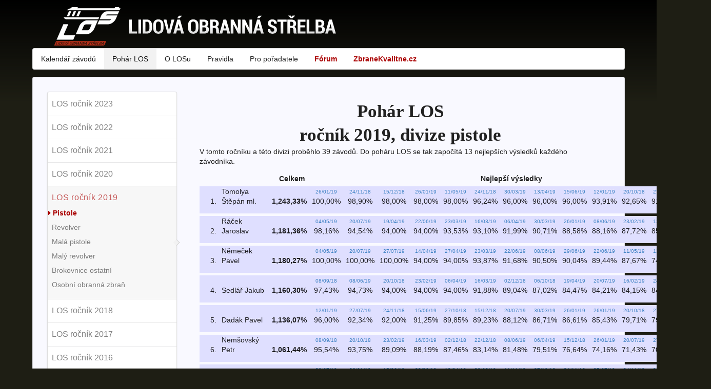

--- FILE ---
content_type: text/html; charset=UTF-8
request_url: https://los.zbranekvalitne.cz/pohar/2019/pistole/
body_size: 25015
content:
<!DOCTYPE html>
<html lang="cs">
    <head>        
        <meta charset="utf-8" />
        <meta name="viewport" content="width=device-width, initial-scale=1.0">
        <title>Pohár LOS – ročník 2019, divize pistole | ZbraněKvalitně.cz</title>
        <meta name="author" content="Czechnology.cz" />
        <meta name="description" content="Detailně popsaný postup získání zbrojního průkazu, speciální trénink testových otázek i zkouška nanečisto! Dále seznam českých střelnic a střeleckých obchodů!" />
        <link rel="shortcut icon" type="image/x-icon" href="/favicon.ico" />
        <link rel="canonical" href="/pohar/2019/pistole/" />
        <script type="text/javascript">var locale = 'cs';</script>
        <link rel="stylesheet" type="text/css" href="/css/520e0ae.css" />
        <script type="text/javascript" src="/js/base-los.js"></script>
    
    <link rel="stylesheet" type="text/css" href="/bundles/czechnologylos/css/cup.css" />
    <link rel="stylesheet" type="text/css" href="/bundles/czechnologyzbrane/css/text.css" />
</head>
    <body>
        
    <div class="ui left vertical inverted sidebar menu">
        <div class="header item">ZbraněKvalitně.cz</div>
                    <a href="/zavody/" class="borderless item">Kalendář závodů</a>
                    <a href="/pohar/" class="active borderless item">Pohár LOS</a>
                    <div class="item menu">            </div>
                    <a href="/o-losu/o-losu/" class="borderless item">O LOSu</a>
                    <a href="/pravidla/los/" class="borderless item">Pravidla</a>
                    <a href="/pro-poradatele" class="borderless item">Pro pořadatele</a>
                    <a href="//zbranekvalitne.cz/forum/" class="borderless item">Fórum</a>
                    <a href="//zbranekvalitne.cz/clanky" class="borderless item">ZbraneKvalitne.cz</a>
                </div>
    <div class="pusher"><div id="central" class="ui one column grid container">

        <div class="five wide middle aligned column mobile only">
            <button class="ui red labeled icon button" onclick="toggleSidebar();">
                <i class="list layout icon"></i>
                Menu
            </button>
        </div>
        <div class="eleven wide mobile sixteen wide tablet sixteen wide computer middle aligned column">
                <a href="/"><img src="/bundles/czechnologylos/img/bg-header-los.png" class="logo" /></a>

        </div>

        <div class="tablet only computer only column">
            <div class="ui fluid menu">
                                <a href="/zavody/" class="borderless item">Kalendář závodů</a>
            <a href="/pohar/" class="active borderless item">Pohár LOS</a>
            <a href="/o-losu/o-losu/" class="borderless item">O LOSu</a>
            <a href="/pravidla/los/" class="borderless item">Pravidla</a>
            <a href="/pro-poradatele" class="borderless item">Pro pořadatele</a>
            <a href="//zbranekvalitne.cz/forum/" class="borderless item" style="font-weight:bold;color:#aa0000;">Fórum</a>
            <a href="//zbranekvalitne.cz/clanky" class="borderless item" style="font-weight:bold;color:#aa0000;">ZbraneKvalitne.cz</a>
                    <div class="right menu">
                                        </div>
            </div>
        </div>

        
                
        <div class="column">
            <div id="content" class="ui grid segment">
                                    <div id="sidepanel" class="tablet only computer only four wide column">
                            <div id="sidemenu" class="ui large vertical right pointing fluid menu">
                                                                                                                                                            <div class="item" id="menuitem_los-rocnik-2023">
        <div class="text">LOS ročník 2023</div>
        <div class="menu"><a href="/pohar/2023/pistole/" class="item">Pistole</a><a href="/pohar/2023/revolver/" class="item">Revolver</a><a href="/pohar/2023/mala-pistole/" class="item">Malá pistole</a><a href="/pohar/2023/maly-revolver/" class="item">Malý revolver</a><a href="/pohar/2023/brokovnice-ostatni/" class="item">Brokovnice ostatní</a><a href="/pohar/2023/osobni-obranna-zbran/" class="item">Osobní obranná zbraň</a></div>
    </div>

                                                                                                                                                    <div class="item" id="menuitem_los-rocnik-2022">
        <div class="text">LOS ročník 2022</div>
        <div class="menu"><a href="/pohar/2022/pistole/" class="item">Pistole</a><a href="/pohar/2022/revolver/" class="item">Revolver</a><a href="/pohar/2022/mala-pistole/" class="item">Malá pistole</a><a href="/pohar/2022/maly-revolver/" class="item">Malý revolver</a><a href="/pohar/2022/brokovnice-ostatni/" class="item">Brokovnice ostatní</a><a href="/pohar/2022/osobni-obranna-zbran/" class="item">Osobní obranná zbraň</a></div>
    </div>

                                                                                                                                                    <div class="item" id="menuitem_los-rocnik-2021">
        <div class="text">LOS ročník 2021</div>
        <div class="menu"><a href="/pohar/2021/pistole/" class="item">Pistole</a><a href="/pohar/2021/revolver/" class="item">Revolver</a><a href="/pohar/2021/mala-pistole/" class="item">Malá pistole</a><a href="/pohar/2021/maly-revolver/" class="item">Malý revolver</a><a href="/pohar/2021/brokovnice-ostatni/" class="item">Brokovnice ostatní</a><a href="/pohar/2021/osobni-obranna-zbran/" class="item">Osobní obranná zbraň</a></div>
    </div>

                                                                                                                                                                        <div class="item" id="menuitem_los-rocnik-2020">
        <div class="text">LOS ročník 2020</div>
        <div class="menu"><a href="/pohar/2020/pistole/" class="item">Pistole</a><a href="/pohar/2020/revolver/" class="item">Revolver</a><a href="/pohar/2020/mala-pistole/" class="item">Malá pistole</a><a href="/pohar/2020/maly-revolver/" class="item">Malý revolver</a><a href="/pohar/2020/brokovnice-opakovaci/" class="item">Brokovnice opakovací</a><a href="/pohar/2020/brokovnice-ostatni/" class="item">Brokovnice ostatní</a><a href="/pohar/2020/osobni-obranna-zbran/" class="item">Osobní obranná zbraň</a></div>
    </div>

                                                                                                                                                    <div class="active item" id="menuitem_los-rocnik-2019">
        <div class="text">LOS ročník 2019</div>
        <div class="menu"><a href="/pohar/2019/pistole/" class="active item"><i class="ui right caret icon"></i>Pistole</a><a href="/pohar/2019/revolver/" class="item">Revolver</a><a href="/pohar/2019/mala-pistole/" class="item">Malá pistole</a><a href="/pohar/2019/maly-revolver/" class="item">Malý revolver</a><a href="/pohar/2019/brokovnice-ostatni/" class="item">Brokovnice ostatní</a><a href="/pohar/2019/osobni-obranna-zbran/" class="item">Osobní obranná zbraň</a></div>
    </div>

                                                                                                            <div class="item" id="menuitem_los-rocnik-2018">
        <div class="text">LOS ročník 2018</div>
        <div class="menu"><a href="/pohar/2018/pistole/" class="item">Pistole</a><a href="/pohar/2018/revolver/" class="item">Revolver</a><a href="/pohar/2018/mala-pistole/" class="item">Malá pistole</a><a href="/pohar/2018/maly-revolver/" class="item">Malý revolver</a></div>
    </div>

                                                                                                            <div class="item" id="menuitem_los-rocnik-2017">
        <div class="text">LOS ročník 2017</div>
        <div class="menu"><a href="/pohar/2017/pistole/" class="item">Pistole</a><a href="/pohar/2017/revolver/" class="item">Revolver</a><a href="/pohar/2017/mala-pistole/" class="item">Malá pistole</a><a href="/pohar/2017/maly-revolver/" class="item">Malý revolver</a></div>
    </div>

                                                                                                            <div class="item" id="menuitem_los-rocnik-2016">
        <div class="text">LOS ročník 2016</div>
        <div class="menu"><a href="/pohar/2016/pistole/" class="item">Pistole</a><a href="/pohar/2016/revolver/" class="item">Revolver</a><a href="/pohar/2016/mala-pistole/" class="item">Malá pistole</a><a href="/pohar/2016/maly-revolver/" class="item">Malý revolver</a></div>
    </div>

                                                                                                            <div class="item" id="menuitem_los-rocnik-2015">
        <div class="text">LOS ročník 2015</div>
        <div class="menu"><a href="/pohar/2015/pistole/" class="item">Pistole</a><a href="/pohar/2015/revolver/" class="item">Revolver</a><a href="/pohar/2015/mala-pistole/" class="item">Malá pistole</a><a href="/pohar/2015/maly-revolver/" class="item">Malý revolver</a></div>
    </div>

                                                                                                            <div class="item" id="menuitem_los-rocnik-2014">
        <div class="text">LOS ročník 2014</div>
        <div class="menu"><a href="/pohar/2014/pistole/" class="item">Pistole</a><a href="/pohar/2014/revolver/" class="item">Revolver</a><a href="/pohar/2014/mala-pistole/" class="item">Malá pistole</a><a href="/pohar/2014/maly-revolver/" class="item">Malý revolver</a></div>
    </div>

                                                                                                            <div class="item" id="menuitem_los-rocnik-2013">
        <div class="text">LOS ročník 2013</div>
        <div class="menu"><a href="/pohar/2013/pistole/" class="item">Pistole</a><a href="/pohar/2013/revolver/" class="item">Revolver</a><a href="/pohar/2013/mala-pistole/" class="item">Malá pistole</a><a href="/pohar/2013/maly-revolver/" class="item">Malý revolver</a></div>
    </div>

                                                                                                            <div class="item" id="menuitem_los-rocnik-2012">
        <div class="text">LOS ročník 2012</div>
        <div class="menu"><a href="/pohar/2012/pistole/" class="item">Pistole</a><a href="/pohar/2012/revolver/" class="item">Revolver</a><a href="/pohar/2012/mala-pistole/" class="item">Malá pistole</a><a href="/pohar/2012/maly-revolver/" class="item">Malý revolver</a></div>
    </div>

        <script type="text/javascript">sidemenuInit();</script>
    </div>
                <!--EMPTY-AD-->
                                                    <div style="text-align:center; margin-top: 25px;">
                            <a href="http://facebook.com/zbranekvalitne" class="ui small compact facebook button">
                                <i class="facebook icon"></i>Facebook</a>
                            <a href="http://gplus.to/zbranekvalitne" class="ui small compact google plus button">
                                <i class="google plus icon"></i>Google Plus</a>
                            <br/><br/><br />
                            <a href="//zbranekvalitne.cz/podporit-web" class="ui small icon blue button" style="opacity:.8">
                                <i class="star icon"></i>Chcete nás podpořit?</a>
                        </div>
                    </div>
                    <div id="mainpanel" class="sixteen wide mobile twelve wide tablet twelve wide computer column">
                            <div class="text">
        <h1>Pohár LOS <br />
 ročník 2019, divize pistole</h1>
    </div>
    
    
    

    V tomto ročníku a této divizi proběhlo 39 závodů.
    Do poháru LOS se tak započítá 13 nejlepších výsledků každého závodníka.

    <table class="cup-results">
        <thead><tr>
            <th></th>
            <th></th>
            <th>Celkem</th>
            <th colspan="13" class="bl">Nejlepší výsledky</th>
        </tr></thead>
        <tbody>
                                        <tr class="r1">
                    <td class="rank">1.</td>
                    <td class="name">Tomolya Štěpán ml.</td>
                    <td class="perc">1,243,33%</td>
                                            <td>                            <a href="/zavody/1124/" style="font-size: 10px;">26/01/19</a><br />
                            100,00%
                        </td>
                                            <td>                            <a href="/zavody/1077/" style="font-size: 10px;">24/11/18</a><br />
                            98,90%
                        </td>
                                            <td>                            <a href="/zavody/1078/" style="font-size: 10px;">15/12/18</a><br />
                            98,00%
                        </td>
                                            <td>                            <a href="/zavody/1125/" style="font-size: 10px;">26/01/19</a><br />
                            98,00%
                        </td>
                                            <td>                            <a href="/zavody/1191/" style="font-size: 10px;">11/05/19</a><br />
                            98,00%
                        </td>
                                            <td>                            <a href="/zavody/1076/" style="font-size: 10px;">24/11/18</a><br />
                            96,24%
                        </td>
                                            <td>                            <a href="/zavody/1170/" style="font-size: 10px;">30/03/19</a><br />
                            96,00%
                        </td>
                                            <td>                            <a href="/zavody/1143/" style="font-size: 10px;">13/04/19</a><br />
                            96,00%
                        </td>
                                            <td>                            <a href="/zavody/1203/" style="font-size: 10px;">15/06/19</a><br />
                            96,00%
                        </td>
                                            <td>                            <a href="/zavody/1122/" style="font-size: 10px;">12/01/19</a><br />
                            93,91%
                        </td>
                                            <td>                            <a href="/zavody/939/" style="font-size: 10px;">20/10/18</a><br />
                            92,65%
                        </td>
                                            <td>                            <a href="/zavody/1111/" style="font-size: 10px;">27/07/19</a><br />
                            91,60%
                        </td>
                                            <td>                            <a href="/zavody/979/" style="font-size: 10px;">11/11/18</a><br />
                            88,03%
                        </td>
                                    </tr>
                                            <tr class="r2">
                    <td class="rank">2.</td>
                    <td class="name">Ráček Jaroslav</td>
                    <td class="perc">1,181,36%</td>
                                            <td>                            <a href="/zavody/1098/" style="font-size: 10px;">04/05/19</a><br />
                            98,16%
                        </td>
                                            <td>                            <a href="/zavody/1145/" style="font-size: 10px;">20/07/19</a><br />
                            94,54%
                        </td>
                                            <td>                            <a href="/zavody/1117/" style="font-size: 10px;">19/04/19</a><br />
                            94,00%
                        </td>
                                            <td>                            <a href="/zavody/1134/" style="font-size: 10px;">22/06/19</a><br />
                            94,00%
                        </td>
                                            <td>                            <a href="/zavody/1074/" style="font-size: 10px;">23/03/19</a><br />
                            93,53%
                        </td>
                                            <td>                            <a href="/zavody/1056/" style="font-size: 10px;">16/03/19</a><br />
                            93,10%
                        </td>
                                            <td>                            <a href="/zavody/1057/" style="font-size: 10px;">06/04/19</a><br />
                            91,99%
                        </td>
                                            <td>                            <a href="/zavody/1170/" style="font-size: 10px;">30/03/19</a><br />
                            90,71%
                        </td>
                                            <td>                            <a href="/zavody/1125/" style="font-size: 10px;">26/01/19</a><br />
                            88,58%
                        </td>
                                            <td>                            <a href="/zavody/1059/" style="font-size: 10px;">08/06/19</a><br />
                            88,16%
                        </td>
                                            <td>                            <a href="/zavody/1055/" style="font-size: 10px;">23/02/19</a><br />
                            87,72%
                        </td>
                                            <td>                            <a href="/zavody/1122/" style="font-size: 10px;">12/01/19</a><br />
                            85,36%
                        </td>
                                            <td>                            <a href="/zavody/1124/" style="font-size: 10px;">26/01/19</a><br />
                            81,51%
                        </td>
                                    </tr>
                                            <tr class="r1">
                    <td class="rank">3.</td>
                    <td class="name">Němeček Pavel</td>
                    <td class="perc">1,180,27%</td>
                                            <td>                            <a href="/zavody/1098/" style="font-size: 10px;">04/05/19</a><br />
                            100,00%
                        </td>
                                            <td>                            <a href="/zavody/1145/" style="font-size: 10px;">20/07/19</a><br />
                            100,00%
                        </td>
                                            <td>                            <a href="/zavody/1111/" style="font-size: 10px;">27/07/19</a><br />
                            100,00%
                        </td>
                                            <td>                            <a href="/zavody/1149/" style="font-size: 10px;">14/04/19</a><br />
                            94,00%
                        </td>
                                            <td>                            <a href="/zavody/1110/" style="font-size: 10px;">27/04/19</a><br />
                            94,00%
                        </td>
                                            <td>                            <a href="/zavody/1074/" style="font-size: 10px;">23/03/19</a><br />
                            93,87%
                        </td>
                                            <td>                            <a href="/zavody/1134/" style="font-size: 10px;">22/06/19</a><br />
                            91,68%
                        </td>
                                            <td>                            <a href="/zavody/1059/" style="font-size: 10px;">08/06/19</a><br />
                            90,50%
                        </td>
                                            <td>                            <a href="/zavody/1118/" style="font-size: 10px;">29/06/19</a><br />
                            90,04%
                        </td>
                                            <td>                            <a href="/zavody/1144/" style="font-size: 10px;">22/06/19</a><br />
                            89,44%
                        </td>
                                            <td>                            <a href="/zavody/1191/" style="font-size: 10px;">11/05/19</a><br />
                            87,67%
                        </td>
                                            <td>                            <a href="/zavody/1143/" style="font-size: 10px;">13/04/19</a><br />
                            74,94%
                        </td>
                                            <td>                            <a href="/zavody/1203/" style="font-size: 10px;">15/06/19</a><br />
                            74,13%
                        </td>
                                    </tr>
                                            <tr class="r2">
                    <td class="rank">4.</td>
                    <td class="name">Sedlář Jakub</td>
                    <td class="perc">1,160,30%</td>
                                            <td>                            <a href="/zavody/904/" style="font-size: 10px;">08/09/18</a><br />
                            97,43%
                        </td>
                                            <td>                            <a href="/zavody/1059/" style="font-size: 10px;">08/06/19</a><br />
                            94,73%
                        </td>
                                            <td>                            <a href="/zavody/1051/" style="font-size: 10px;">20/10/18</a><br />
                            94,00%
                        </td>
                                            <td>                            <a href="/zavody/1055/" style="font-size: 10px;">23/02/19</a><br />
                            94,00%
                        </td>
                                            <td>                            <a href="/zavody/1057/" style="font-size: 10px;">06/04/19</a><br />
                            94,00%
                        </td>
                                            <td>                            <a href="/zavody/1056/" style="font-size: 10px;">16/03/19</a><br />
                            91,88%
                        </td>
                                            <td>                            <a href="/zavody/1052/" style="font-size: 10px;">02/12/18</a><br />
                            89,04%
                        </td>
                                            <td>                            <a href="/zavody/965/" style="font-size: 10px;">06/10/18</a><br />
                            87,02%
                        </td>
                                            <td>                            <a href="/zavody/1117/" style="font-size: 10px;">19/04/19</a><br />
                            84,47%
                        </td>
                                            <td>                            <a href="/zavody/1145/" style="font-size: 10px;">20/07/19</a><br />
                            84,21%
                        </td>
                                            <td>                            <a href="/zavody/1095/" style="font-size: 10px;">16/02/19</a><br />
                            84,15%
                        </td>
                                            <td>                            <a href="/zavody/1076/" style="font-size: 10px;">24/11/18</a><br />
                            84,10%
                        </td>
                                            <td>                            <a href="/zavody/1098/" style="font-size: 10px;">04/05/19</a><br />
                            81,27%
                        </td>
                                    </tr>
                                            <tr class="r1">
                    <td class="rank">5.</td>
                    <td class="name">Dadák Pavel</td>
                    <td class="perc">1,136,07%</td>
                                            <td>                            <a href="/zavody/1122/" style="font-size: 10px;">12/01/19</a><br />
                            96,00%
                        </td>
                                            <td>                            <a href="/zavody/1111/" style="font-size: 10px;">27/07/19</a><br />
                            92,34%
                        </td>
                                            <td>                            <a href="/zavody/1029/" style="font-size: 10px;">24/11/18</a><br />
                            92,00%
                        </td>
                                            <td>                            <a href="/zavody/1203/" style="font-size: 10px;">15/06/19</a><br />
                            91,25%
                        </td>
                                            <td>                            <a href="/zavody/1075/" style="font-size: 10px;">27/10/18</a><br />
                            89,85%
                        </td>
                                            <td>                            <a href="/zavody/1072/" style="font-size: 10px;">15/12/18</a><br />
                            89,23%
                        </td>
                                            <td>                            <a href="/zavody/1145/" style="font-size: 10px;">20/07/19</a><br />
                            88,12%
                        </td>
                                            <td>                            <a href="/zavody/1170/" style="font-size: 10px;">30/03/19</a><br />
                            86,71%
                        </td>
                                            <td>                            <a href="/zavody/1124/" style="font-size: 10px;">26/01/19</a><br />
                            86,61%
                        </td>
                                            <td>                            <a href="/zavody/1125/" style="font-size: 10px;">26/01/19</a><br />
                            85,43%
                        </td>
                                            <td>                            <a href="/zavody/939/" style="font-size: 10px;">20/10/18</a><br />
                            79,71%
                        </td>
                                            <td>                            <a href="/zavody/1110/" style="font-size: 10px;">27/04/19</a><br />
                            79,55%
                        </td>
                                            <td>                            <a href="/zavody/1191/" style="font-size: 10px;">11/05/19</a><br />
                            79,27%
                        </td>
                                    </tr>
                                            <tr class="r2">
                    <td class="rank">6.</td>
                    <td class="name">Nemšovský Petr</td>
                    <td class="perc">1,061,44%</td>
                                            <td>                            <a href="/zavody/904/" style="font-size: 10px;">08/09/18</a><br />
                            95,54%
                        </td>
                                            <td>                            <a href="/zavody/1051/" style="font-size: 10px;">20/10/18</a><br />
                            93,75%
                        </td>
                                            <td>                            <a href="/zavody/1055/" style="font-size: 10px;">23/02/19</a><br />
                            89,09%
                        </td>
                                            <td>                            <a href="/zavody/1056/" style="font-size: 10px;">16/03/19</a><br />
                            88,19%
                        </td>
                                            <td>                            <a href="/zavody/1052/" style="font-size: 10px;">02/12/18</a><br />
                            87,46%
                        </td>
                                            <td>                            <a href="/zavody/975/" style="font-size: 10px;">22/12/18</a><br />
                            83,14%
                        </td>
                                            <td>                            <a href="/zavody/1059/" style="font-size: 10px;">08/06/19</a><br />
                            81,48%
                        </td>
                                            <td>                            <a href="/zavody/1057/" style="font-size: 10px;">06/04/19</a><br />
                            79,51%
                        </td>
                                            <td>                            <a href="/zavody/1079/" style="font-size: 10px;">15/12/18</a><br />
                            76,64%
                        </td>
                                            <td>                            <a href="/zavody/1124/" style="font-size: 10px;">26/01/19</a><br />
                            74,16%
                        </td>
                                            <td>                            <a href="/zavody/1145/" style="font-size: 10px;">20/07/19</a><br />
                            71,43%
                        </td>
                                            <td>                            <a href="/zavody/1111/" style="font-size: 10px;">27/07/19</a><br />
                            70,54%
                        </td>
                                            <td>                            <a href="/zavody/1144/" style="font-size: 10px;">22/06/19</a><br />
                            70,51%
                        </td>
                                    </tr>
                                            <tr class="r1">
                    <td class="rank">7.</td>
                    <td class="name">Kovář Martin</td>
                    <td class="perc">1,056,18%</td>
                                            <td>                            <a href="/zavody/1145/" style="font-size: 10px;">20/07/19</a><br />
                            96,92%
                        </td>
                                            <td>                            <a href="/zavody/1125/" style="font-size: 10px;">26/01/19</a><br />
                            88,14%
                        </td>
                                            <td>                            <a href="/zavody/1203/" style="font-size: 10px;">15/06/19</a><br />
                            87,48%
                        </td>
                                            <td>                            <a href="/zavody/1144/" style="font-size: 10px;">22/06/19</a><br />
                            82,87%
                        </td>
                                            <td>                            <a href="/zavody/1143/" style="font-size: 10px;">13/04/19</a><br />
                            81,60%
                        </td>
                                            <td>                            <a href="/zavody/1170/" style="font-size: 10px;">30/03/19</a><br />
                            81,25%
                        </td>
                                            <td>                            <a href="/zavody/979/" style="font-size: 10px;">11/11/18</a><br />
                            80,55%
                        </td>
                                            <td>                            <a href="/zavody/1075/" style="font-size: 10px;">27/10/18</a><br />
                            79,95%
                        </td>
                                            <td>                            <a href="/zavody/1077/" style="font-size: 10px;">24/11/18</a><br />
                            79,82%
                        </td>
                                            <td>                            <a href="/zavody/1111/" style="font-size: 10px;">27/07/19</a><br />
                            79,66%
                        </td>
                                            <td>                            <a href="/zavody/1076/" style="font-size: 10px;">24/11/18</a><br />
                            79,47%
                        </td>
                                            <td>                            <a href="/zavody/1124/" style="font-size: 10px;">26/01/19</a><br />
                            75,36%
                        </td>
                                            <td>                            <a href="/zavody/939/" style="font-size: 10px;">20/10/18</a><br />
                            63,11%
                        </td>
                                    </tr>
                                            <tr class="r2">
                    <td class="rank">8.</td>
                    <td class="name">Jašek František</td>
                    <td class="perc">1,052,14%</td>
                                            <td>                            <a href="/zavody/1111/" style="font-size: 10px;">27/07/19</a><br />
                            95,48%
                        </td>
                                            <td>                            <a href="/zavody/1098/" style="font-size: 10px;">04/05/19</a><br />
                            95,14%
                        </td>
                                            <td>                            <a href="/zavody/1056/" style="font-size: 10px;">16/03/19</a><br />
                            94,00%
                        </td>
                                            <td>                            <a href="/zavody/1117/" style="font-size: 10px;">19/04/19</a><br />
                            86,27%
                        </td>
                                            <td>                            <a href="/zavody/1144/" style="font-size: 10px;">22/06/19</a><br />
                            81,76%
                        </td>
                                            <td>                            <a href="/zavody/1110/" style="font-size: 10px;">27/04/19</a><br />
                            81,26%
                        </td>
                                            <td>                            <a href="/zavody/1143/" style="font-size: 10px;">13/04/19</a><br />
                            78,22%
                        </td>
                                            <td>                            <a href="/zavody/1077/" style="font-size: 10px;">24/11/18</a><br />
                            76,65%
                        </td>
                                            <td>                            <a href="/zavody/974/" style="font-size: 10px;">27/10/18</a><br />
                            76,35%
                        </td>
                                            <td>                            <a href="/zavody/1054/" style="font-size: 10px;">12/01/19</a><br />
                            75,20%
                        </td>
                                            <td>                            <a href="/zavody/1076/" style="font-size: 10px;">24/11/18</a><br />
                            72,43%
                        </td>
                                            <td>                            <a href="/zavody/1118/" style="font-size: 10px;">29/06/19</a><br />
                            70,85%
                        </td>
                                            <td>                            <a href="/zavody/1052/" style="font-size: 10px;">02/12/18</a><br />
                            68,53%
                        </td>
                                    </tr>
                                            <tr class="r1">
                    <td class="rank">9.</td>
                    <td class="name">Ivan Jiří</td>
                    <td class="perc">1,051,69%</td>
                                            <td>                            <a href="/zavody/1144/" style="font-size: 10px;">22/06/19</a><br />
                            96,00%
                        </td>
                                            <td>                            <a href="/zavody/1117/" style="font-size: 10px;">19/04/19</a><br />
                            91,02%
                        </td>
                                            <td>                            <a href="/zavody/1074/" style="font-size: 10px;">23/03/19</a><br />
                            89,86%
                        </td>
                                            <td>                            <a href="/zavody/1098/" style="font-size: 10px;">04/05/19</a><br />
                            88,47%
                        </td>
                                            <td>                            <a href="/zavody/1145/" style="font-size: 10px;">20/07/19</a><br />
                            83,65%
                        </td>
                                            <td>                            <a href="/zavody/1077/" style="font-size: 10px;">24/11/18</a><br />
                            79,45%
                        </td>
                                            <td>                            <a href="/zavody/1095/" style="font-size: 10px;">16/02/19</a><br />
                            77,19%
                        </td>
                                            <td>                            <a href="/zavody/1111/" style="font-size: 10px;">27/07/19</a><br />
                            76,70%
                        </td>
                                            <td>                            <a href="/zavody/965/" style="font-size: 10px;">06/10/18</a><br />
                            76,30%
                        </td>
                                            <td>                            <a href="/zavody/1170/" style="font-size: 10px;">30/03/19</a><br />
                            76,02%
                        </td>
                                            <td>                            <a href="/zavody/1118/" style="font-size: 10px;">29/06/19</a><br />
                            72,92%
                        </td>
                                            <td>                            <a href="/zavody/975/" style="font-size: 10px;">22/12/18</a><br />
                            72,21%
                        </td>
                                            <td>                            <a href="/zavody/1076/" style="font-size: 10px;">24/11/18</a><br />
                            71,90%
                        </td>
                                    </tr>
                                            <tr class="r2">
                    <td class="rank">10.</td>
                    <td class="name">Hauer Michael</td>
                    <td class="perc">1,048,51%</td>
                                            <td>                            <a href="/zavody/1125/" style="font-size: 10px;">26/01/19</a><br />
                            92,41%
                        </td>
                                            <td>                            <a href="/zavody/1133/" style="font-size: 10px;">16/03/19</a><br />
                            90,00%
                        </td>
                                            <td>                            <a href="/zavody/1078/" style="font-size: 10px;">15/12/18</a><br />
                            85,68%
                        </td>
                                            <td>                            <a href="/zavody/1077/" style="font-size: 10px;">24/11/18</a><br />
                            83,35%
                        </td>
                                            <td>                            <a href="/zavody/1111/" style="font-size: 10px;">27/07/19</a><br />
                            83,10%
                        </td>
                                            <td>                            <a href="/zavody/1134/" style="font-size: 10px;">22/06/19</a><br />
                            82,59%
                        </td>
                                            <td>                            <a href="/zavody/979/" style="font-size: 10px;">11/11/18</a><br />
                            79,96%
                        </td>
                                            <td>                            <a href="/zavody/1149/" style="font-size: 10px;">14/04/19</a><br />
                            79,33%
                        </td>
                                            <td>                            <a href="/zavody/1122/" style="font-size: 10px;">12/01/19</a><br />
                            77,49%
                        </td>
                                            <td>                            <a href="/zavody/1124/" style="font-size: 10px;">26/01/19</a><br />
                            76,10%
                        </td>
                                            <td>                            <a href="/zavody/939/" style="font-size: 10px;">20/10/18</a><br />
                            75,37%
                        </td>
                                            <td>                            <a href="/zavody/1076/" style="font-size: 10px;">24/11/18</a><br />
                            72,94%
                        </td>
                                            <td>                            <a href="/zavody/1079/" style="font-size: 10px;">15/12/18</a><br />
                            70,19%
                        </td>
                                    </tr>
                                            <tr class="r1">
                    <td class="rank">11.</td>
                    <td class="name">Jež Alois</td>
                    <td class="perc">1,025,33%</td>
                                            <td>                            <a href="/zavody/1055/" style="font-size: 10px;">23/02/19</a><br />
                            87,33%
                        </td>
                                            <td>                            <a href="/zavody/904/" style="font-size: 10px;">08/09/18</a><br />
                            83,82%
                        </td>
                                            <td>                            <a href="/zavody/1057/" style="font-size: 10px;">06/04/19</a><br />
                            83,72%
                        </td>
                                            <td>                            <a href="/zavody/1059/" style="font-size: 10px;">08/06/19</a><br />
                            82,24%
                        </td>
                                            <td>                            <a href="/zavody/1054/" style="font-size: 10px;">12/01/19</a><br />
                            81,89%
                        </td>
                                            <td>                            <a href="/zavody/1077/" style="font-size: 10px;">24/11/18</a><br />
                            81,30%
                        </td>
                                            <td>                            <a href="/zavody/1098/" style="font-size: 10px;">04/05/19</a><br />
                            78,79%
                        </td>
                                            <td>                            <a href="/zavody/965/" style="font-size: 10px;">06/10/18</a><br />
                            77,46%
                        </td>
                                            <td>                            <a href="/zavody/1052/" style="font-size: 10px;">02/12/18</a><br />
                            75,25%
                        </td>
                                            <td>                            <a href="/zavody/1118/" style="font-size: 10px;">29/06/19</a><br />
                            74,73%
                        </td>
                                            <td>                            <a href="/zavody/1124/" style="font-size: 10px;">26/01/19</a><br />
                            73,22%
                        </td>
                                            <td>                            <a href="/zavody/975/" style="font-size: 10px;">22/12/18</a><br />
                            72,86%
                        </td>
                                            <td>                            <a href="/zavody/1076/" style="font-size: 10px;">24/11/18</a><br />
                            72,72%
                        </td>
                                    </tr>
                                            <tr class="r2">
                    <td class="rank">12.</td>
                    <td class="name">Reichert Ondřej</td>
                    <td class="perc">1,002,16%</td>
                                            <td>                            <a href="/zavody/1145/" style="font-size: 10px;">20/07/19</a><br />
                            88,26%
                        </td>
                                            <td>                            <a href="/zavody/1144/" style="font-size: 10px;">22/06/19</a><br />
                            87,15%
                        </td>
                                            <td>                            <a href="/zavody/1111/" style="font-size: 10px;">27/07/19</a><br />
                            82,95%
                        </td>
                                            <td>                            <a href="/zavody/1052/" style="font-size: 10px;">02/12/18</a><br />
                            82,45%
                        </td>
                                            <td>                            <a href="/zavody/904/" style="font-size: 10px;">08/09/18</a><br />
                            80,94%
                        </td>
                                            <td>                            <a href="/zavody/1059/" style="font-size: 10px;">08/06/19</a><br />
                            80,17%
                        </td>
                                            <td>                            <a href="/zavody/1057/" style="font-size: 10px;">06/04/19</a><br />
                            79,57%
                        </td>
                                            <td>                            <a href="/zavody/1056/" style="font-size: 10px;">16/03/19</a><br />
                            78,08%
                        </td>
                                            <td>                            <a href="/zavody/1055/" style="font-size: 10px;">23/02/19</a><br />
                            73,57%
                        </td>
                                            <td>                            <a href="/zavody/1029/" style="font-size: 10px;">24/11/18</a><br />
                            72,21%
                        </td>
                                            <td>                            <a href="/zavody/1149/" style="font-size: 10px;">14/04/19</a><br />
                            67,67%
                        </td>
                                            <td>                            <a href="/zavody/1143/" style="font-size: 10px;">13/04/19</a><br />
                            66,39%
                        </td>
                                            <td>                            <a href="/zavody/1072/" style="font-size: 10px;">15/12/18</a><br />
                            62,75%
                        </td>
                                    </tr>
                                            <tr class="r1">
                    <td class="rank">13.</td>
                    <td class="name">Zbořil Tomáš</td>
                    <td class="perc">907,68%</td>
                                            <td>                            <a href="/zavody/904/" style="font-size: 10px;">08/09/18</a><br />
                            83,49%
                        </td>
                                            <td>                            <a href="/zavody/965/" style="font-size: 10px;">06/10/18</a><br />
                            82,61%
                        </td>
                                            <td>                            <a href="/zavody/1056/" style="font-size: 10px;">16/03/19</a><br />
                            79,04%
                        </td>
                                            <td>                            <a href="/zavody/1074/" style="font-size: 10px;">23/03/19</a><br />
                            73,27%
                        </td>
                                            <td>                            <a href="/zavody/1055/" style="font-size: 10px;">23/02/19</a><br />
                            71,65%
                        </td>
                                            <td>                            <a href="/zavody/1051/" style="font-size: 10px;">20/10/18</a><br />
                            67,42%
                        </td>
                                            <td>                            <a href="/zavody/1111/" style="font-size: 10px;">27/07/19</a><br />
                            66,72%
                        </td>
                                            <td>                            <a href="/zavody/975/" style="font-size: 10px;">22/12/18</a><br />
                            66,19%
                        </td>
                                            <td>                            <a href="/zavody/1052/" style="font-size: 10px;">02/12/18</a><br />
                            65,69%
                        </td>
                                            <td>                            <a href="/zavody/1057/" style="font-size: 10px;">06/04/19</a><br />
                            64,38%
                        </td>
                                            <td>                            <a href="/zavody/1059/" style="font-size: 10px;">08/06/19</a><br />
                            63,29%
                        </td>
                                            <td>                            <a href="/zavody/1118/" style="font-size: 10px;">29/06/19</a><br />
                            62,18%
                        </td>
                                            <td>                            <a href="/zavody/1054/" style="font-size: 10px;">12/01/19</a><br />
                            61,75%
                        </td>
                                    </tr>
                                            <tr class="r2">
                    <td class="rank">14.</td>
                    <td class="name">ŠIŠTÍKOVÁ Jarmila</td>
                    <td class="perc">870,75%</td>
                                            <td>                            <a href="/zavody/904/" style="font-size: 10px;">08/09/18</a><br />
                            82,02%
                        </td>
                                            <td>                            <a href="/zavody/1057/" style="font-size: 10px;">06/04/19</a><br />
                            78,16%
                        </td>
                                            <td>                            <a href="/zavody/1074/" style="font-size: 10px;">23/03/19</a><br />
                            77,58%
                        </td>
                                            <td>                            <a href="/zavody/1098/" style="font-size: 10px;">04/05/19</a><br />
                            71,37%
                        </td>
                                            <td>                            <a href="/zavody/1052/" style="font-size: 10px;">02/12/18</a><br />
                            70,62%
                        </td>
                                            <td>                            <a href="/zavody/965/" style="font-size: 10px;">06/10/18</a><br />
                            66,67%
                        </td>
                                            <td>                            <a href="/zavody/1055/" style="font-size: 10px;">23/02/19</a><br />
                            64,98%
                        </td>
                                            <td>                            <a href="/zavody/1095/" style="font-size: 10px;">16/02/19</a><br />
                            61,79%
                        </td>
                                            <td>                            <a href="/zavody/1059/" style="font-size: 10px;">08/06/19</a><br />
                            61,72%
                        </td>
                                            <td>                            <a href="/zavody/1117/" style="font-size: 10px;">19/04/19</a><br />
                            59,99%
                        </td>
                                            <td>                            <a href="/zavody/1051/" style="font-size: 10px;">20/10/18</a><br />
                            59,12%
                        </td>
                                            <td>                            <a href="/zavody/1054/" style="font-size: 10px;">12/01/19</a><br />
                            58,51%
                        </td>
                                            <td>                            <a href="/zavody/1078/" style="font-size: 10px;">15/12/18</a><br />
                            58,22%
                        </td>
                                    </tr>
                                            <tr class="r1">
                    <td class="rank">15.</td>
                    <td class="name">Siblík Jan</td>
                    <td class="perc">865,99%</td>
                                            <td>                            <a href="/zavody/904/" style="font-size: 10px;">08/09/18</a><br />
                            98,00%
                        </td>
                                            <td>                            <a href="/zavody/1059/" style="font-size: 10px;">08/06/19</a><br />
                            98,00%
                        </td>
                                            <td>                            <a href="/zavody/1074/" style="font-size: 10px;">23/03/19</a><br />
                            97,58%
                        </td>
                                            <td>                            <a href="/zavody/965/" style="font-size: 10px;">06/10/18</a><br />
                            93,66%
                        </td>
                                            <td>                            <a href="/zavody/1072/" style="font-size: 10px;">15/12/18</a><br />
                            92,00%
                        </td>
                                            <td>                            <a href="/zavody/1098/" style="font-size: 10px;">04/05/19</a><br />
                            90,12%
                        </td>
                                            <td>                            <a href="/zavody/1029/" style="font-size: 10px;">24/11/18</a><br />
                            84,84%
                        </td>
                                            <td>                            <a href="/zavody/1052/" style="font-size: 10px;">02/12/18</a><br />
                            80,31%
                        </td>
                                            <td>                            <a href="/zavody/1054/" style="font-size: 10px;">12/01/19</a><br />
                            72,90%
                        </td>
                                            <td>                            <a href="/zavody/939/" style="font-size: 10px;">20/10/18</a><br />
                            58,58%
                        </td>
                                            <td></td>
                                            <td></td>
                                            <td></td>
                                    </tr>
                                            <tr class="r2">
                    <td class="rank">16.</td>
                    <td class="name">Durda Miroslav</td>
                    <td class="perc">852,87%</td>
                                            <td>                            <a href="/zavody/1074/" style="font-size: 10px;">23/03/19</a><br />
                            87,40%
                        </td>
                                            <td>                            <a href="/zavody/1098/" style="font-size: 10px;">04/05/19</a><br />
                            75,68%
                        </td>
                                            <td>                            <a href="/zavody/1117/" style="font-size: 10px;">19/04/19</a><br />
                            74,62%
                        </td>
                                            <td>                            <a href="/zavody/1111/" style="font-size: 10px;">27/07/19</a><br />
                            71,79%
                        </td>
                                            <td>                            <a href="/zavody/1144/" style="font-size: 10px;">22/06/19</a><br />
                            68,76%
                        </td>
                                            <td>                            <a href="/zavody/1029/" style="font-size: 10px;">24/11/18</a><br />
                            67,78%
                        </td>
                                            <td>                            <a href="/zavody/975/" style="font-size: 10px;">22/12/18</a><br />
                            67,51%
                        </td>
                                            <td>                            <a href="/zavody/1110/" style="font-size: 10px;">27/04/19</a><br />
                            63,38%
                        </td>
                                            <td>                            <a href="/zavody/1072/" style="font-size: 10px;">15/12/18</a><br />
                            60,13%
                        </td>
                                            <td>                            <a href="/zavody/1143/" style="font-size: 10px;">13/04/19</a><br />
                            57,18%
                        </td>
                                            <td>                            <a href="/zavody/974/" style="font-size: 10px;">27/10/18</a><br />
                            56,34%
                        </td>
                                            <td>                            <a href="/zavody/1170/" style="font-size: 10px;">30/03/19</a><br />
                            53,94%
                        </td>
                                            <td>                            <a href="/zavody/1118/" style="font-size: 10px;">29/06/19</a><br />
                            48,36%
                        </td>
                                    </tr>
                                            <tr class="r1">
                    <td class="rank">17.</td>
                    <td class="name">Roček Vladimír</td>
                    <td class="perc">851,88%</td>
                                            <td>                            <a href="/zavody/1122/" style="font-size: 10px;">12/01/19</a><br />
                            71,96%
                        </td>
                                            <td>                            <a href="/zavody/1145/" style="font-size: 10px;">20/07/19</a><br />
                            69,22%
                        </td>
                                            <td>                            <a href="/zavody/1149/" style="font-size: 10px;">14/04/19</a><br />
                            69,18%
                        </td>
                                            <td>                            <a href="/zavody/1067/" style="font-size: 10px;">03/11/18</a><br />
                            69,13%
                        </td>
                                            <td>                            <a href="/zavody/1029/" style="font-size: 10px;">24/11/18</a><br />
                            68,30%
                        </td>
                                            <td>                            <a href="/zavody/1133/" style="font-size: 10px;">16/03/19</a><br />
                            67,45%
                        </td>
                                            <td>                            <a href="/zavody/1170/" style="font-size: 10px;">30/03/19</a><br />
                            67,42%
                        </td>
                                            <td>                            <a href="/zavody/1124/" style="font-size: 10px;">26/01/19</a><br />
                            64,75%
                        </td>
                                            <td>                            <a href="/zavody/1052/" style="font-size: 10px;">02/12/18</a><br />
                            62,56%
                        </td>
                                            <td>                            <a href="/zavody/1191/" style="font-size: 10px;">11/05/19</a><br />
                            61,53%
                        </td>
                                            <td>                            <a href="/zavody/1110/" style="font-size: 10px;">27/04/19</a><br />
                            60,62%
                        </td>
                                            <td>                            <a href="/zavody/1144/" style="font-size: 10px;">22/06/19</a><br />
                            60,57%
                        </td>
                                            <td>                            <a href="/zavody/979/" style="font-size: 10px;">11/11/18</a><br />
                            59,19%
                        </td>
                                    </tr>
                                            <tr class="r2">
                    <td class="rank">18.</td>
                    <td class="name">Vostrý Jiří</td>
                    <td class="perc">849,79%</td>
                                            <td>                            <a href="/zavody/1134/" style="font-size: 10px;">22/06/19</a><br />
                            88,53%
                        </td>
                                            <td>                            <a href="/zavody/1074/" style="font-size: 10px;">23/03/19</a><br />
                            74,21%
                        </td>
                                            <td>                            <a href="/zavody/1145/" style="font-size: 10px;">20/07/19</a><br />
                            73,67%
                        </td>
                                            <td>                            <a href="/zavody/1149/" style="font-size: 10px;">14/04/19</a><br />
                            70,19%
                        </td>
                                            <td>                            <a href="/zavody/1067/" style="font-size: 10px;">03/11/18</a><br />
                            67,15%
                        </td>
                                            <td>                            <a href="/zavody/1133/" style="font-size: 10px;">16/03/19</a><br />
                            65,52%
                        </td>
                                            <td>                            <a href="/zavody/1110/" style="font-size: 10px;">27/04/19</a><br />
                            65,12%
                        </td>
                                            <td>                            <a href="/zavody/1077/" style="font-size: 10px;">24/11/18</a><br />
                            60,35%
                        </td>
                                            <td>                            <a href="/zavody/979/" style="font-size: 10px;">11/11/18</a><br />
                            59,56%
                        </td>
                                            <td>                            <a href="/zavody/1124/" style="font-size: 10px;">26/01/19</a><br />
                            57,16%
                        </td>
                                            <td>                            <a href="/zavody/1191/" style="font-size: 10px;">11/05/19</a><br />
                            57,03%
                        </td>
                                            <td>                            <a href="/zavody/1122/" style="font-size: 10px;">12/01/19</a><br />
                            56,61%
                        </td>
                                            <td>                            <a href="/zavody/1076/" style="font-size: 10px;">24/11/18</a><br />
                            54,69%
                        </td>
                                    </tr>
                                            <tr class="r1">
                    <td class="rank">19.</td>
                    <td class="name">Císař Radek</td>
                    <td class="perc">844,79%</td>
                                            <td>                            <a href="/zavody/1052/" style="font-size: 10px;">02/12/18</a><br />
                            98,00%
                        </td>
                                            <td>                            <a href="/zavody/921/" style="font-size: 10px;">10/11/18</a><br />
                            96,00%
                        </td>
                                            <td>                            <a href="/zavody/975/" style="font-size: 10px;">22/12/18</a><br />
                            96,00%
                        </td>
                                            <td>                            <a href="/zavody/1054/" style="font-size: 10px;">12/01/19</a><br />
                            96,00%
                        </td>
                                            <td>                            <a href="/zavody/1095/" style="font-size: 10px;">16/02/19</a><br />
                            96,00%
                        </td>
                                            <td>                            <a href="/zavody/974/" style="font-size: 10px;">27/10/18</a><br />
                            94,00%
                        </td>
                                            <td>                            <a href="/zavody/1079/" style="font-size: 10px;">15/12/18</a><br />
                            92,24%
                        </td>
                                            <td>                            <a href="/zavody/1078/" style="font-size: 10px;">15/12/18</a><br />
                            88,64%
                        </td>
                                            <td>                            <a href="/zavody/904/" style="font-size: 10px;">08/09/18</a><br />
                            87,91%
                        </td>
                                            <td></td>
                                            <td></td>
                                            <td></td>
                                            <td></td>
                                    </tr>
                                            <tr class="r2">
                    <td class="rank">20.</td>
                    <td class="name">Jindra Tomáš</td>
                    <td class="perc">838,38%</td>
                                            <td>                            <a href="/zavody/1074/" style="font-size: 10px;">23/03/19</a><br />
                            90,81%
                        </td>
                                            <td>                            <a href="/zavody/1144/" style="font-size: 10px;">22/06/19</a><br />
                            79,14%
                        </td>
                                            <td>                            <a href="/zavody/1145/" style="font-size: 10px;">20/07/19</a><br />
                            78,80%
                        </td>
                                            <td>                            <a href="/zavody/1111/" style="font-size: 10px;">27/07/19</a><br />
                            75,96%
                        </td>
                                            <td>                            <a href="/zavody/1029/" style="font-size: 10px;">24/11/18</a><br />
                            71,21%
                        </td>
                                            <td>                            <a href="/zavody/1143/" style="font-size: 10px;">13/04/19</a><br />
                            68,56%
                        </td>
                                            <td>                            <a href="/zavody/939/" style="font-size: 10px;">20/10/18</a><br />
                            66,69%
                        </td>
                                            <td>                            <a href="/zavody/1079/" style="font-size: 10px;">15/12/18</a><br />
                            64,11%
                        </td>
                                            <td>                            <a href="/zavody/1110/" style="font-size: 10px;">27/04/19</a><br />
                            63,05%
                        </td>
                                            <td>                            <a href="/zavody/1067/" style="font-size: 10px;">03/11/18</a><br />
                            61,45%
                        </td>
                                            <td>                            <a href="/zavody/1122/" style="font-size: 10px;">12/01/19</a><br />
                            60,52%
                        </td>
                                            <td>                            <a href="/zavody/1078/" style="font-size: 10px;">15/12/18</a><br />
                            58,08%
                        </td>
                                            <td></td>
                                    </tr>
                                            <tr class="r1">
                    <td class="rank">21.</td>
                    <td class="name">Janoušek Bedřich</td>
                    <td class="perc">826,45%</td>
                                            <td>                            <a href="/zavody/1074/" style="font-size: 10px;">23/03/19</a><br />
                            78,65%
                        </td>
                                            <td>                            <a href="/zavody/1125/" style="font-size: 10px;">26/01/19</a><br />
                            73,41%
                        </td>
                                            <td>                            <a href="/zavody/1079/" style="font-size: 10px;">15/12/18</a><br />
                            67,15%
                        </td>
                                            <td>                            <a href="/zavody/1098/" style="font-size: 10px;">04/05/19</a><br />
                            66,86%
                        </td>
                                            <td>                            <a href="/zavody/1133/" style="font-size: 10px;">16/03/19</a><br />
                            64,91%
                        </td>
                                            <td>                            <a href="/zavody/1077/" style="font-size: 10px;">24/11/18</a><br />
                            64,49%
                        </td>
                                            <td>                            <a href="/zavody/1134/" style="font-size: 10px;">22/06/19</a><br />
                            62,36%
                        </td>
                                            <td>                            <a href="/zavody/1149/" style="font-size: 10px;">14/04/19</a><br />
                            61,93%
                        </td>
                                            <td>                            <a href="/zavody/1118/" style="font-size: 10px;">29/06/19</a><br />
                            61,27%
                        </td>
                                            <td>                            <a href="/zavody/1191/" style="font-size: 10px;">11/05/19</a><br />
                            60,33%
                        </td>
                                            <td>                            <a href="/zavody/1203/" style="font-size: 10px;">15/06/19</a><br />
                            55,61%
                        </td>
                                            <td>                            <a href="/zavody/1124/" style="font-size: 10px;">26/01/19</a><br />
                            55,21%
                        </td>
                                            <td>                            <a href="/zavody/1076/" style="font-size: 10px;">24/11/18</a><br />
                            54,27%
                        </td>
                                    </tr>
                                            <tr class="r2">
                    <td class="rank">22.</td>
                    <td class="name">Moc Jindřich</td>
                    <td class="perc">820,38%</td>
                                            <td>                            <a href="/zavody/1125/" style="font-size: 10px;">26/01/19</a><br />
                            94,86%
                        </td>
                                            <td>                            <a href="/zavody/1133/" style="font-size: 10px;">16/03/19</a><br />
                            87,32%
                        </td>
                                            <td>                            <a href="/zavody/1077/" style="font-size: 10px;">24/11/18</a><br />
                            78,91%
                        </td>
                                            <td>                            <a href="/zavody/1149/" style="font-size: 10px;">14/04/19</a><br />
                            75,36%
                        </td>
                                            <td>                            <a href="/zavody/1134/" style="font-size: 10px;">22/06/19</a><br />
                            74,71%
                        </td>
                                            <td>                            <a href="/zavody/1076/" style="font-size: 10px;">24/11/18</a><br />
                            73,16%
                        </td>
                                            <td>                            <a href="/zavody/1111/" style="font-size: 10px;">27/07/19</a><br />
                            72,82%
                        </td>
                                            <td>                            <a href="/zavody/979/" style="font-size: 10px;">11/11/18</a><br />
                            69,02%
                        </td>
                                            <td>                            <a href="/zavody/1078/" style="font-size: 10px;">15/12/18</a><br />
                            66,65%
                        </td>
                                            <td>                            <a href="/zavody/1079/" style="font-size: 10px;">15/12/18</a><br />
                            65,43%
                        </td>
                                            <td>                            <a href="/zavody/1124/" style="font-size: 10px;">26/01/19</a><br />
                            62,14%
                        </td>
                                            <td></td>
                                            <td></td>
                                    </tr>
                                            <tr class="r1">
                    <td class="rank">23.</td>
                    <td class="name">Dražan Jakub</td>
                    <td class="perc">793,58%</td>
                                            <td>                            <a href="/zavody/979/" style="font-size: 10px;">11/11/18</a><br />
                            96,00%
                        </td>
                                            <td>                            <a href="/zavody/939/" style="font-size: 10px;">20/10/18</a><br />
                            94,41%
                        </td>
                                            <td>                            <a href="/zavody/1079/" style="font-size: 10px;">15/12/18</a><br />
                            94,00%
                        </td>
                                            <td>                            <a href="/zavody/1134/" style="font-size: 10px;">22/06/19</a><br />
                            93,82%
                        </td>
                                            <td>                            <a href="/zavody/1076/" style="font-size: 10px;">24/11/18</a><br />
                            93,77%
                        </td>
                                            <td>                            <a href="/zavody/1098/" style="font-size: 10px;">04/05/19</a><br />
                            91,71%
                        </td>
                                            <td>                            <a href="/zavody/1078/" style="font-size: 10px;">15/12/18</a><br />
                            84,78%
                        </td>
                                            <td>                            <a href="/zavody/1077/" style="font-size: 10px;">24/11/18</a><br />
                            79,90%
                        </td>
                                            <td>                            <a href="/zavody/1191/" style="font-size: 10px;">11/05/19</a><br />
                            65,19%
                        </td>
                                            <td></td>
                                            <td></td>
                                            <td></td>
                                            <td></td>
                                    </tr>
                                            <tr class="r2">
                    <td class="rank">24.</td>
                    <td class="name">Korecký Jan</td>
                    <td class="perc">778,06%</td>
                                            <td>                            <a href="/zavody/1075/" style="font-size: 10px;">27/10/18</a><br />
                            92,00%
                        </td>
                                            <td>                            <a href="/zavody/1076/" style="font-size: 10px;">24/11/18</a><br />
                            83,02%
                        </td>
                                            <td>                            <a href="/zavody/1125/" style="font-size: 10px;">26/01/19</a><br />
                            82,75%
                        </td>
                                            <td>                            <a href="/zavody/979/" style="font-size: 10px;">11/11/18</a><br />
                            81,29%
                        </td>
                                            <td>                            <a href="/zavody/1077/" style="font-size: 10px;">24/11/18</a><br />
                            76,57%
                        </td>
                                            <td>                            <a href="/zavody/1124/" style="font-size: 10px;">26/01/19</a><br />
                            76,51%
                        </td>
                                            <td>                            <a href="/zavody/1170/" style="font-size: 10px;">30/03/19</a><br />
                            76,11%
                        </td>
                                            <td>                            <a href="/zavody/1078/" style="font-size: 10px;">15/12/18</a><br />
                            75,70%
                        </td>
                                            <td>                            <a href="/zavody/1122/" style="font-size: 10px;">12/01/19</a><br />
                            69,78%
                        </td>
                                            <td>                            <a href="/zavody/1191/" style="font-size: 10px;">11/05/19</a><br />
                            64,33%
                        </td>
                                            <td></td>
                                            <td></td>
                                            <td></td>
                                    </tr>
                                            <tr class="r1">
                    <td class="rank">25.</td>
                    <td class="name">Grela Stanislav</td>
                    <td class="perc">769,27%</td>
                                            <td>                            <a href="/zavody/1117/" style="font-size: 10px;">19/04/19</a><br />
                            93,92%
                        </td>
                                            <td>                            <a href="/zavody/1074/" style="font-size: 10px;">23/03/19</a><br />
                            92,96%
                        </td>
                                            <td>                            <a href="/zavody/1095/" style="font-size: 10px;">16/02/19</a><br />
                            82,77%
                        </td>
                                            <td>                            <a href="/zavody/1056/" style="font-size: 10px;">16/03/19</a><br />
                            82,20%
                        </td>
                                            <td>                            <a href="/zavody/1055/" style="font-size: 10px;">23/02/19</a><br />
                            81,17%
                        </td>
                                            <td>                            <a href="/zavody/1029/" style="font-size: 10px;">24/11/18</a><br />
                            76,24%
                        </td>
                                            <td>                            <a href="/zavody/1143/" style="font-size: 10px;">13/04/19</a><br />
                            71,54%
                        </td>
                                            <td>                            <a href="/zavody/975/" style="font-size: 10px;">22/12/18</a><br />
                            69,25%
                        </td>
                                            <td>                            <a href="/zavody/921/" style="font-size: 10px;">10/11/18</a><br />
                            63,15%
                        </td>
                                            <td>                            <a href="/zavody/1118/" style="font-size: 10px;">29/06/19</a><br />
                            56,07%
                        </td>
                                            <td></td>
                                            <td></td>
                                            <td></td>
                                    </tr>
                                            <tr class="r2">
                    <td class="rank">26.</td>
                    <td class="name">Vrkoslavová Jaroslava</td>
                    <td class="perc">768,27%</td>
                                            <td>                            <a href="/zavody/1125/" style="font-size: 10px;">26/01/19</a><br />
                            75,66%
                        </td>
                                            <td>                            <a href="/zavody/1145/" style="font-size: 10px;">20/07/19</a><br />
                            66,66%
                        </td>
                                            <td>                            <a href="/zavody/1111/" style="font-size: 10px;">27/07/19</a><br />
                            64,90%
                        </td>
                                            <td>                            <a href="/zavody/1076/" style="font-size: 10px;">24/11/18</a><br />
                            64,89%
                        </td>
                                            <td>                            <a href="/zavody/1144/" style="font-size: 10px;">22/06/19</a><br />
                            64,34%
                        </td>
                                            <td>                            <a href="/zavody/939/" style="font-size: 10px;">20/10/18</a><br />
                            63,78%
                        </td>
                                            <td>                            <a href="/zavody/979/" style="font-size: 10px;">11/11/18</a><br />
                            63,30%
                        </td>
                                            <td>                            <a href="/zavody/1077/" style="font-size: 10px;">24/11/18</a><br />
                            63,13%
                        </td>
                                            <td>                            <a href="/zavody/1124/" style="font-size: 10px;">26/01/19</a><br />
                            62,72%
                        </td>
                                            <td>                            <a href="/zavody/1170/" style="font-size: 10px;">30/03/19</a><br />
                            59,66%
                        </td>
                                            <td>                            <a href="/zavody/1203/" style="font-size: 10px;">15/06/19</a><br />
                            59,62%
                        </td>
                                            <td>                            <a href="/zavody/1143/" style="font-size: 10px;">13/04/19</a><br />
                            59,61%
                        </td>
                                            <td></td>
                                    </tr>
                                            <tr class="r1">
                    <td class="rank">27.</td>
                    <td class="name">Čečetka Josef</td>
                    <td class="perc">766,84%</td>
                                            <td>                            <a href="/zavody/1077/" style="font-size: 10px;">24/11/18</a><br />
                            79,73%
                        </td>
                                            <td>                            <a href="/zavody/1122/" style="font-size: 10px;">12/01/19</a><br />
                            75,65%
                        </td>
                                            <td>                            <a href="/zavody/1125/" style="font-size: 10px;">26/01/19</a><br />
                            75,00%
                        </td>
                                            <td>                            <a href="/zavody/1149/" style="font-size: 10px;">14/04/19</a><br />
                            73,52%
                        </td>
                                            <td>                            <a href="/zavody/1203/" style="font-size: 10px;">15/06/19</a><br />
                            69,47%
                        </td>
                                            <td>                            <a href="/zavody/1076/" style="font-size: 10px;">24/11/18</a><br />
                            69,14%
                        </td>
                                            <td>                            <a href="/zavody/1079/" style="font-size: 10px;">15/12/18</a><br />
                            67,60%
                        </td>
                                            <td>                            <a href="/zavody/1078/" style="font-size: 10px;">15/12/18</a><br />
                            67,06%
                        </td>
                                            <td>                            <a href="/zavody/1124/" style="font-size: 10px;">26/01/19</a><br />
                            66,80%
                        </td>
                                            <td>                            <a href="/zavody/1170/" style="font-size: 10px;">30/03/19</a><br />
                            66,20%
                        </td>
                                            <td>                            <a href="/zavody/939/" style="font-size: 10px;">20/10/18</a><br />
                            56,67%
                        </td>
                                            <td></td>
                                            <td></td>
                                    </tr>
                                            <tr class="r2">
                    <td class="rank">28.</td>
                    <td class="name">Loský Ondřej</td>
                    <td class="perc">763,74%</td>
                                            <td>                            <a href="/zavody/1098/" style="font-size: 10px;">04/05/19</a><br />
                            80,26%
                        </td>
                                            <td>                            <a href="/zavody/1074/" style="font-size: 10px;">23/03/19</a><br />
                            71,84%
                        </td>
                                            <td>                            <a href="/zavody/1144/" style="font-size: 10px;">22/06/19</a><br />
                            64,44%
                        </td>
                                            <td>                            <a href="/zavody/1133/" style="font-size: 10px;">16/03/19</a><br />
                            62,76%
                        </td>
                                            <td>                            <a href="/zavody/1149/" style="font-size: 10px;">14/04/19</a><br />
                            60,13%
                        </td>
                                            <td>                            <a href="/zavody/1111/" style="font-size: 10px;">27/07/19</a><br />
                            59,50%
                        </td>
                                            <td>                            <a href="/zavody/1170/" style="font-size: 10px;">30/03/19</a><br />
                            59,00%
                        </td>
                                            <td>                            <a href="/zavody/965/" style="font-size: 10px;">06/10/18</a><br />
                            56,55%
                        </td>
                                            <td>                            <a href="/zavody/1191/" style="font-size: 10px;">11/05/19</a><br />
                            53,55%
                        </td>
                                            <td>                            <a href="/zavody/921/" style="font-size: 10px;">10/11/18</a><br />
                            53,29%
                        </td>
                                            <td>                            <a href="/zavody/979/" style="font-size: 10px;">11/11/18</a><br />
                            51,12%
                        </td>
                                            <td>                            <a href="/zavody/1052/" style="font-size: 10px;">02/12/18</a><br />
                            49,54%
                        </td>
                                            <td>                            <a href="/zavody/1124/" style="font-size: 10px;">26/01/19</a><br />
                            41,76%
                        </td>
                                    </tr>
                                            <tr class="r1">
                    <td class="rank">29.</td>
                    <td class="name">Turek Tomáš</td>
                    <td class="perc">749,69%</td>
                                            <td>                            <a href="/zavody/1067/" style="font-size: 10px;">03/11/18</a><br />
                            85,90%
                        </td>
                                            <td>                            <a href="/zavody/1133/" style="font-size: 10px;">16/03/19</a><br />
                            83,48%
                        </td>
                                            <td>                            <a href="/zavody/1134/" style="font-size: 10px;">22/06/19</a><br />
                            83,18%
                        </td>
                                            <td>                            <a href="/zavody/1075/" style="font-size: 10px;">27/10/18</a><br />
                            78,10%
                        </td>
                                            <td>                            <a href="/zavody/1076/" style="font-size: 10px;">24/11/18</a><br />
                            75,17%
                        </td>
                                            <td>                            <a href="/zavody/1122/" style="font-size: 10px;">12/01/19</a><br />
                            74,31%
                        </td>
                                            <td>                            <a href="/zavody/1078/" style="font-size: 10px;">15/12/18</a><br />
                            73,47%
                        </td>
                                            <td>                            <a href="/zavody/1124/" style="font-size: 10px;">26/01/19</a><br />
                            67,63%
                        </td>
                                            <td>                            <a href="/zavody/1170/" style="font-size: 10px;">30/03/19</a><br />
                            65,43%
                        </td>
                                            <td>                            <a href="/zavody/1191/" style="font-size: 10px;">11/05/19</a><br />
                            63,02%
                        </td>
                                            <td></td>
                                            <td></td>
                                            <td></td>
                                    </tr>
                                            <tr class="r2">
                    <td class="rank">30.</td>
                    <td class="name">Křapáček Milan</td>
                    <td class="perc">732,38%</td>
                                            <td>                            <a href="/zavody/1144/" style="font-size: 10px;">22/06/19</a><br />
                            91,48%
                        </td>
                                            <td>                            <a href="/zavody/1111/" style="font-size: 10px;">27/07/19</a><br />
                            88,25%
                        </td>
                                            <td>                            <a href="/zavody/1145/" style="font-size: 10px;">20/07/19</a><br />
                            86,95%
                        </td>
                                            <td>                            <a href="/zavody/1029/" style="font-size: 10px;">24/11/18</a><br />
                            86,03%
                        </td>
                                            <td>                            <a href="/zavody/939/" style="font-size: 10px;">20/10/18</a><br />
                            80,58%
                        </td>
                                            <td>                            <a href="/zavody/1143/" style="font-size: 10px;">13/04/19</a><br />
                            79,04%
                        </td>
                                            <td>                            <a href="/zavody/979/" style="font-size: 10px;">11/11/18</a><br />
                            77,14%
                        </td>
                                            <td>                            <a href="/zavody/1110/" style="font-size: 10px;">27/04/19</a><br />
                            76,07%
                        </td>
                                            <td>                            <a href="/zavody/1149/" style="font-size: 10px;">14/04/19</a><br />
                            66,84%
                        </td>
                                            <td></td>
                                            <td></td>
                                            <td></td>
                                            <td></td>
                                    </tr>
                                            <tr class="r1">
                    <td class="rank">31.</td>
                    <td class="name">Elstner Marek</td>
                    <td class="perc">712,49%</td>
                                            <td>                            <a href="/zavody/1144/" style="font-size: 10px;">22/06/19</a><br />
                            83,82%
                        </td>
                                            <td>                            <a href="/zavody/1111/" style="font-size: 10px;">27/07/19</a><br />
                            82,14%
                        </td>
                                            <td>                            <a href="/zavody/1149/" style="font-size: 10px;">14/04/19</a><br />
                            74,64%
                        </td>
                                            <td>                            <a href="/zavody/1143/" style="font-size: 10px;">13/04/19</a><br />
                            73,84%
                        </td>
                                            <td>                            <a href="/zavody/1110/" style="font-size: 10px;">27/04/19</a><br />
                            71,78%
                        </td>
                                            <td>                            <a href="/zavody/1074/" style="font-size: 10px;">23/03/19</a><br />
                            67,36%
                        </td>
                                            <td>                            <a href="/zavody/1145/" style="font-size: 10px;">20/07/19</a><br />
                            63,88%
                        </td>
                                            <td>                            <a href="/zavody/1124/" style="font-size: 10px;">26/01/19</a><br />
                            60,10%
                        </td>
                                            <td>                            <a href="/zavody/1203/" style="font-size: 10px;">15/06/19</a><br />
                            50,42%
                        </td>
                                            <td>                            <a href="/zavody/1122/" style="font-size: 10px;">12/01/19</a><br />
                            42,81%
                        </td>
                                            <td>                            <a href="/zavody/1170/" style="font-size: 10px;">30/03/19</a><br />
                            41,70%
                        </td>
                                            <td></td>
                                            <td></td>
                                    </tr>
                                            <tr class="r2">
                    <td class="rank">32.</td>
                    <td class="name">Tomolya Štěpán st.</td>
                    <td class="perc">687,28%</td>
                                            <td>                            <a href="/zavody/1125/" style="font-size: 10px;">26/01/19</a><br />
                            62,79%
                        </td>
                                            <td>                            <a href="/zavody/1077/" style="font-size: 10px;">24/11/18</a><br />
                            59,94%
                        </td>
                                            <td>                            <a href="/zavody/1145/" style="font-size: 10px;">20/07/19</a><br />
                            59,39%
                        </td>
                                            <td>                            <a href="/zavody/1124/" style="font-size: 10px;">26/01/19</a><br />
                            56,42%
                        </td>
                                            <td>                            <a href="/zavody/1078/" style="font-size: 10px;">15/12/18</a><br />
                            56,06%
                        </td>
                                            <td>                            <a href="/zavody/1122/" style="font-size: 10px;">12/01/19</a><br />
                            55,67%
                        </td>
                                            <td>                            <a href="/zavody/979/" style="font-size: 10px;">11/11/18</a><br />
                            55,43%
                        </td>
                                            <td>                            <a href="/zavody/974/" style="font-size: 10px;">27/10/18</a><br />
                            51,15%
                        </td>
                                            <td>                            <a href="/zavody/1076/" style="font-size: 10px;">24/11/18</a><br />
                            49,22%
                        </td>
                                            <td>                            <a href="/zavody/1143/" style="font-size: 10px;">13/04/19</a><br />
                            48,65%
                        </td>
                                            <td>                            <a href="/zavody/1191/" style="font-size: 10px;">11/05/19</a><br />
                            48,47%
                        </td>
                                            <td>                            <a href="/zavody/939/" style="font-size: 10px;">20/10/18</a><br />
                            44,24%
                        </td>
                                            <td>                            <a href="/zavody/1170/" style="font-size: 10px;">30/03/19</a><br />
                            39,85%
                        </td>
                                    </tr>
                                            <tr class="r1">
                    <td class="rank">33.</td>
                    <td class="name">Nádvorník Tomáš</td>
                    <td class="perc">670,14%</td>
                                            <td>                            <a href="/zavody/1117/" style="font-size: 10px;">19/04/19</a><br />
                            67,78%
                        </td>
                                            <td>                            <a href="/zavody/1095/" style="font-size: 10px;">16/02/19</a><br />
                            65,72%
                        </td>
                                            <td>                            <a href="/zavody/1055/" style="font-size: 10px;">23/02/19</a><br />
                            65,39%
                        </td>
                                            <td>                            <a href="/zavody/1118/" style="font-size: 10px;">29/06/19</a><br />
                            64,99%
                        </td>
                                            <td>                            <a href="/zavody/904/" style="font-size: 10px;">08/09/18</a><br />
                            63,06%
                        </td>
                                            <td>                            <a href="/zavody/975/" style="font-size: 10px;">22/12/18</a><br />
                            61,39%
                        </td>
                                            <td>                            <a href="/zavody/1098/" style="font-size: 10px;">04/05/19</a><br />
                            60,73%
                        </td>
                                            <td>                            <a href="/zavody/1052/" style="font-size: 10px;">02/12/18</a><br />
                            60,31%
                        </td>
                                            <td>                            <a href="/zavody/921/" style="font-size: 10px;">10/11/18</a><br />
                            60,04%
                        </td>
                                            <td>                            <a href="/zavody/1056/" style="font-size: 10px;">16/03/19</a><br />
                            52,60%
                        </td>
                                            <td>                            <a href="/zavody/1054/" style="font-size: 10px;">12/01/19</a><br />
                            48,13%
                        </td>
                                            <td></td>
                                            <td></td>
                                    </tr>
                                            <tr class="r2">
                    <td class="rank">34.</td>
                    <td class="name">Vosáhlo Jiří</td>
                    <td class="perc">661,90%</td>
                                            <td>                            <a href="/zavody/1145/" style="font-size: 10px;">20/07/19</a><br />
                            85,57%
                        </td>
                                            <td>                            <a href="/zavody/1144/" style="font-size: 10px;">22/06/19</a><br />
                            69,71%
                        </td>
                                            <td>                            <a href="/zavody/939/" style="font-size: 10px;">20/10/18</a><br />
                            69,44%
                        </td>
                                            <td>                            <a href="/zavody/1110/" style="font-size: 10px;">27/04/19</a><br />
                            65,04%
                        </td>
                                            <td>                            <a href="/zavody/1079/" style="font-size: 10px;">15/12/18</a><br />
                            64,71%
                        </td>
                                            <td>                            <a href="/zavody/1143/" style="font-size: 10px;">13/04/19</a><br />
                            64,21%
                        </td>
                                            <td>                            <a href="/zavody/1124/" style="font-size: 10px;">26/01/19</a><br />
                            63,60%
                        </td>
                                            <td>                            <a href="/zavody/1170/" style="font-size: 10px;">30/03/19</a><br />
                            61,65%
                        </td>
                                            <td>                            <a href="/zavody/1125/" style="font-size: 10px;">26/01/19</a><br />
                            59,36%
                        </td>
                                            <td>                            <a href="/zavody/1078/" style="font-size: 10px;">15/12/18</a><br />
                            58,61%
                        </td>
                                            <td></td>
                                            <td></td>
                                            <td></td>
                                    </tr>
                                            <tr class="r1">
                    <td class="rank">35.</td>
                    <td class="name">Starčevič Miroslav</td>
                    <td class="perc">652,30%</td>
                                            <td>                            <a href="/zavody/979/" style="font-size: 10px;">11/11/18</a><br />
                            79,02%
                        </td>
                                            <td>                            <a href="/zavody/1075/" style="font-size: 10px;">27/10/18</a><br />
                            73,97%
                        </td>
                                            <td>                            <a href="/zavody/1125/" style="font-size: 10px;">26/01/19</a><br />
                            67,96%
                        </td>
                                            <td>                            <a href="/zavody/1124/" style="font-size: 10px;">26/01/19</a><br />
                            65,78%
                        </td>
                                            <td>                            <a href="/zavody/1149/" style="font-size: 10px;">14/04/19</a><br />
                            64,50%
                        </td>
                                            <td>                            <a href="/zavody/1077/" style="font-size: 10px;">24/11/18</a><br />
                            64,14%
                        </td>
                                            <td>                            <a href="/zavody/1076/" style="font-size: 10px;">24/11/18</a><br />
                            63,75%
                        </td>
                                            <td>                            <a href="/zavody/1191/" style="font-size: 10px;">11/05/19</a><br />
                            59,32%
                        </td>
                                            <td>                            <a href="/zavody/1110/" style="font-size: 10px;">27/04/19</a><br />
                            58,73%
                        </td>
                                            <td>                            <a href="/zavody/939/" style="font-size: 10px;">20/10/18</a><br />
                            55,13%
                        </td>
                                            <td></td>
                                            <td></td>
                                            <td></td>
                                    </tr>
                                            <tr class="r2">
                    <td class="rank">36.</td>
                    <td class="name">Syrovátka Erich</td>
                    <td class="perc">651,81%</td>
                                            <td>                            <a href="/zavody/1075/" style="font-size: 10px;">27/10/18</a><br />
                            74,65%
                        </td>
                                            <td>                            <a href="/zavody/1076/" style="font-size: 10px;">24/11/18</a><br />
                            71,63%
                        </td>
                                            <td>                            <a href="/zavody/1074/" style="font-size: 10px;">23/03/19</a><br />
                            65,66%
                        </td>
                                            <td>                            <a href="/zavody/1125/" style="font-size: 10px;">26/01/19</a><br />
                            63,91%
                        </td>
                                            <td>                            <a href="/zavody/1077/" style="font-size: 10px;">24/11/18</a><br />
                            58,60%
                        </td>
                                            <td>                            <a href="/zavody/1203/" style="font-size: 10px;">15/06/19</a><br />
                            57,33%
                        </td>
                                            <td>                            <a href="/zavody/1124/" style="font-size: 10px;">26/01/19</a><br />
                            55,24%
                        </td>
                                            <td>                            <a href="/zavody/1122/" style="font-size: 10px;">12/01/19</a><br />
                            53,66%
                        </td>
                                            <td>                            <a href="/zavody/1170/" style="font-size: 10px;">30/03/19</a><br />
                            53,60%
                        </td>
                                            <td>                            <a href="/zavody/1191/" style="font-size: 10px;">11/05/19</a><br />
                            50,58%
                        </td>
                                            <td>                            <a href="/zavody/1079/" style="font-size: 10px;">15/12/18</a><br />
                            46,95%
                        </td>
                                            <td></td>
                                            <td></td>
                                    </tr>
                                            <tr class="r1">
                    <td class="rank">37.</td>
                    <td class="name">Smrček František</td>
                    <td class="perc">649,20%</td>
                                            <td>                            <a href="/zavody/1144/" style="font-size: 10px;">22/06/19</a><br />
                            70,08%
                        </td>
                                            <td>                            <a href="/zavody/1145/" style="font-size: 10px;">20/07/19</a><br />
                            68,48%
                        </td>
                                            <td>                            <a href="/zavody/1078/" style="font-size: 10px;">15/12/18</a><br />
                            63,89%
                        </td>
                                            <td>                            <a href="/zavody/1111/" style="font-size: 10px;">27/07/19</a><br />
                            63,38%
                        </td>
                                            <td>                            <a href="/zavody/1170/" style="font-size: 10px;">30/03/19</a><br />
                            61,80%
                        </td>
                                            <td>                            <a href="/zavody/1075/" style="font-size: 10px;">27/10/18</a><br />
                            60,16%
                        </td>
                                            <td>                            <a href="/zavody/1055/" style="font-size: 10px;">23/02/19</a><br />
                            59,95%
                        </td>
                                            <td>                            <a href="/zavody/1052/" style="font-size: 10px;">02/12/18</a><br />
                            59,60%
                        </td>
                                            <td>                            <a href="/zavody/1056/" style="font-size: 10px;">16/03/19</a><br />
                            49,62%
                        </td>
                                            <td>                            <a href="/zavody/1072/" style="font-size: 10px;">15/12/18</a><br />
                            47,02%
                        </td>
                                            <td>                            <a href="/zavody/1054/" style="font-size: 10px;">12/01/19</a><br />
                            45,22%
                        </td>
                                            <td></td>
                                            <td></td>
                                    </tr>
                                            <tr class="r2">
                    <td class="rank">38.</td>
                    <td class="name">Matýsek Jaroslav</td>
                    <td class="perc">646,89%</td>
                                            <td>                            <a href="/zavody/1144/" style="font-size: 10px;">22/06/19</a><br />
                            60,27%
                        </td>
                                            <td>                            <a href="/zavody/1117/" style="font-size: 10px;">19/04/19</a><br />
                            56,32%
                        </td>
                                            <td>                            <a href="/zavody/1111/" style="font-size: 10px;">27/07/19</a><br />
                            56,23%
                        </td>
                                            <td>                            <a href="/zavody/1072/" style="font-size: 10px;">15/12/18</a><br />
                            54,11%
                        </td>
                                            <td>                            <a href="/zavody/1098/" style="font-size: 10px;">04/05/19</a><br />
                            53,54%
                        </td>
                                            <td>                            <a href="/zavody/1118/" style="font-size: 10px;">29/06/19</a><br />
                            53,46%
                        </td>
                                            <td>                            <a href="/zavody/975/" style="font-size: 10px;">22/12/18</a><br />
                            51,43%
                        </td>
                                            <td>                            <a href="/zavody/1095/" style="font-size: 10px;">16/02/19</a><br />
                            46,42%
                        </td>
                                            <td>                            <a href="/zavody/1122/" style="font-size: 10px;">12/01/19</a><br />
                            44,72%
                        </td>
                                            <td>                            <a href="/zavody/1074/" style="font-size: 10px;">23/03/19</a><br />
                            43,62%
                        </td>
                                            <td>                            <a href="/zavody/1170/" style="font-size: 10px;">30/03/19</a><br />
                            42,70%
                        </td>
                                            <td>                            <a href="/zavody/974/" style="font-size: 10px;">27/10/18</a><br />
                            42,45%
                        </td>
                                            <td>                            <a href="/zavody/1029/" style="font-size: 10px;">24/11/18</a><br />
                            41,62%
                        </td>
                                    </tr>
                                            <tr class="r1">
                    <td class="rank">39.</td>
                    <td class="name">Zakopal Erich</td>
                    <td class="perc">643,68%</td>
                                            <td>                            <a href="/zavody/1051/" style="font-size: 10px;">20/10/18</a><br />
                            67,95%
                        </td>
                                            <td>                            <a href="/zavody/1125/" style="font-size: 10px;">26/01/19</a><br />
                            64,29%
                        </td>
                                            <td>                            <a href="/zavody/1124/" style="font-size: 10px;">26/01/19</a><br />
                            59,14%
                        </td>
                                            <td>                            <a href="/zavody/1059/" style="font-size: 10px;">08/06/19</a><br />
                            54,97%
                        </td>
                                            <td>                            <a href="/zavody/1111/" style="font-size: 10px;">27/07/19</a><br />
                            54,23%
                        </td>
                                            <td>                            <a href="/zavody/1076/" style="font-size: 10px;">24/11/18</a><br />
                            52,92%
                        </td>
                                            <td>                            <a href="/zavody/1052/" style="font-size: 10px;">02/12/18</a><br />
                            52,62%
                        </td>
                                            <td>                            <a href="/zavody/1078/" style="font-size: 10px;">15/12/18</a><br />
                            51,53%
                        </td>
                                            <td>                            <a href="/zavody/1079/" style="font-size: 10px;">15/12/18</a><br />
                            49,49%
                        </td>
                                            <td>                            <a href="/zavody/1145/" style="font-size: 10px;">20/07/19</a><br />
                            49,39%
                        </td>
                                            <td>                            <a href="/zavody/1054/" style="font-size: 10px;">12/01/19</a><br />
                            48,10%
                        </td>
                                            <td>                            <a href="/zavody/1067/" style="font-size: 10px;">03/11/18</a><br />
                            39,05%
                        </td>
                                            <td></td>
                                    </tr>
                                            <tr class="r2">
                    <td class="rank">40.</td>
                    <td class="name">Hemr Jiří</td>
                    <td class="perc">631,29%</td>
                                            <td>                            <a href="/zavody/1029/" style="font-size: 10px;">24/11/18</a><br />
                            73,91%
                        </td>
                                            <td>                            <a href="/zavody/939/" style="font-size: 10px;">20/10/18</a><br />
                            70,09%
                        </td>
                                            <td>                            <a href="/zavody/979/" style="font-size: 10px;">11/11/18</a><br />
                            67,53%
                        </td>
                                            <td>                            <a href="/zavody/1144/" style="font-size: 10px;">22/06/19</a><br />
                            67,00%
                        </td>
                                            <td>                            <a href="/zavody/1143/" style="font-size: 10px;">13/04/19</a><br />
                            65,61%
                        </td>
                                            <td>                            <a href="/zavody/1074/" style="font-size: 10px;">23/03/19</a><br />
                            61,62%
                        </td>
                                            <td>                            <a href="/zavody/1149/" style="font-size: 10px;">14/04/19</a><br />
                            60,46%
                        </td>
                                            <td>                            <a href="/zavody/1191/" style="font-size: 10px;">11/05/19</a><br />
                            59,06%
                        </td>
                                            <td>                            <a href="/zavody/1075/" style="font-size: 10px;">27/10/18</a><br />
                            54,97%
                        </td>
                                            <td>                            <a href="/zavody/1110/" style="font-size: 10px;">27/04/19</a><br />
                            51,04%
                        </td>
                                            <td></td>
                                            <td></td>
                                            <td></td>
                                    </tr>
                                            <tr class="r1">
                    <td class="rank">41.</td>
                    <td class="name">Frank Pavel</td>
                    <td class="perc">622,57%</td>
                                            <td>                            <a href="/zavody/1051/" style="font-size: 10px;">20/10/18</a><br />
                            68,76%
                        </td>
                                            <td>                            <a href="/zavody/1054/" style="font-size: 10px;">12/01/19</a><br />
                            67,68%
                        </td>
                                            <td>                            <a href="/zavody/1098/" style="font-size: 10px;">04/05/19</a><br />
                            63,70%
                        </td>
                                            <td>                            <a href="/zavody/1059/" style="font-size: 10px;">08/06/19</a><br />
                            63,46%
                        </td>
                                            <td>                            <a href="/zavody/1056/" style="font-size: 10px;">16/03/19</a><br />
                            55,23%
                        </td>
                                            <td>                            <a href="/zavody/1117/" style="font-size: 10px;">19/04/19</a><br />
                            54,80%
                        </td>
                                            <td>                            <a href="/zavody/975/" style="font-size: 10px;">22/12/18</a><br />
                            51,85%
                        </td>
                                            <td>                            <a href="/zavody/1118/" style="font-size: 10px;">29/06/19</a><br />
                            51,36%
                        </td>
                                            <td>                            <a href="/zavody/1125/" style="font-size: 10px;">26/01/19</a><br />
                            51,23%
                        </td>
                                            <td>                            <a href="/zavody/974/" style="font-size: 10px;">27/10/18</a><br />
                            48,02%
                        </td>
                                            <td>                            <a href="/zavody/1124/" style="font-size: 10px;">26/01/19</a><br />
                            46,48%
                        </td>
                                            <td></td>
                                            <td></td>
                                    </tr>
                                            <tr class="r2">
                    <td class="rank">42.</td>
                    <td class="name">Řezníček Roman</td>
                    <td class="perc">621,36%</td>
                                            <td>                            <a href="/zavody/1144/" style="font-size: 10px;">22/06/19</a><br />
                            89,84%
                        </td>
                                            <td>                            <a href="/zavody/965/" style="font-size: 10px;">06/10/18</a><br />
                            88,75%
                        </td>
                                            <td>                            <a href="/zavody/1098/" style="font-size: 10px;">04/05/19</a><br />
                            81,52%
                        </td>
                                            <td>                            <a href="/zavody/1149/" style="font-size: 10px;">14/04/19</a><br />
                            78,07%
                        </td>
                                            <td>                            <a href="/zavody/979/" style="font-size: 10px;">11/11/18</a><br />
                            76,92%
                        </td>
                                            <td>                            <a href="/zavody/1145/" style="font-size: 10px;">20/07/19</a><br />
                            71,09%
                        </td>
                                            <td>                            <a href="/zavody/1029/" style="font-size: 10px;">24/11/18</a><br />
                            69,07%
                        </td>
                                            <td>                            <a href="/zavody/939/" style="font-size: 10px;">20/10/18</a><br />
                            66,10%
                        </td>
                                            <td></td>
                                            <td></td>
                                            <td></td>
                                            <td></td>
                                            <td></td>
                                    </tr>
                                            <tr class="r1">
                    <td class="rank">43.</td>
                    <td class="name">Effenberger Jan</td>
                    <td class="perc">611,82%</td>
                                            <td>                            <a href="/zavody/1074/" style="font-size: 10px;">23/03/19</a><br />
                            54,49%
                        </td>
                                            <td>                            <a href="/zavody/1118/" style="font-size: 10px;">29/06/19</a><br />
                            54,08%
                        </td>
                                            <td>                            <a href="/zavody/1117/" style="font-size: 10px;">19/04/19</a><br />
                            51,36%
                        </td>
                                            <td>                            <a href="/zavody/1110/" style="font-size: 10px;">27/04/19</a><br />
                            49,58%
                        </td>
                                            <td>                            <a href="/zavody/975/" style="font-size: 10px;">22/12/18</a><br />
                            47,39%
                        </td>
                                            <td>                            <a href="/zavody/1203/" style="font-size: 10px;">15/06/19</a><br />
                            46,99%
                        </td>
                                            <td>                            <a href="/zavody/974/" style="font-size: 10px;">27/10/18</a><br />
                            45,92%
                        </td>
                                            <td>                            <a href="/zavody/1143/" style="font-size: 10px;">13/04/19</a><br />
                            45,76%
                        </td>
                                            <td>                            <a href="/zavody/1078/" style="font-size: 10px;">15/12/18</a><br />
                            45,51%
                        </td>
                                            <td>                            <a href="/zavody/1122/" style="font-size: 10px;">12/01/19</a><br />
                            45,21%
                        </td>
                                            <td>                            <a href="/zavody/1076/" style="font-size: 10px;">24/11/18</a><br />
                            42,47%
                        </td>
                                            <td>                            <a href="/zavody/1095/" style="font-size: 10px;">16/02/19</a><br />
                            41,90%
                        </td>
                                            <td>                            <a href="/zavody/1124/" style="font-size: 10px;">26/01/19</a><br />
                            41,16%
                        </td>
                                    </tr>
                                            <tr class="r2">
                    <td class="rank">44.</td>
                    <td class="name">Richter Tomáš II</td>
                    <td class="perc">605,51%</td>
                                            <td>                            <a href="/zavody/1057/" style="font-size: 10px;">06/04/19</a><br />
                            76,05%
                        </td>
                                            <td>                            <a href="/zavody/1052/" style="font-size: 10px;">02/12/18</a><br />
                            55,46%
                        </td>
                                            <td>                            <a href="/zavody/1098/" style="font-size: 10px;">04/05/19</a><br />
                            55,00%
                        </td>
                                            <td>                            <a href="/zavody/1055/" style="font-size: 10px;">23/02/19</a><br />
                            52,96%
                        </td>
                                            <td>                            <a href="/zavody/1056/" style="font-size: 10px;">16/03/19</a><br />
                            51,67%
                        </td>
                                            <td>                            <a href="/zavody/1054/" style="font-size: 10px;">12/01/19</a><br />
                            50,56%
                        </td>
                                            <td>                            <a href="/zavody/1059/" style="font-size: 10px;">08/06/19</a><br />
                            50,26%
                        </td>
                                            <td>                            <a href="/zavody/975/" style="font-size: 10px;">22/12/18</a><br />
                            47,28%
                        </td>
                                            <td>                            <a href="/zavody/921/" style="font-size: 10px;">10/11/18</a><br />
                            44,02%
                        </td>
                                            <td>                            <a href="/zavody/974/" style="font-size: 10px;">27/10/18</a><br />
                            43,27%
                        </td>
                                            <td>                            <a href="/zavody/1095/" style="font-size: 10px;">16/02/19</a><br />
                            40,59%
                        </td>
                                            <td>                            <a href="/zavody/1051/" style="font-size: 10px;">20/10/18</a><br />
                            38,39%
                        </td>
                                            <td></td>
                                    </tr>
                                            <tr class="r1">
                    <td class="rank">45.</td>
                    <td class="name">Ráček Jarda ml.</td>
                    <td class="perc">600,90%</td>
                                            <td>                            <a href="/zavody/1059/" style="font-size: 10px;">08/06/19</a><br />
                            55,39%
                        </td>
                                            <td>                            <a href="/zavody/1056/" style="font-size: 10px;">16/03/19</a><br />
                            54,84%
                        </td>
                                            <td>                            <a href="/zavody/1057/" style="font-size: 10px;">06/04/19</a><br />
                            49,71%
                        </td>
                                            <td>                            <a href="/zavody/1074/" style="font-size: 10px;">23/03/19</a><br />
                            49,40%
                        </td>
                                            <td>                            <a href="/zavody/1098/" style="font-size: 10px;">04/05/19</a><br />
                            48,58%
                        </td>
                                            <td>                            <a href="/zavody/1095/" style="font-size: 10px;">16/02/19</a><br />
                            47,59%
                        </td>
                                            <td>                            <a href="/zavody/1122/" style="font-size: 10px;">12/01/19</a><br />
                            45,64%
                        </td>
                                            <td>                            <a href="/zavody/1117/" style="font-size: 10px;">19/04/19</a><br />
                            45,00%
                        </td>
                                            <td>                            <a href="/zavody/1055/" style="font-size: 10px;">23/02/19</a><br />
                            44,72%
                        </td>
                                            <td>                            <a href="/zavody/1134/" style="font-size: 10px;">22/06/19</a><br />
                            43,43%
                        </td>
                                            <td>                            <a href="/zavody/1149/" style="font-size: 10px;">14/04/19</a><br />
                            40,10%
                        </td>
                                            <td>                            <a href="/zavody/1110/" style="font-size: 10px;">27/04/19</a><br />
                            39,33%
                        </td>
                                            <td>                            <a href="/zavody/1054/" style="font-size: 10px;">12/01/19</a><br />
                            37,17%
                        </td>
                                    </tr>
                                            <tr class="r2">
                    <td class="rank">46.</td>
                    <td class="name">Effenberger Benjamin</td>
                    <td class="perc">596,66%</td>
                                            <td>                            <a href="/zavody/1074/" style="font-size: 10px;">23/03/19</a><br />
                            62,90%
                        </td>
                                            <td>                            <a href="/zavody/1117/" style="font-size: 10px;">19/04/19</a><br />
                            58,74%
                        </td>
                                            <td>                            <a href="/zavody/1095/" style="font-size: 10px;">16/02/19</a><br />
                            49,73%
                        </td>
                                            <td>                            <a href="/zavody/1124/" style="font-size: 10px;">26/01/19</a><br />
                            47,89%
                        </td>
                                            <td>                            <a href="/zavody/1076/" style="font-size: 10px;">24/11/18</a><br />
                            45,11%
                        </td>
                                            <td>                            <a href="/zavody/974/" style="font-size: 10px;">27/10/18</a><br />
                            44,66%
                        </td>
                                            <td>                            <a href="/zavody/1110/" style="font-size: 10px;">27/04/19</a><br />
                            43,68%
                        </td>
                                            <td>                            <a href="/zavody/1078/" style="font-size: 10px;">15/12/18</a><br />
                            42,95%
                        </td>
                                            <td>                            <a href="/zavody/1118/" style="font-size: 10px;">29/06/19</a><br />
                            42,93%
                        </td>
                                            <td>                            <a href="/zavody/1203/" style="font-size: 10px;">15/06/19</a><br />
                            42,66%
                        </td>
                                            <td>                            <a href="/zavody/1170/" style="font-size: 10px;">30/03/19</a><br />
                            40,76%
                        </td>
                                            <td>                            <a href="/zavody/975/" style="font-size: 10px;">22/12/18</a><br />
                            37,38%
                        </td>
                                            <td>                            <a href="/zavody/1122/" style="font-size: 10px;">12/01/19</a><br />
                            37,27%
                        </td>
                                    </tr>
                                            <tr class="r1">
                    <td class="rank">47.</td>
                    <td class="name">Prosser Jiří</td>
                    <td class="perc">575,82%</td>
                                            <td>                            <a href="/zavody/1117/" style="font-size: 10px;">19/04/19</a><br />
                            84,06%
                        </td>
                                            <td>                            <a href="/zavody/1056/" style="font-size: 10px;">16/03/19</a><br />
                            71,46%
                        </td>
                                            <td>                            <a href="/zavody/1074/" style="font-size: 10px;">23/03/19</a><br />
                            70,00%
                        </td>
                                            <td>                            <a href="/zavody/975/" style="font-size: 10px;">22/12/18</a><br />
                            65,32%
                        </td>
                                            <td>                            <a href="/zavody/1095/" style="font-size: 10px;">16/02/19</a><br />
                            65,17%
                        </td>
                                            <td>                            <a href="/zavody/1052/" style="font-size: 10px;">02/12/18</a><br />
                            64,56%
                        </td>
                                            <td>                            <a href="/zavody/1054/" style="font-size: 10px;">12/01/19</a><br />
                            56,36%
                        </td>
                                            <td>                            <a href="/zavody/1125/" style="font-size: 10px;">26/01/19</a><br />
                            52,49%
                        </td>
                                            <td>                            <a href="/zavody/1124/" style="font-size: 10px;">26/01/19</a><br />
                            46,40%
                        </td>
                                            <td></td>
                                            <td></td>
                                            <td></td>
                                            <td></td>
                                    </tr>
                                            <tr class="r2">
                    <td class="rank">48.</td>
                    <td class="name">Vančát Ladislav</td>
                    <td class="perc">565,31%</td>
                                            <td>                            <a href="/zavody/1145/" style="font-size: 10px;">20/07/19</a><br />
                            89,83%
                        </td>
                                            <td>                            <a href="/zavody/1134/" style="font-size: 10px;">22/06/19</a><br />
                            78,55%
                        </td>
                                            <td>                            <a href="/zavody/1122/" style="font-size: 10px;">12/01/19</a><br />
                            75,13%
                        </td>
                                            <td>                            <a href="/zavody/1149/" style="font-size: 10px;">14/04/19</a><br />
                            67,29%
                        </td>
                                            <td>                            <a href="/zavody/979/" style="font-size: 10px;">11/11/18</a><br />
                            66,51%
                        </td>
                                            <td>                            <a href="/zavody/1076/" style="font-size: 10px;">24/11/18</a><br />
                            65,40%
                        </td>
                                            <td>                            <a href="/zavody/1170/" style="font-size: 10px;">30/03/19</a><br />
                            62,45%
                        </td>
                                            <td>                            <a href="/zavody/1191/" style="font-size: 10px;">11/05/19</a><br />
                            60,15%
                        </td>
                                            <td></td>
                                            <td></td>
                                            <td></td>
                                            <td></td>
                                            <td></td>
                                    </tr>
                                            <tr class="r1">
                    <td class="rank">49.</td>
                    <td class="name">Felcman Jiří</td>
                    <td class="perc">563,73%</td>
                                            <td>                            <a href="/zavody/1076/" style="font-size: 10px;">24/11/18</a><br />
                            100,00%
                        </td>
                                            <td>                            <a href="/zavody/1145/" style="font-size: 10px;">20/07/19</a><br />
                            88,59%
                        </td>
                                            <td>                            <a href="/zavody/1078/" style="font-size: 10px;">15/12/18</a><br />
                            84,05%
                        </td>
                                            <td>                            <a href="/zavody/1170/" style="font-size: 10px;">30/03/19</a><br />
                            78,93%
                        </td>
                                            <td>                            <a href="/zavody/1110/" style="font-size: 10px;">27/04/19</a><br />
                            75,51%
                        </td>
                                            <td>                            <a href="/zavody/979/" style="font-size: 10px;">11/11/18</a><br />
                            69,92%
                        </td>
                                            <td>                            <a href="/zavody/1067/" style="font-size: 10px;">03/11/18</a><br />
                            66,73%
                        </td>
                                            <td></td>
                                            <td></td>
                                            <td></td>
                                            <td></td>
                                            <td></td>
                                            <td></td>
                                    </tr>
                                            <tr class="r2">
                    <td class="rank">50.</td>
                    <td class="name">Dědič Jiří</td>
                    <td class="perc">563,59%</td>
                                            <td>                            <a href="/zavody/1098/" style="font-size: 10px;">04/05/19</a><br />
                            91,00%
                        </td>
                                            <td>                            <a href="/zavody/1145/" style="font-size: 10px;">20/07/19</a><br />
                            88,53%
                        </td>
                                            <td>                            <a href="/zavody/1111/" style="font-size: 10px;">27/07/19</a><br />
                            82,90%
                        </td>
                                            <td>                            <a href="/zavody/1149/" style="font-size: 10px;">14/04/19</a><br />
                            77,67%
                        </td>
                                            <td>                            <a href="/zavody/1110/" style="font-size: 10px;">27/04/19</a><br />
                            75,12%
                        </td>
                                            <td>                            <a href="/zavody/1029/" style="font-size: 10px;">24/11/18</a><br />
                            74,99%
                        </td>
                                            <td>                            <a href="/zavody/979/" style="font-size: 10px;">11/11/18</a><br />
                            73,38%
                        </td>
                                            <td></td>
                                            <td></td>
                                            <td></td>
                                            <td></td>
                                            <td></td>
                                            <td></td>
                                    </tr>
                                            <tr class="r1">
                    <td class="rank">51.</td>
                    <td class="name">Řehořek Radek</td>
                    <td class="perc">559,18%</td>
                                            <td>                            <a href="/zavody/1074/" style="font-size: 10px;">23/03/19</a><br />
                            78,52%
                        </td>
                                            <td>                            <a href="/zavody/1067/" style="font-size: 10px;">03/11/18</a><br />
                            69,90%
                        </td>
                                            <td>                            <a href="/zavody/1133/" style="font-size: 10px;">16/03/19</a><br />
                            69,86%
                        </td>
                                            <td>                            <a href="/zavody/1029/" style="font-size: 10px;">24/11/18</a><br />
                            67,80%
                        </td>
                                            <td>                            <a href="/zavody/979/" style="font-size: 10px;">11/11/18</a><br />
                            62,59%
                        </td>
                                            <td>                            <a href="/zavody/1111/" style="font-size: 10px;">27/07/19</a><br />
                            58,42%
                        </td>
                                            <td>                            <a href="/zavody/1143/" style="font-size: 10px;">13/04/19</a><br />
                            54,77%
                        </td>
                                            <td>                            <a href="/zavody/1078/" style="font-size: 10px;">15/12/18</a><br />
                            54,76%
                        </td>
                                            <td>                            <a href="/zavody/1110/" style="font-size: 10px;">27/04/19</a><br />
                            42,56%
                        </td>
                                            <td></td>
                                            <td></td>
                                            <td></td>
                                            <td></td>
                                    </tr>
                                            <tr class="r2">
                    <td class="rank">52.</td>
                    <td class="name">Smrkovský Martin</td>
                    <td class="perc">559,03%</td>
                                            <td>                            <a href="/zavody/1145/" style="font-size: 10px;">20/07/19</a><br />
                            75,24%
                        </td>
                                            <td>                            <a href="/zavody/1144/" style="font-size: 10px;">22/06/19</a><br />
                            68,35%
                        </td>
                                            <td>                            <a href="/zavody/979/" style="font-size: 10px;">11/11/18</a><br />
                            65,36%
                        </td>
                                            <td>                            <a href="/zavody/1111/" style="font-size: 10px;">27/07/19</a><br />
                            62,25%
                        </td>
                                            <td>                            <a href="/zavody/1143/" style="font-size: 10px;">13/04/19</a><br />
                            60,99%
                        </td>
                                            <td>                            <a href="/zavody/1110/" style="font-size: 10px;">27/04/19</a><br />
                            60,07%
                        </td>
                                            <td>                            <a href="/zavody/1029/" style="font-size: 10px;">24/11/18</a><br />
                            58,85%
                        </td>
                                            <td>                            <a href="/zavody/939/" style="font-size: 10px;">20/10/18</a><br />
                            56,50%
                        </td>
                                            <td>                            <a href="/zavody/1149/" style="font-size: 10px;">14/04/19</a><br />
                            51,42%
                        </td>
                                            <td></td>
                                            <td></td>
                                            <td></td>
                                            <td></td>
                                    </tr>
                                            <tr class="r1">
                    <td class="rank">53.</td>
                    <td class="name">Šolc Michal</td>
                    <td class="perc">544,00%</td>
                                            <td>                            <a href="/zavody/1145/" style="font-size: 10px;">20/07/19</a><br />
                            80,11%
                        </td>
                                            <td>                            <a href="/zavody/1111/" style="font-size: 10px;">27/07/19</a><br />
                            78,47%
                        </td>
                                            <td>                            <a href="/zavody/1144/" style="font-size: 10px;">22/06/19</a><br />
                            72,37%
                        </td>
                                            <td>                            <a href="/zavody/1029/" style="font-size: 10px;">24/11/18</a><br />
                            71,60%
                        </td>
                                            <td>                            <a href="/zavody/979/" style="font-size: 10px;">11/11/18</a><br />
                            66,97%
                        </td>
                                            <td>                            <a href="/zavody/1110/" style="font-size: 10px;">27/04/19</a><br />
                            60,17%
                        </td>
                                            <td>                            <a href="/zavody/1149/" style="font-size: 10px;">14/04/19</a><br />
                            57,22%
                        </td>
                                            <td>                            <a href="/zavody/939/" style="font-size: 10px;">20/10/18</a><br />
                            57,09%
                        </td>
                                            <td></td>
                                            <td></td>
                                            <td></td>
                                            <td></td>
                                            <td></td>
                                    </tr>
                                            <tr class="r2">
                    <td class="rank">54.</td>
                    <td class="name">Bernard Petr</td>
                    <td class="perc">541,44%</td>
                                            <td>                            <a href="/zavody/1145/" style="font-size: 10px;">20/07/19</a><br />
                            92,55%
                        </td>
                                            <td>                            <a href="/zavody/1111/" style="font-size: 10px;">27/07/19</a><br />
                            82,46%
                        </td>
                                            <td>                            <a href="/zavody/979/" style="font-size: 10px;">11/11/18</a><br />
                            79,33%
                        </td>
                                            <td>                            <a href="/zavody/1144/" style="font-size: 10px;">22/06/19</a><br />
                            78,86%
                        </td>
                                            <td>                            <a href="/zavody/939/" style="font-size: 10px;">20/10/18</a><br />
                            70,68%
                        </td>
                                            <td>                            <a href="/zavody/1149/" style="font-size: 10px;">14/04/19</a><br />
                            69,91%
                        </td>
                                            <td>                            <a href="/zavody/1029/" style="font-size: 10px;">24/11/18</a><br />
                            67,65%
                        </td>
                                            <td></td>
                                            <td></td>
                                            <td></td>
                                            <td></td>
                                            <td></td>
                                            <td></td>
                                    </tr>
                                            <tr class="r1">
                    <td class="rank">55.</td>
                    <td class="name">Bulíř Josef</td>
                    <td class="perc">540,99%</td>
                                            <td>                            <a href="/zavody/1075/" style="font-size: 10px;">27/10/18</a><br />
                            74,89%
                        </td>
                                            <td>                            <a href="/zavody/1067/" style="font-size: 10px;">03/11/18</a><br />
                            71,21%
                        </td>
                                            <td>                            <a href="/zavody/1074/" style="font-size: 10px;">23/03/19</a><br />
                            70,93%
                        </td>
                                            <td>                            <a href="/zavody/1029/" style="font-size: 10px;">24/11/18</a><br />
                            67,78%
                        </td>
                                            <td>                            <a href="/zavody/1122/" style="font-size: 10px;">12/01/19</a><br />
                            65,22%
                        </td>
                                            <td>                            <a href="/zavody/1124/" style="font-size: 10px;">26/01/19</a><br />
                            64,78%
                        </td>
                                            <td>                            <a href="/zavody/939/" style="font-size: 10px;">20/10/18</a><br />
                            63,20%
                        </td>
                                            <td>                            <a href="/zavody/979/" style="font-size: 10px;">11/11/18</a><br />
                            62,98%
                        </td>
                                            <td></td>
                                            <td></td>
                                            <td></td>
                                            <td></td>
                                            <td></td>
                                    </tr>
                                            <tr class="r2">
                    <td class="rank">56.</td>
                    <td class="name">Chabr Pavel</td>
                    <td class="perc">521,03%</td>
                                            <td>                            <a href="/zavody/1118/" style="font-size: 10px;">29/06/19</a><br />
                            96,00%
                        </td>
                                            <td>                            <a href="/zavody/1117/" style="font-size: 10px;">19/04/19</a><br />
                            92,31%
                        </td>
                                            <td>                            <a href="/zavody/1145/" style="font-size: 10px;">20/07/19</a><br />
                            89,59%
                        </td>
                                            <td>                            <a href="/zavody/1111/" style="font-size: 10px;">27/07/19</a><br />
                            85,66%
                        </td>
                                            <td>                            <a href="/zavody/1110/" style="font-size: 10px;">27/04/19</a><br />
                            82,62%
                        </td>
                                            <td>                            <a href="/zavody/1075/" style="font-size: 10px;">27/10/18</a><br />
                            74,85%
                        </td>
                                            <td></td>
                                            <td></td>
                                            <td></td>
                                            <td></td>
                                            <td></td>
                                            <td></td>
                                            <td></td>
                                    </tr>
                                            <tr class="r1">
                    <td class="rank">57.</td>
                    <td class="name">Mestek Petr</td>
                    <td class="perc">500,41%</td>
                                            <td>                            <a href="/zavody/1144/" style="font-size: 10px;">22/06/19</a><br />
                            80,07%
                        </td>
                                            <td>                            <a href="/zavody/1111/" style="font-size: 10px;">27/07/19</a><br />
                            75,59%
                        </td>
                                            <td>                            <a href="/zavody/1110/" style="font-size: 10px;">27/04/19</a><br />
                            65,81%
                        </td>
                                            <td>                            <a href="/zavody/1143/" style="font-size: 10px;">13/04/19</a><br />
                            57,84%
                        </td>
                                            <td>                            <a href="/zavody/1191/" style="font-size: 10px;">11/05/19</a><br />
                            57,73%
                        </td>
                                            <td>                            <a href="/zavody/1122/" style="font-size: 10px;">12/01/19</a><br />
                            55,91%
                        </td>
                                            <td>                            <a href="/zavody/1149/" style="font-size: 10px;">14/04/19</a><br />
                            54,47%
                        </td>
                                            <td>                            <a href="/zavody/1170/" style="font-size: 10px;">30/03/19</a><br />
                            52,99%
                        </td>
                                            <td></td>
                                            <td></td>
                                            <td></td>
                                            <td></td>
                                            <td></td>
                                    </tr>
                                            <tr class="r2">
                    <td class="rank">58.</td>
                    <td class="name">Kotě Vít</td>
                    <td class="perc">494,98%</td>
                                            <td>                            <a href="/zavody/1122/" style="font-size: 10px;">12/01/19</a><br />
                            78,29%
                        </td>
                                            <td>                            <a href="/zavody/939/" style="font-size: 10px;">20/10/18</a><br />
                            77,46%
                        </td>
                                            <td>                            <a href="/zavody/979/" style="font-size: 10px;">11/11/18</a><br />
                            75,11%
                        </td>
                                            <td>                            <a href="/zavody/1029/" style="font-size: 10px;">24/11/18</a><br />
                            70,80%
                        </td>
                                            <td>                            <a href="/zavody/1075/" style="font-size: 10px;">27/10/18</a><br />
                            70,74%
                        </td>
                                            <td>                            <a href="/zavody/1078/" style="font-size: 10px;">15/12/18</a><br />
                            62,13%
                        </td>
                                            <td>                            <a href="/zavody/1124/" style="font-size: 10px;">26/01/19</a><br />
                            60,45%
                        </td>
                                            <td></td>
                                            <td></td>
                                            <td></td>
                                            <td></td>
                                            <td></td>
                                            <td></td>
                                    </tr>
                                            <tr class="r1">
                    <td class="rank">59.</td>
                    <td class="name">Kotě Jaroslav</td>
                    <td class="perc">475,43%</td>
                                            <td>                            <a href="/zavody/1029/" style="font-size: 10px;">24/11/18</a><br />
                            70,93%
                        </td>
                                            <td>                            <a href="/zavody/979/" style="font-size: 10px;">11/11/18</a><br />
                            70,62%
                        </td>
                                            <td>                            <a href="/zavody/1124/" style="font-size: 10px;">26/01/19</a><br />
                            68,52%
                        </td>
                                            <td>                            <a href="/zavody/1122/" style="font-size: 10px;">12/01/19</a><br />
                            66,80%
                        </td>
                                            <td>                            <a href="/zavody/939/" style="font-size: 10px;">20/10/18</a><br />
                            66,67%
                        </td>
                                            <td>                            <a href="/zavody/1075/" style="font-size: 10px;">27/10/18</a><br />
                            66,05%
                        </td>
                                            <td>                            <a href="/zavody/1078/" style="font-size: 10px;">15/12/18</a><br />
                            65,84%
                        </td>
                                            <td></td>
                                            <td></td>
                                            <td></td>
                                            <td></td>
                                            <td></td>
                                            <td></td>
                                    </tr>
                                            <tr class="r2">
                    <td class="rank">60.</td>
                    <td class="name">Šiman Karel</td>
                    <td class="perc">471,69%</td>
                                            <td>                            <a href="/zavody/1098/" style="font-size: 10px;">04/05/19</a><br />
                            73,59%
                        </td>
                                            <td>                            <a href="/zavody/1059/" style="font-size: 10px;">08/06/19</a><br />
                            63,65%
                        </td>
                                            <td>                            <a href="/zavody/1057/" style="font-size: 10px;">06/04/19</a><br />
                            61,02%
                        </td>
                                            <td>                            <a href="/zavody/1117/" style="font-size: 10px;">19/04/19</a><br />
                            60,32%
                        </td>
                                            <td>                            <a href="/zavody/1143/" style="font-size: 10px;">13/04/19</a><br />
                            58,58%
                        </td>
                                            <td>                            <a href="/zavody/1149/" style="font-size: 10px;">14/04/19</a><br />
                            56,93%
                        </td>
                                            <td>                            <a href="/zavody/1110/" style="font-size: 10px;">27/04/19</a><br />
                            49,38%
                        </td>
                                            <td>                            <a href="/zavody/1170/" style="font-size: 10px;">30/03/19</a><br />
                            48,22%
                        </td>
                                            <td></td>
                                            <td></td>
                                            <td></td>
                                            <td></td>
                                            <td></td>
                                    </tr>
                                            <tr class="r1">
                    <td class="rank">61.</td>
                    <td class="name">Rybka Martin</td>
                    <td class="perc">461,76%</td>
                                            <td>                            <a href="/zavody/965/" style="font-size: 10px;">06/10/18</a><br />
                            77,97%
                        </td>
                                            <td>                            <a href="/zavody/1117/" style="font-size: 10px;">19/04/19</a><br />
                            74,05%
                        </td>
                                            <td>                            <a href="/zavody/1098/" style="font-size: 10px;">04/05/19</a><br />
                            70,16%
                        </td>
                                            <td>                            <a href="/zavody/975/" style="font-size: 10px;">22/12/18</a><br />
                            64,02%
                        </td>
                                            <td>                            <a href="/zavody/1118/" style="font-size: 10px;">29/06/19</a><br />
                            62,63%
                        </td>
                                            <td>                            <a href="/zavody/974/" style="font-size: 10px;">27/10/18</a><br />
                            61,14%
                        </td>
                                            <td>                            <a href="/zavody/1054/" style="font-size: 10px;">12/01/19</a><br />
                            51,79%
                        </td>
                                            <td></td>
                                            <td></td>
                                            <td></td>
                                            <td></td>
                                            <td></td>
                                            <td></td>
                                    </tr>
                                            <tr class="r2">
                    <td class="rank">62.</td>
                    <td class="name">Rabel Lukáš</td>
                    <td class="perc">455,83%</td>
                                            <td>                            <a href="/zavody/965/" style="font-size: 10px;">06/10/18</a><br />
                            70,26%
                        </td>
                                            <td>                            <a href="/zavody/1098/" style="font-size: 10px;">04/05/19</a><br />
                            66,22%
                        </td>
                                            <td>                            <a href="/zavody/1051/" style="font-size: 10px;">20/10/18</a><br />
                            65,49%
                        </td>
                                            <td>                            <a href="/zavody/1052/" style="font-size: 10px;">02/12/18</a><br />
                            57,17%
                        </td>
                                            <td>                            <a href="/zavody/921/" style="font-size: 10px;">10/11/18</a><br />
                            54,96%
                        </td>
                                            <td>                            <a href="/zavody/904/" style="font-size: 10px;">08/09/18</a><br />
                            51,07%
                        </td>
                                            <td>                            <a href="/zavody/1095/" style="font-size: 10px;">16/02/19</a><br />
                            47,09%
                        </td>
                                            <td>                            <a href="/zavody/974/" style="font-size: 10px;">27/10/18</a><br />
                            43,57%
                        </td>
                                            <td></td>
                                            <td></td>
                                            <td></td>
                                            <td></td>
                                            <td></td>
                                    </tr>
                                            <tr class="r1">
                    <td class="rank">63.</td>
                    <td class="name">Šindler Hynek</td>
                    <td class="perc">453,61%</td>
                                            <td>                            <a href="/zavody/1117/" style="font-size: 10px;">19/04/19</a><br />
                            81,02%
                        </td>
                                            <td>                            <a href="/zavody/1098/" style="font-size: 10px;">04/05/19</a><br />
                            79,09%
                        </td>
                                            <td>                            <a href="/zavody/975/" style="font-size: 10px;">22/12/18</a><br />
                            76,18%
                        </td>
                                            <td>                            <a href="/zavody/1095/" style="font-size: 10px;">16/02/19</a><br />
                            76,18%
                        </td>
                                            <td>                            <a href="/zavody/965/" style="font-size: 10px;">06/10/18</a><br />
                            73,94%
                        </td>
                                            <td>                            <a href="/zavody/974/" style="font-size: 10px;">27/10/18</a><br />
                            67,20%
                        </td>
                                            <td></td>
                                            <td></td>
                                            <td></td>
                                            <td></td>
                                            <td></td>
                                            <td></td>
                                            <td></td>
                                    </tr>
                                            <tr class="r2">
                    <td class="rank">64.</td>
                    <td class="name">Kůta Lukáš</td>
                    <td class="perc">451,35%</td>
                                            <td>                            <a href="/zavody/1029/" style="font-size: 10px;">24/11/18</a><br />
                            80,84%
                        </td>
                                            <td>                            <a href="/zavody/1144/" style="font-size: 10px;">22/06/19</a><br />
                            80,79%
                        </td>
                                            <td>                            <a href="/zavody/1074/" style="font-size: 10px;">23/03/19</a><br />
                            76,62%
                        </td>
                                            <td>                            <a href="/zavody/1122/" style="font-size: 10px;">12/01/19</a><br />
                            73,02%
                        </td>
                                            <td>                            <a href="/zavody/1072/" style="font-size: 10px;">15/12/18</a><br />
                            72,77%
                        </td>
                                            <td>                            <a href="/zavody/1143/" style="font-size: 10px;">13/04/19</a><br />
                            67,31%
                        </td>
                                            <td></td>
                                            <td></td>
                                            <td></td>
                                            <td></td>
                                            <td></td>
                                            <td></td>
                                            <td></td>
                                    </tr>
                                            <tr class="r1">
                    <td class="rank">65.</td>
                    <td class="name">Bečka Libor</td>
                    <td class="perc">447,69%</td>
                                            <td>                            <a href="/zavody/1055/" style="font-size: 10px;">23/02/19</a><br />
                            74,10%
                        </td>
                                            <td>                            <a href="/zavody/1052/" style="font-size: 10px;">02/12/18</a><br />
                            69,28%
                        </td>
                                            <td>                            <a href="/zavody/1051/" style="font-size: 10px;">20/10/18</a><br />
                            68,82%
                        </td>
                                            <td>                            <a href="/zavody/1056/" style="font-size: 10px;">16/03/19</a><br />
                            63,78%
                        </td>
                                            <td>                            <a href="/zavody/1057/" style="font-size: 10px;">06/04/19</a><br />
                            60,14%
                        </td>
                                            <td>                            <a href="/zavody/1059/" style="font-size: 10px;">08/06/19</a><br />
                            56,70%
                        </td>
                                            <td>                            <a href="/zavody/1054/" style="font-size: 10px;">12/01/19</a><br />
                            54,87%
                        </td>
                                            <td></td>
                                            <td></td>
                                            <td></td>
                                            <td></td>
                                            <td></td>
                                            <td></td>
                                    </tr>
                                            <tr class="r2">
                    <td class="rank">66.</td>
                    <td class="name">Škrobánek Martin</td>
                    <td class="perc">444,39%</td>
                                            <td>                            <a href="/zavody/1051/" style="font-size: 10px;">20/10/18</a><br />
                            80,79%
                        </td>
                                            <td>                            <a href="/zavody/1057/" style="font-size: 10px;">06/04/19</a><br />
                            76,44%
                        </td>
                                            <td>                            <a href="/zavody/1059/" style="font-size: 10px;">08/06/19</a><br />
                            67,94%
                        </td>
                                            <td>                            <a href="/zavody/1055/" style="font-size: 10px;">23/02/19</a><br />
                            60,71%
                        </td>
                                            <td>                            <a href="/zavody/1052/" style="font-size: 10px;">02/12/18</a><br />
                            54,32%
                        </td>
                                            <td>                            <a href="/zavody/1056/" style="font-size: 10px;">16/03/19</a><br />
                            53,35%
                        </td>
                                            <td>                            <a href="/zavody/1054/" style="font-size: 10px;">12/01/19</a><br />
                            50,84%
                        </td>
                                            <td></td>
                                            <td></td>
                                            <td></td>
                                            <td></td>
                                            <td></td>
                                            <td></td>
                                    </tr>
                                            <tr class="r1">
                    <td class="rank">67.</td>
                    <td class="name">Hanzal Petr</td>
                    <td class="perc">441,78%</td>
                                            <td>                            <a href="/zavody/1144/" style="font-size: 10px;">22/06/19</a><br />
                            78,12%
                        </td>
                                            <td>                            <a href="/zavody/1143/" style="font-size: 10px;">13/04/19</a><br />
                            66,41%
                        </td>
                                            <td>                            <a href="/zavody/1203/" style="font-size: 10px;">15/06/19</a><br />
                            61,76%
                        </td>
                                            <td>                            <a href="/zavody/1110/" style="font-size: 10px;">27/04/19</a><br />
                            61,29%
                        </td>
                                            <td>                            <a href="/zavody/1111/" style="font-size: 10px;">27/07/19</a><br />
                            61,05%
                        </td>
                                            <td>                            <a href="/zavody/1170/" style="font-size: 10px;">30/03/19</a><br />
                            59,91%
                        </td>
                                            <td>                            <a href="/zavody/1191/" style="font-size: 10px;">11/05/19</a><br />
                            53,24%
                        </td>
                                            <td></td>
                                            <td></td>
                                            <td></td>
                                            <td></td>
                                            <td></td>
                                            <td></td>
                                    </tr>
                                            <tr class="r2">
                    <td class="rank">68.</td>
                    <td class="name">Najmonova Hana</td>
                    <td class="perc">437,66%</td>
                                            <td>                            <a href="/zavody/1145/" style="font-size: 10px;">20/07/19</a><br />
                            75,63%
                        </td>
                                            <td>                            <a href="/zavody/1134/" style="font-size: 10px;">22/06/19</a><br />
                            74,38%
                        </td>
                                            <td>                            <a href="/zavody/939/" style="font-size: 10px;">20/10/18</a><br />
                            60,30%
                        </td>
                                            <td>                            <a href="/zavody/979/" style="font-size: 10px;">11/11/18</a><br />
                            58,72%
                        </td>
                                            <td>                            <a href="/zavody/1029/" style="font-size: 10px;">24/11/18</a><br />
                            58,36%
                        </td>
                                            <td>                            <a href="/zavody/1078/" style="font-size: 10px;">15/12/18</a><br />
                            56,24%
                        </td>
                                            <td>                            <a href="/zavody/1149/" style="font-size: 10px;">14/04/19</a><br />
                            54,03%
                        </td>
                                            <td></td>
                                            <td></td>
                                            <td></td>
                                            <td></td>
                                            <td></td>
                                            <td></td>
                                    </tr>
                                            <tr class="r1">
                    <td class="rank">69.</td>
                    <td class="name">Zvára Martin</td>
                    <td class="perc">437,47%</td>
                                            <td>                            <a href="/zavody/1074/" style="font-size: 10px;">23/03/19</a><br />
                            79,92%
                        </td>
                                            <td>                            <a href="/zavody/1133/" style="font-size: 10px;">16/03/19</a><br />
                            72,63%
                        </td>
                                            <td>                            <a href="/zavody/1029/" style="font-size: 10px;">24/11/18</a><br />
                            66,85%
                        </td>
                                            <td>                            <a href="/zavody/1122/" style="font-size: 10px;">12/01/19</a><br />
                            61,23%
                        </td>
                                            <td>                            <a href="/zavody/939/" style="font-size: 10px;">20/10/18</a><br />
                            54,17%
                        </td>
                                            <td>                            <a href="/zavody/1143/" style="font-size: 10px;">13/04/19</a><br />
                            53,53%
                        </td>
                                            <td>                            <a href="/zavody/1110/" style="font-size: 10px;">27/04/19</a><br />
                            49,14%
                        </td>
                                            <td></td>
                                            <td></td>
                                            <td></td>
                                            <td></td>
                                            <td></td>
                                            <td></td>
                                    </tr>
                                            <tr class="r2">
                    <td class="rank">70.</td>
                    <td class="name">Pazdera Jiri</td>
                    <td class="perc">435,83%</td>
                                            <td>                            <a href="/zavody/1133/" style="font-size: 10px;">16/03/19</a><br />
                            70,63%
                        </td>
                                            <td>                            <a href="/zavody/1149/" style="font-size: 10px;">14/04/19</a><br />
                            57,28%
                        </td>
                                            <td>                            <a href="/zavody/1203/" style="font-size: 10px;">15/06/19</a><br />
                            56,89%
                        </td>
                                            <td>                            <a href="/zavody/1076/" style="font-size: 10px;">24/11/18</a><br />
                            56,55%
                        </td>
                                            <td>                            <a href="/zavody/1122/" style="font-size: 10px;">12/01/19</a><br />
                            51,59%
                        </td>
                                            <td>                            <a href="/zavody/1191/" style="font-size: 10px;">11/05/19</a><br />
                            51,36%
                        </td>
                                            <td>                            <a href="/zavody/1067/" style="font-size: 10px;">03/11/18</a><br />
                            50,23%
                        </td>
                                            <td>                            <a href="/zavody/1075/" style="font-size: 10px;">27/10/18</a><br />
                            41,30%
                        </td>
                                            <td></td>
                                            <td></td>
                                            <td></td>
                                            <td></td>
                                            <td></td>
                                    </tr>
                                            <tr class="r1">
                    <td class="rank">71.</td>
                    <td class="name">Nimmrichter Jakub</td>
                    <td class="perc">432,13%</td>
                                            <td>                            <a href="/zavody/1056/" style="font-size: 10px;">16/03/19</a><br />
                            72,59%
                        </td>
                                            <td>                            <a href="/zavody/1117/" style="font-size: 10px;">19/04/19</a><br />
                            68,09%
                        </td>
                                            <td>                            <a href="/zavody/1098/" style="font-size: 10px;">04/05/19</a><br />
                            66,75%
                        </td>
                                            <td>                            <a href="/zavody/1055/" style="font-size: 10px;">23/02/19</a><br />
                            59,05%
                        </td>
                                            <td>                            <a href="/zavody/1057/" style="font-size: 10px;">06/04/19</a><br />
                            57,49%
                        </td>
                                            <td>                            <a href="/zavody/921/" style="font-size: 10px;">10/11/18</a><br />
                            56,92%
                        </td>
                                            <td>                            <a href="/zavody/1054/" style="font-size: 10px;">12/01/19</a><br />
                            51,24%
                        </td>
                                            <td></td>
                                            <td></td>
                                            <td></td>
                                            <td></td>
                                            <td></td>
                                            <td></td>
                                    </tr>
                                            <tr class="r2">
                    <td class="rank">72.</td>
                    <td class="name">Lukačovič Marian</td>
                    <td class="perc">423,43%</td>
                                            <td>                            <a href="/zavody/1057/" style="font-size: 10px;">06/04/19</a><br />
                            84,84%
                        </td>
                                            <td>                            <a href="/zavody/904/" style="font-size: 10px;">08/09/18</a><br />
                            77,72%
                        </td>
                                            <td>                            <a href="/zavody/1059/" style="font-size: 10px;">08/06/19</a><br />
                            69,23%
                        </td>
                                            <td>                            <a href="/zavody/1054/" style="font-size: 10px;">12/01/19</a><br />
                            65,28%
                        </td>
                                            <td>                            <a href="/zavody/1052/" style="font-size: 10px;">02/12/18</a><br />
                            63,39%
                        </td>
                                            <td>                            <a href="/zavody/1056/" style="font-size: 10px;">16/03/19</a><br />
                            62,97%
                        </td>
                                            <td></td>
                                            <td></td>
                                            <td></td>
                                            <td></td>
                                            <td></td>
                                            <td></td>
                                            <td></td>
                                    </tr>
                                            <tr class="r1">
                    <td class="rank">73.</td>
                    <td class="name">Vytlačil Jan</td>
                    <td class="perc">418,45%</td>
                                            <td>                            <a href="/zavody/1144/" style="font-size: 10px;">22/06/19</a><br />
                            65,57%
                        </td>
                                            <td>                            <a href="/zavody/1052/" style="font-size: 10px;">02/12/18</a><br />
                            62,81%
                        </td>
                                            <td>                            <a href="/zavody/1055/" style="font-size: 10px;">23/02/19</a><br />
                            60,88%
                        </td>
                                            <td>                            <a href="/zavody/1145/" style="font-size: 10px;">20/07/19</a><br />
                            60,64%
                        </td>
                                            <td>                            <a href="/zavody/1056/" style="font-size: 10px;">16/03/19</a><br />
                            60,43%
                        </td>
                                            <td>                            <a href="/zavody/1054/" style="font-size: 10px;">12/01/19</a><br />
                            54,45%
                        </td>
                                            <td>                            <a href="/zavody/1057/" style="font-size: 10px;">06/04/19</a><br />
                            53,67%
                        </td>
                                            <td></td>
                                            <td></td>
                                            <td></td>
                                            <td></td>
                                            <td></td>
                                            <td></td>
                                    </tr>
                                            <tr class="r2">
                    <td class="rank">74.</td>
                    <td class="name">Neumann Vladimír</td>
                    <td class="perc">410,52%</td>
                                            <td>                            <a href="/zavody/1051/" style="font-size: 10px;">20/10/18</a><br />
                            65,30%
                        </td>
                                            <td>                            <a href="/zavody/904/" style="font-size: 10px;">08/09/18</a><br />
                            57,44%
                        </td>
                                            <td>                            <a href="/zavody/1057/" style="font-size: 10px;">06/04/19</a><br />
                            54,71%
                        </td>
                                            <td>                            <a href="/zavody/1055/" style="font-size: 10px;">23/02/19</a><br />
                            51,64%
                        </td>
                                            <td>                            <a href="/zavody/1052/" style="font-size: 10px;">02/12/18</a><br />
                            51,34%
                        </td>
                                            <td>                            <a href="/zavody/1054/" style="font-size: 10px;">12/01/19</a><br />
                            46,14%
                        </td>
                                            <td>                            <a href="/zavody/1056/" style="font-size: 10px;">16/03/19</a><br />
                            44,13%
                        </td>
                                            <td>                            <a href="/zavody/1059/" style="font-size: 10px;">08/06/19</a><br />
                            39,82%
                        </td>
                                            <td></td>
                                            <td></td>
                                            <td></td>
                                            <td></td>
                                            <td></td>
                                    </tr>
                                            <tr class="r1">
                    <td class="rank">75.</td>
                    <td class="name">Kadlec Aleš</td>
                    <td class="perc">410,10%</td>
                                            <td>                            <a href="/zavody/1203/" style="font-size: 10px;">15/06/19</a><br />
                            74,48%
                        </td>
                                            <td>                            <a href="/zavody/1133/" style="font-size: 10px;">16/03/19</a><br />
                            69,95%
                        </td>
                                            <td>                            <a href="/zavody/1124/" style="font-size: 10px;">26/01/19</a><br />
                            69,75%
                        </td>
                                            <td>                            <a href="/zavody/1170/" style="font-size: 10px;">30/03/19</a><br />
                            68,63%
                        </td>
                                            <td>                            <a href="/zavody/1078/" style="font-size: 10px;">15/12/18</a><br />
                            68,20%
                        </td>
                                            <td>                            <a href="/zavody/1122/" style="font-size: 10px;">12/01/19</a><br />
                            59,09%
                        </td>
                                            <td></td>
                                            <td></td>
                                            <td></td>
                                            <td></td>
                                            <td></td>
                                            <td></td>
                                            <td></td>
                                    </tr>
                                            <tr class="r2">
                    <td class="rank">76.</td>
                    <td class="name">Střelec Martin</td>
                    <td class="perc">403,61%</td>
                                            <td>                            <a href="/zavody/1051/" style="font-size: 10px;">20/10/18</a><br />
                            78,92%
                        </td>
                                            <td>                            <a href="/zavody/1055/" style="font-size: 10px;">23/02/19</a><br />
                            68,66%
                        </td>
                                            <td>                            <a href="/zavody/904/" style="font-size: 10px;">08/09/18</a><br />
                            68,37%
                        </td>
                                            <td>                            <a href="/zavody/1095/" style="font-size: 10px;">16/02/19</a><br />
                            65,68%
                        </td>
                                            <td>                            <a href="/zavody/1056/" style="font-size: 10px;">16/03/19</a><br />
                            61,44%
                        </td>
                                            <td>                            <a href="/zavody/1052/" style="font-size: 10px;">02/12/18</a><br />
                            60,54%
                        </td>
                                            <td></td>
                                            <td></td>
                                            <td></td>
                                            <td></td>
                                            <td></td>
                                            <td></td>
                                            <td></td>
                                    </tr>
                                            <tr class="r1">
                    <td class="rank">77.</td>
                    <td class="name">Poláček Petr</td>
                    <td class="perc">378,42%</td>
                                            <td>                            <a href="/zavody/1144/" style="font-size: 10px;">22/06/19</a><br />
                            70,87%
                        </td>
                                            <td>                            <a href="/zavody/1074/" style="font-size: 10px;">23/03/19</a><br />
                            67,97%
                        </td>
                                            <td>                            <a href="/zavody/1029/" style="font-size: 10px;">24/11/18</a><br />
                            64,28%
                        </td>
                                            <td>                            <a href="/zavody/1110/" style="font-size: 10px;">27/04/19</a><br />
                            60,32%
                        </td>
                                            <td>                            <a href="/zavody/979/" style="font-size: 10px;">11/11/18</a><br />
                            57,72%
                        </td>
                                            <td>                            <a href="/zavody/1145/" style="font-size: 10px;">20/07/19</a><br />
                            57,26%
                        </td>
                                            <td></td>
                                            <td></td>
                                            <td></td>
                                            <td></td>
                                            <td></td>
                                            <td></td>
                                            <td></td>
                                    </tr>
                                            <tr class="r2">
                    <td class="rank">78.</td>
                    <td class="name">Bezděk Jaromír</td>
                    <td class="perc">376,99%</td>
                                            <td>                            <a href="/zavody/1057/" style="font-size: 10px;">06/04/19</a><br />
                            91,34%
                        </td>
                                            <td>                            <a href="/zavody/1054/" style="font-size: 10px;">12/01/19</a><br />
                            80,00%
                        </td>
                                            <td>                            <a href="/zavody/1117/" style="font-size: 10px;">19/04/19</a><br />
                            76,73%
                        </td>
                                            <td>                            <a href="/zavody/1052/" style="font-size: 10px;">02/12/18</a><br />
                            73,07%
                        </td>
                                            <td>                            <a href="/zavody/1055/" style="font-size: 10px;">23/02/19</a><br />
                            55,85%
                        </td>
                                            <td></td>
                                            <td></td>
                                            <td></td>
                                            <td></td>
                                            <td></td>
                                            <td></td>
                                            <td></td>
                                            <td></td>
                                    </tr>
                                            <tr class="r1">
                    <td class="rank">79.</td>
                    <td class="name">Havlíček Radim</td>
                    <td class="perc">376,59%</td>
                                            <td>                            <a href="/zavody/1077/" style="font-size: 10px;">24/11/18</a><br />
                            88,06%
                        </td>
                                            <td>                            <a href="/zavody/979/" style="font-size: 10px;">11/11/18</a><br />
                            83,36%
                        </td>
                                            <td>                            <a href="/zavody/1134/" style="font-size: 10px;">22/06/19</a><br />
                            78,32%
                        </td>
                                            <td>                            <a href="/zavody/1076/" style="font-size: 10px;">24/11/18</a><br />
                            68,08%
                        </td>
                                            <td>                            <a href="/zavody/1191/" style="font-size: 10px;">11/05/19</a><br />
                            58,77%
                        </td>
                                            <td></td>
                                            <td></td>
                                            <td></td>
                                            <td></td>
                                            <td></td>
                                            <td></td>
                                            <td></td>
                                            <td></td>
                                    </tr>
                                            <tr class="r2">
                    <td class="rank">80.</td>
                    <td class="name">Čapka Petr</td>
                    <td class="perc">372,34%</td>
                                            <td>                            <a href="/zavody/965/" style="font-size: 10px;">06/10/18</a><br />
                            89,28%
                        </td>
                                            <td>                            <a href="/zavody/1095/" style="font-size: 10px;">16/02/19</a><br />
                            81,84%
                        </td>
                                            <td>                            <a href="/zavody/1117/" style="font-size: 10px;">19/04/19</a><br />
                            73,08%
                        </td>
                                            <td>                            <a href="/zavody/974/" style="font-size: 10px;">27/10/18</a><br />
                            64,50%
                        </td>
                                            <td>                            <a href="/zavody/975/" style="font-size: 10px;">22/12/18</a><br />
                            63,64%
                        </td>
                                            <td></td>
                                            <td></td>
                                            <td></td>
                                            <td></td>
                                            <td></td>
                                            <td></td>
                                            <td></td>
                                            <td></td>
                                    </tr>
                                            <tr class="r1">
                    <td class="rank">81.</td>
                    <td class="name">Korčák Jiří</td>
                    <td class="perc">370,29%</td>
                                            <td>                            <a href="/zavody/965/" style="font-size: 10px;">06/10/18</a><br />
                            93,92%
                        </td>
                                            <td>                            <a href="/zavody/1076/" style="font-size: 10px;">24/11/18</a><br />
                            75,20%
                        </td>
                                            <td>                            <a href="/zavody/921/" style="font-size: 10px;">10/11/18</a><br />
                            70,26%
                        </td>
                                            <td>                            <a href="/zavody/1077/" style="font-size: 10px;">24/11/18</a><br />
                            65,48%
                        </td>
                                            <td>                            <a href="/zavody/974/" style="font-size: 10px;">27/10/18</a><br />
                            65,43%
                        </td>
                                            <td></td>
                                            <td></td>
                                            <td></td>
                                            <td></td>
                                            <td></td>
                                            <td></td>
                                            <td></td>
                                            <td></td>
                                    </tr>
                                            <tr class="r2">
                    <td class="rank">82.</td>
                    <td class="name">Slivečka Zdeněk</td>
                    <td class="perc">368,54%</td>
                                            <td>                            <a href="/zavody/965/" style="font-size: 10px;">06/10/18</a><br />
                            69,14%
                        </td>
                                            <td>                            <a href="/zavody/1098/" style="font-size: 10px;">04/05/19</a><br />
                            68,72%
                        </td>
                                            <td>                            <a href="/zavody/1117/" style="font-size: 10px;">19/04/19</a><br />
                            64,69%
                        </td>
                                            <td>                            <a href="/zavody/1118/" style="font-size: 10px;">29/06/19</a><br />
                            61,15%
                        </td>
                                            <td>                            <a href="/zavody/974/" style="font-size: 10px;">27/10/18</a><br />
                            52,47%
                        </td>
                                            <td>                            <a href="/zavody/921/" style="font-size: 10px;">10/11/18</a><br />
                            52,37%
                        </td>
                                            <td></td>
                                            <td></td>
                                            <td></td>
                                            <td></td>
                                            <td></td>
                                            <td></td>
                                            <td></td>
                                    </tr>
                                            <tr class="r1">
                    <td class="rank">83.</td>
                    <td class="name">Glac Martin</td>
                    <td class="perc">361,07%</td>
                                            <td>                            <a href="/zavody/974/" style="font-size: 10px;">27/10/18</a><br />
                            92,75%
                        </td>
                                            <td>                            <a href="/zavody/1118/" style="font-size: 10px;">29/06/19</a><br />
                            91,62%
                        </td>
                                            <td>                            <a href="/zavody/1117/" style="font-size: 10px;">19/04/19</a><br />
                            88,78%
                        </td>
                                            <td>                            <a href="/zavody/975/" style="font-size: 10px;">22/12/18</a><br />
                            87,92%
                        </td>
                                            <td></td>
                                            <td></td>
                                            <td></td>
                                            <td></td>
                                            <td></td>
                                            <td></td>
                                            <td></td>
                                            <td></td>
                                            <td></td>
                                    </tr>
                                            <tr class="r2">
                    <td class="rank">84.</td>
                    <td class="name">Nádvorníková Petra</td>
                    <td class="perc">360,44%</td>
                                            <td>                            <a href="/zavody/1117/" style="font-size: 10px;">19/04/19</a><br />
                            52,89%
                        </td>
                                            <td>                            <a href="/zavody/904/" style="font-size: 10px;">08/09/18</a><br />
                            49,45%
                        </td>
                                            <td>                            <a href="/zavody/1055/" style="font-size: 10px;">23/02/19</a><br />
                            47,35%
                        </td>
                                            <td>                            <a href="/zavody/1098/" style="font-size: 10px;">04/05/19</a><br />
                            46,16%
                        </td>
                                            <td>                            <a href="/zavody/1056/" style="font-size: 10px;">16/03/19</a><br />
                            46,00%
                        </td>
                                            <td>                            <a href="/zavody/1054/" style="font-size: 10px;">12/01/19</a><br />
                            45,54%
                        </td>
                                            <td>                            <a href="/zavody/1118/" style="font-size: 10px;">29/06/19</a><br />
                            37,61%
                        </td>
                                            <td>                            <a href="/zavody/921/" style="font-size: 10px;">10/11/18</a><br />
                            35,44%
                        </td>
                                            <td></td>
                                            <td></td>
                                            <td></td>
                                            <td></td>
                                            <td></td>
                                    </tr>
                                            <tr class="r1">
                    <td class="rank">85.</td>
                    <td class="name">Vejsada Petr</td>
                    <td class="perc">356,63%</td>
                                            <td>                            <a href="/zavody/1145/" style="font-size: 10px;">20/07/19</a><br />
                            52,05%
                        </td>
                                            <td>                            <a href="/zavody/1144/" style="font-size: 10px;">22/06/19</a><br />
                            50,89%
                        </td>
                                            <td>                            <a href="/zavody/1111/" style="font-size: 10px;">27/07/19</a><br />
                            48,32%
                        </td>
                                            <td>                            <a href="/zavody/1143/" style="font-size: 10px;">13/04/19</a><br />
                            43,39%
                        </td>
                                            <td>                            <a href="/zavody/1203/" style="font-size: 10px;">15/06/19</a><br />
                            41,64%
                        </td>
                                            <td>                            <a href="/zavody/1191/" style="font-size: 10px;">11/05/19</a><br />
                            41,07%
                        </td>
                                            <td>                            <a href="/zavody/1110/" style="font-size: 10px;">27/04/19</a><br />
                            39,71%
                        </td>
                                            <td>                            <a href="/zavody/1170/" style="font-size: 10px;">30/03/19</a><br />
                            39,56%
                        </td>
                                            <td></td>
                                            <td></td>
                                            <td></td>
                                            <td></td>
                                            <td></td>
                                    </tr>
                                            <tr class="r2">
                    <td class="rank">86.</td>
                    <td class="name">Budjač Jakub</td>
                    <td class="perc">356,49%</td>
                                            <td>                            <a href="/zavody/1077/" style="font-size: 10px;">24/11/18</a><br />
                            49,60%
                        </td>
                                            <td>                            <a href="/zavody/1125/" style="font-size: 10px;">26/01/19</a><br />
                            47,02%
                        </td>
                                            <td>                            <a href="/zavody/1149/" style="font-size: 10px;">14/04/19</a><br />
                            44,59%
                        </td>
                                            <td>                            <a href="/zavody/1076/" style="font-size: 10px;">24/11/18</a><br />
                            43,85%
                        </td>
                                            <td>                            <a href="/zavody/939/" style="font-size: 10px;">20/10/18</a><br />
                            43,33%
                        </td>
                                            <td>                            <a href="/zavody/1079/" style="font-size: 10px;">15/12/18</a><br />
                            43,10%
                        </td>
                                            <td>                            <a href="/zavody/1078/" style="font-size: 10px;">15/12/18</a><br />
                            42,98%
                        </td>
                                            <td>                            <a href="/zavody/1124/" style="font-size: 10px;">26/01/19</a><br />
                            42,02%
                        </td>
                                            <td></td>
                                            <td></td>
                                            <td></td>
                                            <td></td>
                                            <td></td>
                                    </tr>
                                            <tr class="r1">
                    <td class="rank">87.</td>
                    <td class="name">Soumar Karel</td>
                    <td class="perc">347,43%</td>
                                            <td>                            <a href="/zavody/1055/" style="font-size: 10px;">23/02/19</a><br />
                            61,43%
                        </td>
                                            <td>                            <a href="/zavody/1057/" style="font-size: 10px;">06/04/19</a><br />
                            53,68%
                        </td>
                                            <td>                            <a href="/zavody/1054/" style="font-size: 10px;">12/01/19</a><br />
                            52,95%
                        </td>
                                            <td>                            <a href="/zavody/1144/" style="font-size: 10px;">22/06/19</a><br />
                            50,41%
                        </td>
                                            <td>                            <a href="/zavody/1056/" style="font-size: 10px;">16/03/19</a><br />
                            49,37%
                        </td>
                                            <td>                            <a href="/zavody/1052/" style="font-size: 10px;">02/12/18</a><br />
                            46,65%
                        </td>
                                            <td>                            <a href="/zavody/1110/" style="font-size: 10px;">27/04/19</a><br />
                            32,94%
                        </td>
                                            <td></td>
                                            <td></td>
                                            <td></td>
                                            <td></td>
                                            <td></td>
                                            <td></td>
                                    </tr>
                                            <tr class="r2">
                    <td class="rank">88.</td>
                    <td class="name">Soumar Martin</td>
                    <td class="perc">344,01%</td>
                                            <td>                            <a href="/zavody/1057/" style="font-size: 10px;">06/04/19</a><br />
                            55,26%
                        </td>
                                            <td>                            <a href="/zavody/1056/" style="font-size: 10px;">16/03/19</a><br />
                            54,38%
                        </td>
                                            <td>                            <a href="/zavody/1055/" style="font-size: 10px;">23/02/19</a><br />
                            52,62%
                        </td>
                                            <td>                            <a href="/zavody/1110/" style="font-size: 10px;">27/04/19</a><br />
                            49,96%
                        </td>
                                            <td>                            <a href="/zavody/1052/" style="font-size: 10px;">02/12/18</a><br />
                            47,95%
                        </td>
                                            <td>                            <a href="/zavody/1054/" style="font-size: 10px;">12/01/19</a><br />
                            42,18%
                        </td>
                                            <td>                            <a href="/zavody/1170/" style="font-size: 10px;">30/03/19</a><br />
                            41,66%
                        </td>
                                            <td></td>
                                            <td></td>
                                            <td></td>
                                            <td></td>
                                            <td></td>
                                            <td></td>
                                    </tr>
                                            <tr class="r1">
                    <td class="rank">89.</td>
                    <td class="name">Drtina Petr</td>
                    <td class="perc">338,97%</td>
                                            <td>                            <a href="/zavody/939/" style="font-size: 10px;">20/10/18</a><br />
                            50,88%
                        </td>
                                            <td>                            <a href="/zavody/1144/" style="font-size: 10px;">22/06/19</a><br />
                            50,85%
                        </td>
                                            <td>                            <a href="/zavody/1149/" style="font-size: 10px;">14/04/19</a><br />
                            50,80%
                        </td>
                                            <td>                            <a href="/zavody/1029/" style="font-size: 10px;">24/11/18</a><br />
                            49,72%
                        </td>
                                            <td>                            <a href="/zavody/979/" style="font-size: 10px;">11/11/18</a><br />
                            48,34%
                        </td>
                                            <td>                            <a href="/zavody/1111/" style="font-size: 10px;">27/07/19</a><br />
                            46,29%
                        </td>
                                            <td>                            <a href="/zavody/1145/" style="font-size: 10px;">20/07/19</a><br />
                            42,09%
                        </td>
                                            <td></td>
                                            <td></td>
                                            <td></td>
                                            <td></td>
                                            <td></td>
                                            <td></td>
                                    </tr>
                                            <tr class="r2">
                    <td class="rank">90.</td>
                    <td class="name">Sochor Tomáš</td>
                    <td class="perc">337,92%</td>
                                            <td>                            <a href="/zavody/1145/" style="font-size: 10px;">20/07/19</a><br />
                            69,21%
                        </td>
                                            <td>                            <a href="/zavody/1111/" style="font-size: 10px;">27/07/19</a><br />
                            63,94%
                        </td>
                                            <td>                            <a href="/zavody/1144/" style="font-size: 10px;">22/06/19</a><br />
                            58,68%
                        </td>
                                            <td>                            <a href="/zavody/1203/" style="font-size: 10px;">15/06/19</a><br />
                            56,44%
                        </td>
                                            <td>                            <a href="/zavody/1170/" style="font-size: 10px;">30/03/19</a><br />
                            49,31%
                        </td>
                                            <td>                            <a href="/zavody/1191/" style="font-size: 10px;">11/05/19</a><br />
                            40,34%
                        </td>
                                            <td></td>
                                            <td></td>
                                            <td></td>
                                            <td></td>
                                            <td></td>
                                            <td></td>
                                            <td></td>
                                    </tr>
                                            <tr class="r1">
                    <td class="rank">91.</td>
                    <td class="name">Bartoň Libor</td>
                    <td class="perc">337,44%</td>
                                            <td>                            <a href="/zavody/939/" style="font-size: 10px;">20/10/18</a><br />
                            45,49%
                        </td>
                                            <td>                            <a href="/zavody/1134/" style="font-size: 10px;">22/06/19</a><br />
                            45,29%
                        </td>
                                            <td>                            <a href="/zavody/1075/" style="font-size: 10px;">27/10/18</a><br />
                            44,41%
                        </td>
                                            <td>                            <a href="/zavody/1029/" style="font-size: 10px;">24/11/18</a><br />
                            44,18%
                        </td>
                                            <td>                            <a href="/zavody/1110/" style="font-size: 10px;">27/04/19</a><br />
                            42,47%
                        </td>
                                            <td>                            <a href="/zavody/904/" style="font-size: 10px;">08/09/18</a><br />
                            42,38%
                        </td>
                                            <td>                            <a href="/zavody/1170/" style="font-size: 10px;">30/03/19</a><br />
                            41,26%
                        </td>
                                            <td>                            <a href="/zavody/1191/" style="font-size: 10px;">11/05/19</a><br />
                            31,96%
                        </td>
                                            <td></td>
                                            <td></td>
                                            <td></td>
                                            <td></td>
                                            <td></td>
                                    </tr>
                                            <tr class="r2">
                    <td class="rank">92.</td>
                    <td class="name">Martinec Jiří</td>
                    <td class="perc">336,27%</td>
                                            <td>                            <a href="/zavody/1133/" style="font-size: 10px;">16/03/19</a><br />
                            79,42%
                        </td>
                                            <td>                            <a href="/zavody/1125/" style="font-size: 10px;">26/01/19</a><br />
                            74,56%
                        </td>
                                            <td>                            <a href="/zavody/1079/" style="font-size: 10px;">15/12/18</a><br />
                            70,24%
                        </td>
                                            <td>                            <a href="/zavody/1078/" style="font-size: 10px;">15/12/18</a><br />
                            64,19%
                        </td>
                                            <td>                            <a href="/zavody/1191/" style="font-size: 10px;">11/05/19</a><br />
                            47,86%
                        </td>
                                            <td></td>
                                            <td></td>
                                            <td></td>
                                            <td></td>
                                            <td></td>
                                            <td></td>
                                            <td></td>
                                            <td></td>
                                    </tr>
                                            <tr class="r1">
                    <td class="rank">93.</td>
                    <td class="name">Niebauer Pavel</td>
                    <td class="perc">335,31%</td>
                                            <td>                            <a href="/zavody/979/" style="font-size: 10px;">11/11/18</a><br />
                            55,39%
                        </td>
                                            <td>                            <a href="/zavody/1144/" style="font-size: 10px;">22/06/19</a><br />
                            52,59%
                        </td>
                                            <td>                            <a href="/zavody/1149/" style="font-size: 10px;">14/04/19</a><br />
                            51,15%
                        </td>
                                            <td>                            <a href="/zavody/1029/" style="font-size: 10px;">24/11/18</a><br />
                            47,43%
                        </td>
                                            <td>                            <a href="/zavody/1110/" style="font-size: 10px;">27/04/19</a><br />
                            44,30%
                        </td>
                                            <td>                            <a href="/zavody/939/" style="font-size: 10px;">20/10/18</a><br />
                            43,08%
                        </td>
                                            <td>                            <a href="/zavody/1124/" style="font-size: 10px;">26/01/19</a><br />
                            41,37%
                        </td>
                                            <td></td>
                                            <td></td>
                                            <td></td>
                                            <td></td>
                                            <td></td>
                                            <td></td>
                                    </tr>
                                            <tr class="r2">
                    <td class="rank">94.</td>
                    <td class="name">Jurda Michal</td>
                    <td class="perc">322,21%</td>
                                            <td>                            <a href="/zavody/1057/" style="font-size: 10px;">06/04/19</a><br />
                            71,35%
                        </td>
                                            <td>                            <a href="/zavody/1059/" style="font-size: 10px;">08/06/19</a><br />
                            66,12%
                        </td>
                                            <td>                            <a href="/zavody/1052/" style="font-size: 10px;">02/12/18</a><br />
                            62,81%
                        </td>
                                            <td>                            <a href="/zavody/1056/" style="font-size: 10px;">16/03/19</a><br />
                            61,09%
                        </td>
                                            <td>                            <a href="/zavody/1054/" style="font-size: 10px;">12/01/19</a><br />
                            60,84%
                        </td>
                                            <td></td>
                                            <td></td>
                                            <td></td>
                                            <td></td>
                                            <td></td>
                                            <td></td>
                                            <td></td>
                                            <td></td>
                                    </tr>
                                            <tr class="r1">
                    <td class="rank">95.</td>
                    <td class="name">Jelínek Petr</td>
                    <td class="perc">318,93%</td>
                                            <td>                            <a href="/zavody/939/" style="font-size: 10px;">20/10/18</a><br />
                            62,71%
                        </td>
                                            <td>                            <a href="/zavody/1145/" style="font-size: 10px;">20/07/19</a><br />
                            60,13%
                        </td>
                                            <td>                            <a href="/zavody/1110/" style="font-size: 10px;">27/04/19</a><br />
                            55,38%
                        </td>
                                            <td>                            <a href="/zavody/1029/" style="font-size: 10px;">24/11/18</a><br />
                            52,72%
                        </td>
                                            <td>                            <a href="/zavody/1143/" style="font-size: 10px;">13/04/19</a><br />
                            46,85%
                        </td>
                                            <td>                            <a href="/zavody/1191/" style="font-size: 10px;">11/05/19</a><br />
                            41,14%
                        </td>
                                            <td></td>
                                            <td></td>
                                            <td></td>
                                            <td></td>
                                            <td></td>
                                            <td></td>
                                            <td></td>
                                    </tr>
                                            <tr class="r2">
                    <td class="rank">96.</td>
                    <td class="name">Michna Jan</td>
                    <td class="perc">317,93%</td>
                                            <td>                            <a href="/zavody/1098/" style="font-size: 10px;">04/05/19</a><br />
                            78,21%
                        </td>
                                            <td>                            <a href="/zavody/1118/" style="font-size: 10px;">29/06/19</a><br />
                            75,78%
                        </td>
                                            <td>                            <a href="/zavody/1059/" style="font-size: 10px;">08/06/19</a><br />
                            62,94%
                        </td>
                                            <td>                            <a href="/zavody/1055/" style="font-size: 10px;">23/02/19</a><br />
                            54,52%
                        </td>
                                            <td>                            <a href="/zavody/1056/" style="font-size: 10px;">16/03/19</a><br />
                            46,48%
                        </td>
                                            <td></td>
                                            <td></td>
                                            <td></td>
                                            <td></td>
                                            <td></td>
                                            <td></td>
                                            <td></td>
                                            <td></td>
                                    </tr>
                                            <tr class="r1">
                    <td class="rank">97.</td>
                    <td class="name">Čermák Jakub</td>
                    <td class="perc">315,98%</td>
                                            <td>                            <a href="/zavody/1145/" style="font-size: 10px;">20/07/19</a><br />
                            76,17%
                        </td>
                                            <td>                            <a href="/zavody/1144/" style="font-size: 10px;">22/06/19</a><br />
                            71,82%
                        </td>
                                            <td>                            <a href="/zavody/1110/" style="font-size: 10px;">27/04/19</a><br />
                            58,95%
                        </td>
                                            <td>                            <a href="/zavody/1111/" style="font-size: 10px;">27/07/19</a><br />
                            57,17%
                        </td>
                                            <td>                            <a href="/zavody/1143/" style="font-size: 10px;">13/04/19</a><br />
                            51,87%
                        </td>
                                            <td></td>
                                            <td></td>
                                            <td></td>
                                            <td></td>
                                            <td></td>
                                            <td></td>
                                            <td></td>
                                            <td></td>
                                    </tr>
                                            <tr class="r2">
                    <td class="rank">98.</td>
                    <td class="name">Plch Josef</td>
                    <td class="perc">315,15%</td>
                                            <td>                            <a href="/zavody/921/" style="font-size: 10px;">10/11/18</a><br />
                            85,57%
                        </td>
                                            <td>                            <a href="/zavody/1117/" style="font-size: 10px;">19/04/19</a><br />
                            81,10%
                        </td>
                                            <td>                            <a href="/zavody/975/" style="font-size: 10px;">22/12/18</a><br />
                            76,82%
                        </td>
                                            <td>                            <a href="/zavody/974/" style="font-size: 10px;">27/10/18</a><br />
                            71,66%
                        </td>
                                            <td></td>
                                            <td></td>
                                            <td></td>
                                            <td></td>
                                            <td></td>
                                            <td></td>
                                            <td></td>
                                            <td></td>
                                            <td></td>
                                    </tr>
                                            <tr class="r1">
                    <td class="rank">99.</td>
                    <td class="name">Žiška Jaroslav</td>
                    <td class="perc">311,55%</td>
                                            <td>                            <a href="/zavody/1098/" style="font-size: 10px;">04/05/19</a><br />
                            62,60%
                        </td>
                                            <td>                            <a href="/zavody/1051/" style="font-size: 10px;">20/10/18</a><br />
                            56,76%
                        </td>
                                            <td>                            <a href="/zavody/1056/" style="font-size: 10px;">16/03/19</a><br />
                            50,13%
                        </td>
                                            <td>                            <a href="/zavody/1059/" style="font-size: 10px;">08/06/19</a><br />
                            49,74%
                        </td>
                                            <td>                            <a href="/zavody/1055/" style="font-size: 10px;">23/02/19</a><br />
                            46,31%
                        </td>
                                            <td>                            <a href="/zavody/1118/" style="font-size: 10px;">29/06/19</a><br />
                            46,01%
                        </td>
                                            <td></td>
                                            <td></td>
                                            <td></td>
                                            <td></td>
                                            <td></td>
                                            <td></td>
                                            <td></td>
                                    </tr>
                                            <tr class="r2">
                    <td class="rank">100.</td>
                    <td class="name">Horák Josef</td>
                    <td class="perc">308,71%</td>
                                            <td>                            <a href="/zavody/1133/" style="font-size: 10px;">16/03/19</a><br />
                            62,38%
                        </td>
                                            <td>                            <a href="/zavody/1134/" style="font-size: 10px;">22/06/19</a><br />
                            59,87%
                        </td>
                                            <td>                            <a href="/zavody/1075/" style="font-size: 10px;">27/10/18</a><br />
                            50,94%
                        </td>
                                            <td>                            <a href="/zavody/1191/" style="font-size: 10px;">11/05/19</a><br />
                            47,50%
                        </td>
                                            <td>                            <a href="/zavody/1170/" style="font-size: 10px;">30/03/19</a><br />
                            46,08%
                        </td>
                                            <td>                            <a href="/zavody/1076/" style="font-size: 10px;">24/11/18</a><br />
                            41,94%
                        </td>
                                            <td></td>
                                            <td></td>
                                            <td></td>
                                            <td></td>
                                            <td></td>
                                            <td></td>
                                            <td></td>
                                    </tr>
                                            <tr class="r1">
                    <td class="rank">101.</td>
                    <td class="name">Kudláček František</td>
                    <td class="perc">306,69%</td>
                                            <td>                            <a href="/zavody/1074/" style="font-size: 10px;">23/03/19</a><br />
                            60,66%
                        </td>
                                            <td>                            <a href="/zavody/1072/" style="font-size: 10px;">15/12/18</a><br />
                            53,72%
                        </td>
                                            <td>                            <a href="/zavody/975/" style="font-size: 10px;">22/12/18</a><br />
                            53,42%
                        </td>
                                            <td>                            <a href="/zavody/1118/" style="font-size: 10px;">29/06/19</a><br />
                            49,49%
                        </td>
                                            <td>                            <a href="/zavody/974/" style="font-size: 10px;">27/10/18</a><br />
                            49,04%
                        </td>
                                            <td>                            <a href="/zavody/1055/" style="font-size: 10px;">23/02/19</a><br />
                            40,36%
                        </td>
                                            <td></td>
                                            <td></td>
                                            <td></td>
                                            <td></td>
                                            <td></td>
                                            <td></td>
                                            <td></td>
                                    </tr>
                                            <tr class="r2">
                    <td class="rank">102.</td>
                    <td class="name">Paul Petr</td>
                    <td class="perc">303,21%</td>
                                            <td>                            <a href="/zavody/1077/" style="font-size: 10px;">24/11/18</a><br />
                            100,00%
                        </td>
                                            <td>                            <a href="/zavody/1076/" style="font-size: 10px;">24/11/18</a><br />
                            74,02%
                        </td>
                                            <td>                            <a href="/zavody/1125/" style="font-size: 10px;">26/01/19</a><br />
                            64,97%
                        </td>
                                            <td>                            <a href="/zavody/1079/" style="font-size: 10px;">15/12/18</a><br />
                            64,22%
                        </td>
                                            <td></td>
                                            <td></td>
                                            <td></td>
                                            <td></td>
                                            <td></td>
                                            <td></td>
                                            <td></td>
                                            <td></td>
                                            <td></td>
                                    </tr>
                                            <tr class="r1">
                    <td class="rank">103.</td>
                    <td class="name">Drásal Michal</td>
                    <td class="perc">302,59%</td>
                                            <td>                            <a href="/zavody/965/" style="font-size: 10px;">06/10/18</a><br />
                            59,14%
                        </td>
                                            <td>                            <a href="/zavody/921/" style="font-size: 10px;">10/11/18</a><br />
                            55,75%
                        </td>
                                            <td>                            <a href="/zavody/1118/" style="font-size: 10px;">29/06/19</a><br />
                            50,56%
                        </td>
                                            <td>                            <a href="/zavody/1098/" style="font-size: 10px;">04/05/19</a><br />
                            49,23%
                        </td>
                                            <td>                            <a href="/zavody/1117/" style="font-size: 10px;">19/04/19</a><br />
                            45,57%
                        </td>
                                            <td>                            <a href="/zavody/1095/" style="font-size: 10px;">16/02/19</a><br />
                            42,34%
                        </td>
                                            <td></td>
                                            <td></td>
                                            <td></td>
                                            <td></td>
                                            <td></td>
                                            <td></td>
                                            <td></td>
                                    </tr>
                                            <tr class="r2">
                    <td class="rank">104.</td>
                    <td class="name">Matuška Kamil</td>
                    <td class="perc">299,96%</td>
                                            <td>                            <a href="/zavody/1145/" style="font-size: 10px;">20/07/19</a><br />
                            68,63%
                        </td>
                                            <td>                            <a href="/zavody/1110/" style="font-size: 10px;">27/04/19</a><br />
                            61,71%
                        </td>
                                            <td>                            <a href="/zavody/1111/" style="font-size: 10px;">27/07/19</a><br />
                            60,22%
                        </td>
                                            <td>                            <a href="/zavody/1144/" style="font-size: 10px;">22/06/19</a><br />
                            57,41%
                        </td>
                                            <td>                            <a href="/zavody/1143/" style="font-size: 10px;">13/04/19</a><br />
                            51,99%
                        </td>
                                            <td></td>
                                            <td></td>
                                            <td></td>
                                            <td></td>
                                            <td></td>
                                            <td></td>
                                            <td></td>
                                            <td></td>
                                    </tr>
                                            <tr class="r1">
                    <td class="rank">105.</td>
                    <td class="name">Bloudíček Jan</td>
                    <td class="perc">299,58%</td>
                                            <td>                            <a href="/zavody/1118/" style="font-size: 10px;">29/06/19</a><br />
                            66,34%
                        </td>
                                            <td>                            <a href="/zavody/974/" style="font-size: 10px;">27/10/18</a><br />
                            63,42%
                        </td>
                                            <td>                            <a href="/zavody/1117/" style="font-size: 10px;">19/04/19</a><br />
                            62,39%
                        </td>
                                            <td>                            <a href="/zavody/975/" style="font-size: 10px;">22/12/18</a><br />
                            59,48%
                        </td>
                                            <td>                            <a href="/zavody/1077/" style="font-size: 10px;">24/11/18</a><br />
                            47,95%
                        </td>
                                            <td></td>
                                            <td></td>
                                            <td></td>
                                            <td></td>
                                            <td></td>
                                            <td></td>
                                            <td></td>
                                            <td></td>
                                    </tr>
                                            <tr class="r2">
                    <td class="rank">106.</td>
                    <td class="name">Suchánek Vaclav</td>
                    <td class="perc">298,78%</td>
                                            <td>                            <a href="/zavody/1111/" style="font-size: 10px;">27/07/19</a><br />
                            36,00%
                        </td>
                                            <td>                            <a href="/zavody/1052/" style="font-size: 10px;">02/12/18</a><br />
                            35,37%
                        </td>
                                            <td>                            <a href="/zavody/1054/" style="font-size: 10px;">12/01/19</a><br />
                            34,93%
                        </td>
                                            <td>                            <a href="/zavody/1143/" style="font-size: 10px;">13/04/19</a><br />
                            34,47%
                        </td>
                                            <td>                            <a href="/zavody/1149/" style="font-size: 10px;">14/04/19</a><br />
                            33,94%
                        </td>
                                            <td>                            <a href="/zavody/1055/" style="font-size: 10px;">23/02/19</a><br />
                            33,61%
                        </td>
                                            <td>                            <a href="/zavody/1145/" style="font-size: 10px;">20/07/19</a><br />
                            33,47%
                        </td>
                                            <td>                            <a href="/zavody/1056/" style="font-size: 10px;">16/03/19</a><br />
                            29,15%
                        </td>
                                            <td>                            <a href="/zavody/1110/" style="font-size: 10px;">27/04/19</a><br />
                            27,84%
                        </td>
                                            <td></td>
                                            <td></td>
                                            <td></td>
                                            <td></td>
                                    </tr>
                                            <tr class="r1">
                    <td class="rank">107.</td>
                    <td class="name">Indra Milan</td>
                    <td class="perc">296,96%</td>
                                            <td>                            <a href="/zavody/1111/" style="font-size: 10px;">27/07/19</a><br />
                            58,93%
                        </td>
                                            <td>                            <a href="/zavody/1144/" style="font-size: 10px;">22/06/19</a><br />
                            51,01%
                        </td>
                                            <td>                            <a href="/zavody/1145/" style="font-size: 10px;">20/07/19</a><br />
                            48,21%
                        </td>
                                            <td>                            <a href="/zavody/1110/" style="font-size: 10px;">27/04/19</a><br />
                            46,39%
                        </td>
                                            <td>                            <a href="/zavody/1143/" style="font-size: 10px;">13/04/19</a><br />
                            46,32%
                        </td>
                                            <td>                            <a href="/zavody/1074/" style="font-size: 10px;">23/03/19</a><br />
                            46,10%
                        </td>
                                            <td></td>
                                            <td></td>
                                            <td></td>
                                            <td></td>
                                            <td></td>
                                            <td></td>
                                            <td></td>
                                    </tr>
                                            <tr class="r2">
                    <td class="rank">108.</td>
                    <td class="name">Kopecký Luboš</td>
                    <td class="perc">296,57%</td>
                                            <td>                            <a href="/zavody/1051/" style="font-size: 10px;">20/10/18</a><br />
                            72,57%
                        </td>
                                            <td>                            <a href="/zavody/904/" style="font-size: 10px;">08/09/18</a><br />
                            64,40%
                        </td>
                                            <td>                            <a href="/zavody/1055/" style="font-size: 10px;">23/02/19</a><br />
                            57,89%
                        </td>
                                            <td>                            <a href="/zavody/1057/" style="font-size: 10px;">06/04/19</a><br />
                            55,30%
                        </td>
                                            <td>                            <a href="/zavody/1059/" style="font-size: 10px;">08/06/19</a><br />
                            46,41%
                        </td>
                                            <td></td>
                                            <td></td>
                                            <td></td>
                                            <td></td>
                                            <td></td>
                                            <td></td>
                                            <td></td>
                                            <td></td>
                                    </tr>
                                            <tr class="r1">
                    <td class="rank">109.</td>
                    <td class="name">Doležal Rostislav</td>
                    <td class="perc">292,83%</td>
                                            <td>                            <a href="/zavody/1117/" style="font-size: 10px;">19/04/19</a><br />
                            63,22%
                        </td>
                                            <td>                            <a href="/zavody/1203/" style="font-size: 10px;">15/06/19</a><br />
                            57,47%
                        </td>
                                            <td>                            <a href="/zavody/1074/" style="font-size: 10px;">23/03/19</a><br />
                            51,50%
                        </td>
                                            <td>                            <a href="/zavody/1133/" style="font-size: 10px;">16/03/19</a><br />
                            45,57%
                        </td>
                                            <td>                            <a href="/zavody/1122/" style="font-size: 10px;">12/01/19</a><br />
                            37,74%
                        </td>
                                            <td>                            <a href="/zavody/1170/" style="font-size: 10px;">30/03/19</a><br />
                            37,33%
                        </td>
                                            <td></td>
                                            <td></td>
                                            <td></td>
                                            <td></td>
                                            <td></td>
                                            <td></td>
                                            <td></td>
                                    </tr>
                                            <tr class="r2">
                    <td class="rank">110.</td>
                    <td class="name">Dvorničenko Konstantin</td>
                    <td class="perc">291,62%</td>
                                            <td>                            <a href="/zavody/1067/" style="font-size: 10px;">03/11/18</a><br />
                            63,52%
                        </td>
                                            <td>                            <a href="/zavody/1133/" style="font-size: 10px;">16/03/19</a><br />
                            51,19%
                        </td>
                                            <td>                            <a href="/zavody/1078/" style="font-size: 10px;">15/12/18</a><br />
                            46,41%
                        </td>
                                            <td>                            <a href="/zavody/1145/" style="font-size: 10px;">20/07/19</a><br />
                            46,20%
                        </td>
                                            <td>                            <a href="/zavody/1076/" style="font-size: 10px;">24/11/18</a><br />
                            44,42%
                        </td>
                                            <td>                            <a href="/zavody/1110/" style="font-size: 10px;">27/04/19</a><br />
                            39,88%
                        </td>
                                            <td></td>
                                            <td></td>
                                            <td></td>
                                            <td></td>
                                            <td></td>
                                            <td></td>
                                            <td></td>
                                    </tr>
                                            <tr class="r1">
                    <td class="rank">111.</td>
                    <td class="name">Dušek Josef</td>
                    <td class="perc">284,90%</td>
                                            <td>                            <a href="/zavody/1125/" style="font-size: 10px;">26/01/19</a><br />
                            69,64%
                        </td>
                                            <td>                            <a href="/zavody/1124/" style="font-size: 10px;">26/01/19</a><br />
                            61,12%
                        </td>
                                            <td>                            <a href="/zavody/1079/" style="font-size: 10px;">15/12/18</a><br />
                            56,92%
                        </td>
                                            <td>                            <a href="/zavody/1122/" style="font-size: 10px;">12/01/19</a><br />
                            55,18%
                        </td>
                                            <td>                            <a href="/zavody/1170/" style="font-size: 10px;">30/03/19</a><br />
                            42,04%
                        </td>
                                            <td></td>
                                            <td></td>
                                            <td></td>
                                            <td></td>
                                            <td></td>
                                            <td></td>
                                            <td></td>
                                            <td></td>
                                    </tr>
                                            <tr class="r2">
                    <td class="rank">112.</td>
                    <td class="name">Hájek Tomáš</td>
                    <td class="perc">276,56%</td>
                                            <td>                            <a href="/zavody/1149/" style="font-size: 10px;">14/04/19</a><br />
                            63,52%
                        </td>
                                            <td>                            <a href="/zavody/1144/" style="font-size: 10px;">22/06/19</a><br />
                            58,02%
                        </td>
                                            <td>                            <a href="/zavody/979/" style="font-size: 10px;">11/11/18</a><br />
                            56,39%
                        </td>
                                            <td>                            <a href="/zavody/1110/" style="font-size: 10px;">27/04/19</a><br />
                            50,93%
                        </td>
                                            <td>                            <a href="/zavody/1122/" style="font-size: 10px;">12/01/19</a><br />
                            47,70%
                        </td>
                                            <td></td>
                                            <td></td>
                                            <td></td>
                                            <td></td>
                                            <td></td>
                                            <td></td>
                                            <td></td>
                                            <td></td>
                                    </tr>
                                            <tr class="r1">
                    <td class="rank">113.</td>
                    <td class="name">Svitič Petr</td>
                    <td class="perc">272,99%</td>
                                            <td>                            <a href="/zavody/1143/" style="font-size: 10px;">13/04/19</a><br />
                            75,13%
                        </td>
                                            <td>                            <a href="/zavody/1145/" style="font-size: 10px;">20/07/19</a><br />
                            73,93%
                        </td>
                                            <td>                            <a href="/zavody/1111/" style="font-size: 10px;">27/07/19</a><br />
                            63,85%
                        </td>
                                            <td>                            <a href="/zavody/1110/" style="font-size: 10px;">27/04/19</a><br />
                            60,08%
                        </td>
                                            <td></td>
                                            <td></td>
                                            <td></td>
                                            <td></td>
                                            <td></td>
                                            <td></td>
                                            <td></td>
                                            <td></td>
                                            <td></td>
                                    </tr>
                                            <tr class="r2">
                    <td class="rank">114.</td>
                    <td class="name">Klíma Zdeněk</td>
                    <td class="perc">272,78%</td>
                                            <td>                            <a href="/zavody/1133/" style="font-size: 10px;">16/03/19</a><br />
                            75,60%
                        </td>
                                            <td>                            <a href="/zavody/1122/" style="font-size: 10px;">12/01/19</a><br />
                            72,06%
                        </td>
                                            <td>                            <a href="/zavody/1134/" style="font-size: 10px;">22/06/19</a><br />
                            68,50%
                        </td>
                                            <td>                            <a href="/zavody/1191/" style="font-size: 10px;">11/05/19</a><br />
                            56,62%
                        </td>
                                            <td></td>
                                            <td></td>
                                            <td></td>
                                            <td></td>
                                            <td></td>
                                            <td></td>
                                            <td></td>
                                            <td></td>
                                            <td></td>
                                    </tr>
                                            <tr class="r1">
                    <td class="rank">115.</td>
                    <td class="name">Faron Radek</td>
                    <td class="perc">272,64%</td>
                                            <td>                            <a href="/zavody/1098/" style="font-size: 10px;">04/05/19</a><br />
                            84,72%
                        </td>
                                            <td>                            <a href="/zavody/1059/" style="font-size: 10px;">08/06/19</a><br />
                            74,15%
                        </td>
                                            <td>                            <a href="/zavody/1117/" style="font-size: 10px;">19/04/19</a><br />
                            67,50%
                        </td>
                                            <td>                            <a href="/zavody/1051/" style="font-size: 10px;">20/10/18</a><br />
                            46,27%
                        </td>
                                            <td></td>
                                            <td></td>
                                            <td></td>
                                            <td></td>
                                            <td></td>
                                            <td></td>
                                            <td></td>
                                            <td></td>
                                            <td></td>
                                    </tr>
                                            <tr class="r2">
                    <td class="rank">116.</td>
                    <td class="name">Krampera Miloš</td>
                    <td class="perc">272,39%</td>
                                            <td>                            <a href="/zavody/1124/" style="font-size: 10px;">26/01/19</a><br />
                            60,09%
                        </td>
                                            <td>                            <a href="/zavody/1122/" style="font-size: 10px;">12/01/19</a><br />
                            56,62%
                        </td>
                                            <td>                            <a href="/zavody/1170/" style="font-size: 10px;">30/03/19</a><br />
                            53,98%
                        </td>
                                            <td>                            <a href="/zavody/1078/" style="font-size: 10px;">15/12/18</a><br />
                            53,02%
                        </td>
                                            <td>                            <a href="/zavody/939/" style="font-size: 10px;">20/10/18</a><br />
                            48,68%
                        </td>
                                            <td></td>
                                            <td></td>
                                            <td></td>
                                            <td></td>
                                            <td></td>
                                            <td></td>
                                            <td></td>
                                            <td></td>
                                    </tr>
                                            <tr class="r1">
                    <td class="rank">117.</td>
                    <td class="name">Hahn Aleš</td>
                    <td class="perc">270,61%</td>
                                            <td>                            <a href="/zavody/1144/" style="font-size: 10px;">22/06/19</a><br />
                            65,95%
                        </td>
                                            <td>                            <a href="/zavody/1145/" style="font-size: 10px;">20/07/19</a><br />
                            55,38%
                        </td>
                                            <td>                            <a href="/zavody/939/" style="font-size: 10px;">20/10/18</a><br />
                            55,32%
                        </td>
                                            <td>                            <a href="/zavody/1110/" style="font-size: 10px;">27/04/19</a><br />
                            47,17%
                        </td>
                                            <td>                            <a href="/zavody/1143/" style="font-size: 10px;">13/04/19</a><br />
                            46,79%
                        </td>
                                            <td></td>
                                            <td></td>
                                            <td></td>
                                            <td></td>
                                            <td></td>
                                            <td></td>
                                            <td></td>
                                            <td></td>
                                    </tr>
                                            <tr class="r2">
                    <td class="rank">118.</td>
                    <td class="name">Šurý Petr</td>
                    <td class="perc">269,99%</td>
                                            <td>                            <a href="/zavody/1118/" style="font-size: 10px;">29/06/19</a><br />
                            78,37%
                        </td>
                                            <td>                            <a href="/zavody/975/" style="font-size: 10px;">22/12/18</a><br />
                            77,25%
                        </td>
                                            <td>                            <a href="/zavody/1117/" style="font-size: 10px;">19/04/19</a><br />
                            69,70%
                        </td>
                                            <td>                            <a href="/zavody/974/" style="font-size: 10px;">27/10/18</a><br />
                            44,67%
                        </td>
                                            <td></td>
                                            <td></td>
                                            <td></td>
                                            <td></td>
                                            <td></td>
                                            <td></td>
                                            <td></td>
                                            <td></td>
                                            <td></td>
                                    </tr>
                                            <tr class="r1">
                    <td class="rank">119.</td>
                    <td class="name">Parik Jiri</td>
                    <td class="perc">269,61%</td>
                                            <td>                            <a href="/zavody/1125/" style="font-size: 10px;">26/01/19</a><br />
                            89,40%
                        </td>
                                            <td>                            <a href="/zavody/1076/" style="font-size: 10px;">24/11/18</a><br />
                            64,85%
                        </td>
                                            <td>                            <a href="/zavody/1077/" style="font-size: 10px;">24/11/18</a><br />
                            63,53%
                        </td>
                                            <td>                            <a href="/zavody/1079/" style="font-size: 10px;">15/12/18</a><br />
                            51,83%
                        </td>
                                            <td></td>
                                            <td></td>
                                            <td></td>
                                            <td></td>
                                            <td></td>
                                            <td></td>
                                            <td></td>
                                            <td></td>
                                            <td></td>
                                    </tr>
                                            <tr class="r2">
                    <td class="rank">120.</td>
                    <td class="name">Žvachta Radomir</td>
                    <td class="perc">265,94%</td>
                                            <td>                            <a href="/zavody/1144/" style="font-size: 10px;">22/06/19</a><br />
                            57,40%
                        </td>
                                            <td>                            <a href="/zavody/1145/" style="font-size: 10px;">20/07/19</a><br />
                            55,32%
                        </td>
                                            <td>                            <a href="/zavody/1029/" style="font-size: 10px;">24/11/18</a><br />
                            51,35%
                        </td>
                                            <td>                            <a href="/zavody/1149/" style="font-size: 10px;">14/04/19</a><br />
                            51,22%
                        </td>
                                            <td>                            <a href="/zavody/979/" style="font-size: 10px;">11/11/18</a><br />
                            50,65%
                        </td>
                                            <td></td>
                                            <td></td>
                                            <td></td>
                                            <td></td>
                                            <td></td>
                                            <td></td>
                                            <td></td>
                                            <td></td>
                                    </tr>
                                            <tr class="r1">
                    <td class="rank">121.</td>
                    <td class="name">Veselý Tomáš</td>
                    <td class="perc">263,11%</td>
                                            <td>                            <a href="/zavody/965/" style="font-size: 10px;">06/10/18</a><br />
                            51,44%
                        </td>
                                            <td>                            <a href="/zavody/1054/" style="font-size: 10px;">12/01/19</a><br />
                            46,89%
                        </td>
                                            <td>                            <a href="/zavody/1051/" style="font-size: 10px;">20/10/18</a><br />
                            44,36%
                        </td>
                                            <td>                            <a href="/zavody/1117/" style="font-size: 10px;">19/04/19</a><br />
                            43,58%
                        </td>
                                            <td>                            <a href="/zavody/975/" style="font-size: 10px;">22/12/18</a><br />
                            39,25%
                        </td>
                                            <td>                            <a href="/zavody/1059/" style="font-size: 10px;">08/06/19</a><br />
                            37,59%
                        </td>
                                            <td></td>
                                            <td></td>
                                            <td></td>
                                            <td></td>
                                            <td></td>
                                            <td></td>
                                            <td></td>
                                    </tr>
                                            <tr class="r2">
                    <td class="rank">122.</td>
                    <td class="name">Vaníček Luděk</td>
                    <td class="perc">259,73%</td>
                                            <td>                            <a href="/zavody/1144/" style="font-size: 10px;">22/06/19</a><br />
                            55,41%
                        </td>
                                            <td>                            <a href="/zavody/1145/" style="font-size: 10px;">20/07/19</a><br />
                            53,11%
                        </td>
                                            <td>                            <a href="/zavody/1110/" style="font-size: 10px;">27/04/19</a><br />
                            52,95%
                        </td>
                                            <td>                            <a href="/zavody/1143/" style="font-size: 10px;">13/04/19</a><br />
                            50,61%
                        </td>
                                            <td>                            <a href="/zavody/1111/" style="font-size: 10px;">27/07/19</a><br />
                            47,65%
                        </td>
                                            <td></td>
                                            <td></td>
                                            <td></td>
                                            <td></td>
                                            <td></td>
                                            <td></td>
                                            <td></td>
                                            <td></td>
                                    </tr>
                                            <tr class="r1">
                    <td class="rank">123.</td>
                    <td class="name">Dvořáková Eva</td>
                    <td class="perc">259,65%</td>
                                            <td>                            <a href="/zavody/1098/" style="font-size: 10px;">04/05/19</a><br />
                            44,17%
                        </td>
                                            <td>                            <a href="/zavody/1055/" style="font-size: 10px;">23/02/19</a><br />
                            40,43%
                        </td>
                                            <td>                            <a href="/zavody/1117/" style="font-size: 10px;">19/04/19</a><br />
                            38,82%
                        </td>
                                            <td>                            <a href="/zavody/1059/" style="font-size: 10px;">08/06/19</a><br />
                            38,78%
                        </td>
                                            <td>                            <a href="/zavody/1056/" style="font-size: 10px;">16/03/19</a><br />
                            35,69%
                        </td>
                                            <td>                            <a href="/zavody/1118/" style="font-size: 10px;">29/06/19</a><br />
                            31,99%
                        </td>
                                            <td>                            <a href="/zavody/1203/" style="font-size: 10px;">15/06/19</a><br />
                            29,77%
                        </td>
                                            <td></td>
                                            <td></td>
                                            <td></td>
                                            <td></td>
                                            <td></td>
                                            <td></td>
                                    </tr>
                                            <tr class="r2">
                    <td class="rank">124.</td>
                    <td class="name">Koudelka Vladimír</td>
                    <td class="perc">256,62%</td>
                                            <td>                            <a href="/zavody/1051/" style="font-size: 10px;">20/10/18</a><br />
                            77,75%
                        </td>
                                            <td>                            <a href="/zavody/965/" style="font-size: 10px;">06/10/18</a><br />
                            64,68%
                        </td>
                                            <td>                            <a href="/zavody/975/" style="font-size: 10px;">22/12/18</a><br />
                            62,38%
                        </td>
                                            <td>                            <a href="/zavody/1118/" style="font-size: 10px;">29/06/19</a><br />
                            51,81%
                        </td>
                                            <td></td>
                                            <td></td>
                                            <td></td>
                                            <td></td>
                                            <td></td>
                                            <td></td>
                                            <td></td>
                                            <td></td>
                                            <td></td>
                                    </tr>
                                            <tr class="r1">
                    <td class="rank">125.</td>
                    <td class="name">Budjač Zdeněk</td>
                    <td class="perc">253,34%</td>
                                            <td>                            <a href="/zavody/939/" style="font-size: 10px;">20/10/18</a><br />
                            96,00%
                        </td>
                                            <td>                            <a href="/zavody/1124/" style="font-size: 10px;">26/01/19</a><br />
                            83,66%
                        </td>
                                            <td>                            <a href="/zavody/1125/" style="font-size: 10px;">26/01/19</a><br />
                            73,68%
                        </td>
                                            <td></td>
                                            <td></td>
                                            <td></td>
                                            <td></td>
                                            <td></td>
                                            <td></td>
                                            <td></td>
                                            <td></td>
                                            <td></td>
                                            <td></td>
                                    </tr>
                                            <tr class="r2">
                    <td class="rank">126.</td>
                    <td class="name">Švajka Ondřej</td>
                    <td class="perc">251,36%</td>
                                            <td>                            <a href="/zavody/1117/" style="font-size: 10px;">19/04/19</a><br />
                            75,11%
                        </td>
                                            <td>                            <a href="/zavody/974/" style="font-size: 10px;">27/10/18</a><br />
                            63,71%
                        </td>
                                            <td>                            <a href="/zavody/975/" style="font-size: 10px;">22/12/18</a><br />
                            57,16%
                        </td>
                                            <td>                            <a href="/zavody/1118/" style="font-size: 10px;">29/06/19</a><br />
                            55,38%
                        </td>
                                            <td></td>
                                            <td></td>
                                            <td></td>
                                            <td></td>
                                            <td></td>
                                            <td></td>
                                            <td></td>
                                            <td></td>
                                            <td></td>
                                    </tr>
                                            <tr class="r1">
                    <td class="rank">127.</td>
                    <td class="name">Michel Milan</td>
                    <td class="perc">249,91%</td>
                                            <td>                            <a href="/zavody/1144/" style="font-size: 10px;">22/06/19</a><br />
                            75,17%
                        </td>
                                            <td>                            <a href="/zavody/1110/" style="font-size: 10px;">27/04/19</a><br />
                            61,92%
                        </td>
                                            <td>                            <a href="/zavody/1149/" style="font-size: 10px;">14/04/19</a><br />
                            57,21%
                        </td>
                                            <td>                            <a href="/zavody/1143/" style="font-size: 10px;">13/04/19</a><br />
                            50,08%
                        </td>
                                            <td>                            <a href="/zavody/1111/" style="font-size: 10px;">27/07/19</a><br />
                            5,53%
                        </td>
                                            <td></td>
                                            <td></td>
                                            <td></td>
                                            <td></td>
                                            <td></td>
                                            <td></td>
                                            <td></td>
                                            <td></td>
                                    </tr>
                                            <tr class="r2">
                    <td class="rank">128.</td>
                    <td class="name">Mareš Michal</td>
                    <td class="perc">248,99%</td>
                                            <td>                            <a href="/zavody/979/" style="font-size: 10px;">11/11/18</a><br />
                            61,00%
                        </td>
                                            <td>                            <a href="/zavody/1122/" style="font-size: 10px;">12/01/19</a><br />
                            57,17%
                        </td>
                                            <td>                            <a href="/zavody/1079/" style="font-size: 10px;">15/12/18</a><br />
                            49,48%
                        </td>
                                            <td>                            <a href="/zavody/1078/" style="font-size: 10px;">15/12/18</a><br />
                            46,26%
                        </td>
                                            <td>                            <a href="/zavody/1075/" style="font-size: 10px;">27/10/18</a><br />
                            35,08%
                        </td>
                                            <td></td>
                                            <td></td>
                                            <td></td>
                                            <td></td>
                                            <td></td>
                                            <td></td>
                                            <td></td>
                                            <td></td>
                                    </tr>
                                            <tr class="r1">
                    <td class="rank">129.</td>
                    <td class="name">Ryšavý David</td>
                    <td class="perc">248,75%</td>
                                            <td>                            <a href="/zavody/1029/" style="font-size: 10px;">24/11/18</a><br />
                            65,67%
                        </td>
                                            <td>                            <a href="/zavody/1143/" style="font-size: 10px;">13/04/19</a><br />
                            64,15%
                        </td>
                                            <td>                            <a href="/zavody/1144/" style="font-size: 10px;">22/06/19</a><br />
                            63,36%
                        </td>
                                            <td>                            <a href="/zavody/1149/" style="font-size: 10px;">14/04/19</a><br />
                            55,57%
                        </td>
                                            <td></td>
                                            <td></td>
                                            <td></td>
                                            <td></td>
                                            <td></td>
                                            <td></td>
                                            <td></td>
                                            <td></td>
                                            <td></td>
                                    </tr>
                                            <tr class="r2">
                    <td class="rank">130.</td>
                    <td class="name">Novohradský Petr</td>
                    <td class="perc">245,70%</td>
                                            <td>                            <a href="/zavody/1117/" style="font-size: 10px;">19/04/19</a><br />
                            68,36%
                        </td>
                                            <td>                            <a href="/zavody/921/" style="font-size: 10px;">10/11/18</a><br />
                            64,38%
                        </td>
                                            <td>                            <a href="/zavody/974/" style="font-size: 10px;">27/10/18</a><br />
                            61,21%
                        </td>
                                            <td>                            <a href="/zavody/1118/" style="font-size: 10px;">29/06/19</a><br />
                            51,75%
                        </td>
                                            <td></td>
                                            <td></td>
                                            <td></td>
                                            <td></td>
                                            <td></td>
                                            <td></td>
                                            <td></td>
                                            <td></td>
                                            <td></td>
                                    </tr>
                                            <tr class="r1">
                    <td class="rank">131.</td>
                    <td class="name">Gál Jaroslav</td>
                    <td class="perc">244,29%</td>
                                            <td>                            <a href="/zavody/1125/" style="font-size: 10px;">26/01/19</a><br />
                            89,45%
                        </td>
                                            <td>                            <a href="/zavody/1124/" style="font-size: 10px;">26/01/19</a><br />
                            86,07%
                        </td>
                                            <td>                            <a href="/zavody/1122/" style="font-size: 10px;">12/01/19</a><br />
                            68,77%
                        </td>
                                            <td></td>
                                            <td></td>
                                            <td></td>
                                            <td></td>
                                            <td></td>
                                            <td></td>
                                            <td></td>
                                            <td></td>
                                            <td></td>
                                            <td></td>
                                    </tr>
                                            <tr class="r2">
                    <td class="rank">132.</td>
                    <td class="name">Jíša Miroslav</td>
                    <td class="perc">242,72%</td>
                                            <td>                            <a href="/zavody/1124/" style="font-size: 10px;">26/01/19</a><br />
                            85,05%
                        </td>
                                            <td>                            <a href="/zavody/1125/" style="font-size: 10px;">26/01/19</a><br />
                            82,50%
                        </td>
                                            <td>                            <a href="/zavody/1170/" style="font-size: 10px;">30/03/19</a><br />
                            75,17%
                        </td>
                                            <td></td>
                                            <td></td>
                                            <td></td>
                                            <td></td>
                                            <td></td>
                                            <td></td>
                                            <td></td>
                                            <td></td>
                                            <td></td>
                                            <td></td>
                                    </tr>
                                            <tr class="r1">
                    <td class="rank">133.</td>
                    <td class="name">Suchánková Marie</td>
                    <td class="perc">242,20%</td>
                                            <td>                            <a href="/zavody/1143/" style="font-size: 10px;">13/04/19</a><br />
                            36,03%
                        </td>
                                            <td>                            <a href="/zavody/1054/" style="font-size: 10px;">12/01/19</a><br />
                            31,34%
                        </td>
                                            <td>                            <a href="/zavody/1055/" style="font-size: 10px;">23/02/19</a><br />
                            31,28%
                        </td>
                                            <td>                            <a href="/zavody/1052/" style="font-size: 10px;">02/12/18</a><br />
                            31,11%
                        </td>
                                            <td>                            <a href="/zavody/1056/" style="font-size: 10px;">16/03/19</a><br />
                            29,93%
                        </td>
                                            <td>                            <a href="/zavody/1170/" style="font-size: 10px;">30/03/19</a><br />
                            28,60%
                        </td>
                                            <td>                            <a href="/zavody/1149/" style="font-size: 10px;">14/04/19</a><br />
                            27,56%
                        </td>
                                            <td>                            <a href="/zavody/1110/" style="font-size: 10px;">27/04/19</a><br />
                            26,35%
                        </td>
                                            <td></td>
                                            <td></td>
                                            <td></td>
                                            <td></td>
                                            <td></td>
                                    </tr>
                                            <tr class="r2">
                    <td class="rank">134.</td>
                    <td class="name">Franče Petr</td>
                    <td class="perc">240,68%</td>
                                            <td>                            <a href="/zavody/1133/" style="font-size: 10px;">16/03/19</a><br />
                            55,38%
                        </td>
                                            <td>                            <a href="/zavody/1067/" style="font-size: 10px;">03/11/18</a><br />
                            53,03%
                        </td>
                                            <td>                            <a href="/zavody/1075/" style="font-size: 10px;">27/10/18</a><br />
                            45,49%
                        </td>
                                            <td>                            <a href="/zavody/1170/" style="font-size: 10px;">30/03/19</a><br />
                            45,10%
                        </td>
                                            <td>                            <a href="/zavody/1191/" style="font-size: 10px;">11/05/19</a><br />
                            41,68%
                        </td>
                                            <td></td>
                                            <td></td>
                                            <td></td>
                                            <td></td>
                                            <td></td>
                                            <td></td>
                                            <td></td>
                                            <td></td>
                                    </tr>
                                            <tr class="r1">
                    <td class="rank">135.</td>
                    <td class="name">Šenkeřík Martin</td>
                    <td class="perc">239,79%</td>
                                            <td>                            <a href="/zavody/1144/" style="font-size: 10px;">22/06/19</a><br />
                            83,48%
                        </td>
                                            <td>                            <a href="/zavody/1145/" style="font-size: 10px;">20/07/19</a><br />
                            78,90%
                        </td>
                                            <td>                            <a href="/zavody/1111/" style="font-size: 10px;">27/07/19</a><br />
                            77,41%
                        </td>
                                            <td></td>
                                            <td></td>
                                            <td></td>
                                            <td></td>
                                            <td></td>
                                            <td></td>
                                            <td></td>
                                            <td></td>
                                            <td></td>
                                            <td></td>
                                    </tr>
                                            <tr class="r2">
                    <td class="rank">136.</td>
                    <td class="name">Chudáčková Monika</td>
                    <td class="perc">238,29%</td>
                                            <td>                            <a href="/zavody/1149/" style="font-size: 10px;">14/04/19</a><br />
                            51,67%
                        </td>
                                            <td>                            <a href="/zavody/1144/" style="font-size: 10px;">22/06/19</a><br />
                            50,47%
                        </td>
                                            <td>                            <a href="/zavody/1029/" style="font-size: 10px;">24/11/18</a><br />
                            48,94%
                        </td>
                                            <td>                            <a href="/zavody/1143/" style="font-size: 10px;">13/04/19</a><br />
                            47,97%
                        </td>
                                            <td>                            <a href="/zavody/1110/" style="font-size: 10px;">27/04/19</a><br />
                            39,24%
                        </td>
                                            <td></td>
                                            <td></td>
                                            <td></td>
                                            <td></td>
                                            <td></td>
                                            <td></td>
                                            <td></td>
                                            <td></td>
                                    </tr>
                                            <tr class="r1">
                    <td class="rank">137.</td>
                    <td class="name">Hrabák Jaroslav</td>
                    <td class="perc">236,65%</td>
                                            <td>                            <a href="/zavody/1144/" style="font-size: 10px;">22/06/19</a><br />
                            54,57%
                        </td>
                                            <td>                            <a href="/zavody/1145/" style="font-size: 10px;">20/07/19</a><br />
                            53,24%
                        </td>
                                            <td>                            <a href="/zavody/1149/" style="font-size: 10px;">14/04/19</a><br />
                            46,88%
                        </td>
                                            <td>                            <a href="/zavody/939/" style="font-size: 10px;">20/10/18</a><br />
                            41,01%
                        </td>
                                            <td>                            <a href="/zavody/1029/" style="font-size: 10px;">24/11/18</a><br />
                            40,95%
                        </td>
                                            <td></td>
                                            <td></td>
                                            <td></td>
                                            <td></td>
                                            <td></td>
                                            <td></td>
                                            <td></td>
                                            <td></td>
                                    </tr>
                                            <tr class="r2">
                    <td class="rank">138.</td>
                    <td class="name">Herčík Jakub</td>
                    <td class="perc">229,50%</td>
                                            <td>                            <a href="/zavody/1111/" style="font-size: 10px;">27/07/19</a><br />
                            64,92%
                        </td>
                                            <td>                            <a href="/zavody/1143/" style="font-size: 10px;">13/04/19</a><br />
                            58,32%
                        </td>
                                            <td>                            <a href="/zavody/1110/" style="font-size: 10px;">27/04/19</a><br />
                            55,45%
                        </td>
                                            <td>                            <a href="/zavody/939/" style="font-size: 10px;">20/10/18</a><br />
                            50,81%
                        </td>
                                            <td></td>
                                            <td></td>
                                            <td></td>
                                            <td></td>
                                            <td></td>
                                            <td></td>
                                            <td></td>
                                            <td></td>
                                            <td></td>
                                    </tr>
                                            <tr class="r1">
                    <td class="rank">139.</td>
                    <td class="name">Smišovský Karel</td>
                    <td class="perc">223,62%</td>
                                            <td>                            <a href="/zavody/1076/" style="font-size: 10px;">24/11/18</a><br />
                            58,77%
                        </td>
                                            <td>                            <a href="/zavody/979/" style="font-size: 10px;">11/11/18</a><br />
                            57,51%
                        </td>
                                            <td>                            <a href="/zavody/1078/" style="font-size: 10px;">15/12/18</a><br />
                            57,49%
                        </td>
                                            <td>                            <a href="/zavody/1067/" style="font-size: 10px;">03/11/18</a><br />
                            49,85%
                        </td>
                                            <td></td>
                                            <td></td>
                                            <td></td>
                                            <td></td>
                                            <td></td>
                                            <td></td>
                                            <td></td>
                                            <td></td>
                                            <td></td>
                                    </tr>
                                            <tr class="r2">
                    <td class="rank">140.</td>
                    <td class="name">Peřinka Miloš</td>
                    <td class="perc">221,64%</td>
                                            <td>                            <a href="/zavody/1145/" style="font-size: 10px;">20/07/19</a><br />
                            57,09%
                        </td>
                                            <td>                            <a href="/zavody/1144/" style="font-size: 10px;">22/06/19</a><br />
                            52,34%
                        </td>
                                            <td>                            <a href="/zavody/1111/" style="font-size: 10px;">27/07/19</a><br />
                            37,97%
                        </td>
                                            <td>                            <a href="/zavody/1143/" style="font-size: 10px;">13/04/19</a><br />
                            37,72%
                        </td>
                                            <td>                            <a href="/zavody/1203/" style="font-size: 10px;">15/06/19</a><br />
                            36,52%
                        </td>
                                            <td></td>
                                            <td></td>
                                            <td></td>
                                            <td></td>
                                            <td></td>
                                            <td></td>
                                            <td></td>
                                            <td></td>
                                    </tr>
                                            <tr class="r1">
                    <td class="rank">141.</td>
                    <td class="name">Fontanari Thomas</td>
                    <td class="perc">214,53%</td>
                                            <td>                            <a href="/zavody/975/" style="font-size: 10px;">22/12/18</a><br />
                            59,16%
                        </td>
                                            <td>                            <a href="/zavody/1117/" style="font-size: 10px;">19/04/19</a><br />
                            57,23%
                        </td>
                                            <td>                            <a href="/zavody/1118/" style="font-size: 10px;">29/06/19</a><br />
                            54,40%
                        </td>
                                            <td>                            <a href="/zavody/974/" style="font-size: 10px;">27/10/18</a><br />
                            43,74%
                        </td>
                                            <td></td>
                                            <td></td>
                                            <td></td>
                                            <td></td>
                                            <td></td>
                                            <td></td>
                                            <td></td>
                                            <td></td>
                                            <td></td>
                                    </tr>
                                            <tr class="r2">
                    <td class="rank">142.</td>
                    <td class="name">Král Viktor</td>
                    <td class="perc">213,49%</td>
                                            <td>                            <a href="/zavody/1133/" style="font-size: 10px;">16/03/19</a><br />
                            51,92%
                        </td>
                                            <td>                            <a href="/zavody/1170/" style="font-size: 10px;">30/03/19</a><br />
                            49,64%
                        </td>
                                            <td>                            <a href="/zavody/1075/" style="font-size: 10px;">27/10/18</a><br />
                            39,60%
                        </td>
                                            <td>                            <a href="/zavody/1134/" style="font-size: 10px;">22/06/19</a><br />
                            38,27%
                        </td>
                                            <td>                            <a href="/zavody/1191/" style="font-size: 10px;">11/05/19</a><br />
                            34,06%
                        </td>
                                            <td></td>
                                            <td></td>
                                            <td></td>
                                            <td></td>
                                            <td></td>
                                            <td></td>
                                            <td></td>
                                            <td></td>
                                    </tr>
                                            <tr class="r1">
                    <td class="rank">143.</td>
                    <td class="name">Jurečka Lubomír</td>
                    <td class="perc">211,88%</td>
                                            <td>                            <a href="/zavody/939/" style="font-size: 10px;">20/10/18</a><br />
                            59,97%
                        </td>
                                            <td>                            <a href="/zavody/1191/" style="font-size: 10px;">11/05/19</a><br />
                            55,80%
                        </td>
                                            <td>                            <a href="/zavody/1078/" style="font-size: 10px;">15/12/18</a><br />
                            53,09%
                        </td>
                                            <td>                            <a href="/zavody/1079/" style="font-size: 10px;">15/12/18</a><br />
                            43,02%
                        </td>
                                            <td></td>
                                            <td></td>
                                            <td></td>
                                            <td></td>
                                            <td></td>
                                            <td></td>
                                            <td></td>
                                            <td></td>
                                            <td></td>
                                    </tr>
                                            <tr class="r2">
                    <td class="rank">144.</td>
                    <td class="name">Kružík Jan</td>
                    <td class="perc">211,86%</td>
                                            <td>                            <a href="/zavody/1118/" style="font-size: 10px;">29/06/19</a><br />
                            60,91%
                        </td>
                                            <td>                            <a href="/zavody/1117/" style="font-size: 10px;">19/04/19</a><br />
                            56,90%
                        </td>
                                            <td>                            <a href="/zavody/1055/" style="font-size: 10px;">23/02/19</a><br />
                            48,30%
                        </td>
                                            <td>                            <a href="/zavody/974/" style="font-size: 10px;">27/10/18</a><br />
                            45,75%
                        </td>
                                            <td></td>
                                            <td></td>
                                            <td></td>
                                            <td></td>
                                            <td></td>
                                            <td></td>
                                            <td></td>
                                            <td></td>
                                            <td></td>
                                    </tr>
                                            <tr class="r1">
                    <td class="rank">145.</td>
                    <td class="name">Vodák Radim</td>
                    <td class="perc">206,48%</td>
                                            <td>                            <a href="/zavody/1098/" style="font-size: 10px;">04/05/19</a><br />
                            63,39%
                        </td>
                                            <td>                            <a href="/zavody/1095/" style="font-size: 10px;">16/02/19</a><br />
                            53,00%
                        </td>
                                            <td>                            <a href="/zavody/965/" style="font-size: 10px;">06/10/18</a><br />
                            45,42%
                        </td>
                                            <td>                            <a href="/zavody/921/" style="font-size: 10px;">10/11/18</a><br />
                            44,67%
                        </td>
                                            <td></td>
                                            <td></td>
                                            <td></td>
                                            <td></td>
                                            <td></td>
                                            <td></td>
                                            <td></td>
                                            <td></td>
                                            <td></td>
                                    </tr>
                                            <tr class="r2">
                    <td class="rank">146.</td>
                    <td class="name">Bareš Jiří</td>
                    <td class="perc">201,44%</td>
                                            <td>                            <a href="/zavody/1125/" style="font-size: 10px;">26/01/19</a><br />
                            69,13%
                        </td>
                                            <td>                            <a href="/zavody/1124/" style="font-size: 10px;">26/01/19</a><br />
                            67,82%
                        </td>
                                            <td>                            <a href="/zavody/979/" style="font-size: 10px;">11/11/18</a><br />
                            64,49%
                        </td>
                                            <td></td>
                                            <td></td>
                                            <td></td>
                                            <td></td>
                                            <td></td>
                                            <td></td>
                                            <td></td>
                                            <td></td>
                                            <td></td>
                                            <td></td>
                                    </tr>
                                            <tr class="r1">
                    <td class="rank">147.</td>
                    <td class="name">Voves Ondřej</td>
                    <td class="perc">200,62%</td>
                                            <td>                            <a href="/zavody/1133/" style="font-size: 10px;">16/03/19</a><br />
                            80,62%
                        </td>
                                            <td>                            <a href="/zavody/1170/" style="font-size: 10px;">30/03/19</a><br />
                            65,05%
                        </td>
                                            <td>                            <a href="/zavody/1078/" style="font-size: 10px;">15/12/18</a><br />
                            54,95%
                        </td>
                                            <td></td>
                                            <td></td>
                                            <td></td>
                                            <td></td>
                                            <td></td>
                                            <td></td>
                                            <td></td>
                                            <td></td>
                                            <td></td>
                                            <td></td>
                                    </tr>
                                            <tr class="r2">
                    <td class="rank">148.</td>
                    <td class="name">Doksanský Josef</td>
                    <td class="perc">200,47%</td>
                                            <td>                            <a href="/zavody/1111/" style="font-size: 10px;">27/07/19</a><br />
                            60,20%
                        </td>
                                            <td>                            <a href="/zavody/1110/" style="font-size: 10px;">27/04/19</a><br />
                            52,44%
                        </td>
                                            <td>                            <a href="/zavody/979/" style="font-size: 10px;">11/11/18</a><br />
                            45,12%
                        </td>
                                            <td>                            <a href="/zavody/1149/" style="font-size: 10px;">14/04/19</a><br />
                            42,71%
                        </td>
                                            <td></td>
                                            <td></td>
                                            <td></td>
                                            <td></td>
                                            <td></td>
                                            <td></td>
                                            <td></td>
                                            <td></td>
                                            <td></td>
                                    </tr>
                                            <tr class="r1">
                    <td class="rank">149.</td>
                    <td class="name">Kulich Zbyněk</td>
                    <td class="perc">198,54%</td>
                                            <td>                            <a href="/zavody/1203/" style="font-size: 10px;">15/06/19</a><br />
                            52,01%
                        </td>
                                            <td>                            <a href="/zavody/1075/" style="font-size: 10px;">27/10/18</a><br />
                            51,06%
                        </td>
                                            <td>                            <a href="/zavody/1078/" style="font-size: 10px;">15/12/18</a><br />
                            49,97%
                        </td>
                                            <td>                            <a href="/zavody/1191/" style="font-size: 10px;">11/05/19</a><br />
                            45,50%
                        </td>
                                            <td></td>
                                            <td></td>
                                            <td></td>
                                            <td></td>
                                            <td></td>
                                            <td></td>
                                            <td></td>
                                            <td></td>
                                            <td></td>
                                    </tr>
                                            <tr class="r2">
                    <td class="rank">150.</td>
                    <td class="name">Zemčík Jan</td>
                    <td class="perc">197,87%</td>
                                            <td>                            <a href="/zavody/1117/" style="font-size: 10px;">19/04/19</a><br />
                            75,92%
                        </td>
                                            <td>                            <a href="/zavody/974/" style="font-size: 10px;">27/10/18</a><br />
                            70,89%
                        </td>
                                            <td>                            <a href="/zavody/1118/" style="font-size: 10px;">29/06/19</a><br />
                            51,06%
                        </td>
                                            <td></td>
                                            <td></td>
                                            <td></td>
                                            <td></td>
                                            <td></td>
                                            <td></td>
                                            <td></td>
                                            <td></td>
                                            <td></td>
                                            <td></td>
                                    </tr>
                                            <tr class="r1">
                    <td class="rank">151.</td>
                    <td class="name">Hanzal Lukáš</td>
                    <td class="perc">197,20%</td>
                                            <td>                            <a href="/zavody/1133/" style="font-size: 10px;">16/03/19</a><br />
                            56,09%
                        </td>
                                            <td>                            <a href="/zavody/1117/" style="font-size: 10px;">19/04/19</a><br />
                            54,44%
                        </td>
                                            <td>                            <a href="/zavody/1170/" style="font-size: 10px;">30/03/19</a><br />
                            45,53%
                        </td>
                                            <td>                            <a href="/zavody/1191/" style="font-size: 10px;">11/05/19</a><br />
                            41,14%
                        </td>
                                            <td></td>
                                            <td></td>
                                            <td></td>
                                            <td></td>
                                            <td></td>
                                            <td></td>
                                            <td></td>
                                            <td></td>
                                            <td></td>
                                    </tr>
                                            <tr class="r2">
                    <td class="rank">152.</td>
                    <td class="name">Hudeček František</td>
                    <td class="perc">191,29%</td>
                                            <td>                            <a href="/zavody/921/" style="font-size: 10px;">10/11/18</a><br />
                            68,64%
                        </td>
                                            <td>                            <a href="/zavody/965/" style="font-size: 10px;">06/10/18</a><br />
                            63,95%
                        </td>
                                            <td>                            <a href="/zavody/974/" style="font-size: 10px;">27/10/18</a><br />
                            58,70%
                        </td>
                                            <td></td>
                                            <td></td>
                                            <td></td>
                                            <td></td>
                                            <td></td>
                                            <td></td>
                                            <td></td>
                                            <td></td>
                                            <td></td>
                                            <td></td>
                                    </tr>
                                            <tr class="r1">
                    <td class="rank">153.</td>
                    <td class="name">Oppolzer Lukáš</td>
                    <td class="perc">190,70%</td>
                                            <td>                            <a href="/zavody/1067/" style="font-size: 10px;">03/11/18</a><br />
                            67,83%
                        </td>
                                            <td>                            <a href="/zavody/1133/" style="font-size: 10px;">16/03/19</a><br />
                            67,74%
                        </td>
                                            <td>                            <a href="/zavody/1170/" style="font-size: 10px;">30/03/19</a><br />
                            55,13%
                        </td>
                                            <td></td>
                                            <td></td>
                                            <td></td>
                                            <td></td>
                                            <td></td>
                                            <td></td>
                                            <td></td>
                                            <td></td>
                                            <td></td>
                                            <td></td>
                                    </tr>
                                            <tr class="r2">
                    <td class="rank">154.</td>
                    <td class="name">Staněk Jaromír</td>
                    <td class="perc">189,95%</td>
                                            <td>                            <a href="/zavody/1051/" style="font-size: 10px;">20/10/18</a><br />
                            71,35%
                        </td>
                                            <td>                            <a href="/zavody/1052/" style="font-size: 10px;">02/12/18</a><br />
                            71,34%
                        </td>
                                            <td>                            <a href="/zavody/1055/" style="font-size: 10px;">23/02/19</a><br />
                            47,26%
                        </td>
                                            <td></td>
                                            <td></td>
                                            <td></td>
                                            <td></td>
                                            <td></td>
                                            <td></td>
                                            <td></td>
                                            <td></td>
                                            <td></td>
                                            <td></td>
                                    </tr>
                                            <tr class="r1">
                    <td class="rank">155.</td>
                    <td class="name">Rončáková Jitka</td>
                    <td class="perc">187,39%</td>
                                            <td>                            <a href="/zavody/1144/" style="font-size: 10px;">22/06/19</a><br />
                            58,14%
                        </td>
                                            <td>                            <a href="/zavody/1149/" style="font-size: 10px;">14/04/19</a><br />
                            43,62%
                        </td>
                                            <td>                            <a href="/zavody/979/" style="font-size: 10px;">11/11/18</a><br />
                            43,15%
                        </td>
                                            <td>                            <a href="/zavody/939/" style="font-size: 10px;">20/10/18</a><br />
                            42,48%
                        </td>
                                            <td></td>
                                            <td></td>
                                            <td></td>
                                            <td></td>
                                            <td></td>
                                            <td></td>
                                            <td></td>
                                            <td></td>
                                            <td></td>
                                    </tr>
                                            <tr class="r2">
                    <td class="rank">157.</td>
                    <td class="name">Passler David</td>
                    <td class="perc">181,45%</td>
                                            <td>                            <a href="/zavody/1133/" style="font-size: 10px;">16/03/19</a><br />
                            67,20%
                        </td>
                                            <td>                            <a href="/zavody/1144/" style="font-size: 10px;">22/06/19</a><br />
                            64,33%
                        </td>
                                            <td>                            <a href="/zavody/1143/" style="font-size: 10px;">13/04/19</a><br />
                            49,92%
                        </td>
                                            <td></td>
                                            <td></td>
                                            <td></td>
                                            <td></td>
                                            <td></td>
                                            <td></td>
                                            <td></td>
                                            <td></td>
                                            <td></td>
                                            <td></td>
                                    </tr>
                                            <tr class="r1">
                    <td class="rank">159.</td>
                    <td class="name">Doubek Roman</td>
                    <td class="perc">179,70%</td>
                                            <td>                            <a href="/zavody/1077/" style="font-size: 10px;">24/11/18</a><br />
                            67,22%
                        </td>
                                            <td>                            <a href="/zavody/1076/" style="font-size: 10px;">24/11/18</a><br />
                            63,87%
                        </td>
                                            <td>                            <a href="/zavody/939/" style="font-size: 10px;">20/10/18</a><br />
                            48,61%
                        </td>
                                            <td></td>
                                            <td></td>
                                            <td></td>
                                            <td></td>
                                            <td></td>
                                            <td></td>
                                            <td></td>
                                            <td></td>
                                            <td></td>
                                            <td></td>
                                    </tr>
                                            <tr class="r2">
                    <td class="rank">160.</td>
                    <td class="name">Machovec Petr</td>
                    <td class="perc">179,08%</td>
                                            <td>                            <a href="/zavody/1067/" style="font-size: 10px;">03/11/18</a><br />
                            50,28%
                        </td>
                                            <td>                            <a href="/zavody/1076/" style="font-size: 10px;">24/11/18</a><br />
                            47,65%
                        </td>
                                            <td>                            <a href="/zavody/1077/" style="font-size: 10px;">24/11/18</a><br />
                            41,73%
                        </td>
                                            <td>                            <a href="/zavody/1075/" style="font-size: 10px;">27/10/18</a><br />
                            39,42%
                        </td>
                                            <td></td>
                                            <td></td>
                                            <td></td>
                                            <td></td>
                                            <td></td>
                                            <td></td>
                                            <td></td>
                                            <td></td>
                                            <td></td>
                                    </tr>
                                            <tr class="r1">
                    <td class="rank">161.</td>
                    <td class="name">Švec Miroslav</td>
                    <td class="perc">179,08%</td>
                                            <td>                            <a href="/zavody/1125/" style="font-size: 10px;">26/01/19</a><br />
                            62,71%
                        </td>
                                            <td>                            <a href="/zavody/1122/" style="font-size: 10px;">12/01/19</a><br />
                            58,54%
                        </td>
                                            <td>                            <a href="/zavody/1124/" style="font-size: 10px;">26/01/19</a><br />
                            57,83%
                        </td>
                                            <td></td>
                                            <td></td>
                                            <td></td>
                                            <td></td>
                                            <td></td>
                                            <td></td>
                                            <td></td>
                                            <td></td>
                                            <td></td>
                                            <td></td>
                                    </tr>
                                            <tr class="r2">
                    <td class="rank">163.</td>
                    <td class="name">Pilský Patrik</td>
                    <td class="perc">176,60%</td>
                                            <td>                            <a href="/zavody/1072/" style="font-size: 10px;">15/12/18</a><br />
                            67,07%
                        </td>
                                            <td>                            <a href="/zavody/1074/" style="font-size: 10px;">23/03/19</a><br />
                            57,68%
                        </td>
                                            <td>                            <a href="/zavody/974/" style="font-size: 10px;">27/10/18</a><br />
                            51,85%
                        </td>
                                            <td></td>
                                            <td></td>
                                            <td></td>
                                            <td></td>
                                            <td></td>
                                            <td></td>
                                            <td></td>
                                            <td></td>
                                            <td></td>
                                            <td></td>
                                    </tr>
                                            <tr class="r1">
                    <td class="rank">164.</td>
                    <td class="name">Antoš Vítězslav</td>
                    <td class="perc">172,44%</td>
                                            <td>                            <a href="/zavody/1076/" style="font-size: 10px;">24/11/18</a><br />
                            46,04%
                        </td>
                                            <td>                            <a href="/zavody/1078/" style="font-size: 10px;">15/12/18</a><br />
                            45,57%
                        </td>
                                            <td>                            <a href="/zavody/1124/" style="font-size: 10px;">26/01/19</a><br />
                            44,27%
                        </td>
                                            <td>                            <a href="/zavody/1122/" style="font-size: 10px;">12/01/19</a><br />
                            36,56%
                        </td>
                                            <td></td>
                                            <td></td>
                                            <td></td>
                                            <td></td>
                                            <td></td>
                                            <td></td>
                                            <td></td>
                                            <td></td>
                                            <td></td>
                                    </tr>
                                            <tr class="r2">
                    <td class="rank">165.</td>
                    <td class="name">Lapka Milan</td>
                    <td class="perc">171,98%</td>
                                            <td>                            <a href="/zavody/1117/" style="font-size: 10px;">19/04/19</a><br />
                            60,08%
                        </td>
                                            <td>                            <a href="/zavody/1203/" style="font-size: 10px;">15/06/19</a><br />
                            56,41%
                        </td>
                                            <td>                            <a href="/zavody/1118/" style="font-size: 10px;">29/06/19</a><br />
                            55,49%
                        </td>
                                            <td></td>
                                            <td></td>
                                            <td></td>
                                            <td></td>
                                            <td></td>
                                            <td></td>
                                            <td></td>
                                            <td></td>
                                            <td></td>
                                            <td></td>
                                    </tr>
                                            <tr class="r1">
                    <td class="rank">166.</td>
                    <td class="name">Kandráč Michal</td>
                    <td class="perc">171,81%</td>
                                            <td>                            <a href="/zavody/1122/" style="font-size: 10px;">12/01/19</a><br />
                            60,16%
                        </td>
                                            <td>                            <a href="/zavody/1124/" style="font-size: 10px;">26/01/19</a><br />
                            57,34%
                        </td>
                                            <td>                            <a href="/zavody/1203/" style="font-size: 10px;">15/06/19</a><br />
                            54,31%
                        </td>
                                            <td></td>
                                            <td></td>
                                            <td></td>
                                            <td></td>
                                            <td></td>
                                            <td></td>
                                            <td></td>
                                            <td></td>
                                            <td></td>
                                            <td></td>
                                    </tr>
                                            <tr class="r2">
                    <td class="rank">167.</td>
                    <td class="name">Deraha Pavel</td>
                    <td class="perc">171,45%</td>
                                            <td>                            <a href="/zavody/975/" style="font-size: 10px;">22/12/18</a><br />
                            67,07%
                        </td>
                                            <td>                            <a href="/zavody/974/" style="font-size: 10px;">27/10/18</a><br />
                            56,70%
                        </td>
                                            <td>                            <a href="/zavody/1118/" style="font-size: 10px;">29/06/19</a><br />
                            47,68%
                        </td>
                                            <td></td>
                                            <td></td>
                                            <td></td>
                                            <td></td>
                                            <td></td>
                                            <td></td>
                                            <td></td>
                                            <td></td>
                                            <td></td>
                                            <td></td>
                                    </tr>
                                            <tr class="r1">
                    <td class="rank">168.</td>
                    <td class="name">Slanina Přemysl</td>
                    <td class="perc">169,06%</td>
                                            <td>                            <a href="/zavody/965/" style="font-size: 10px;">06/10/18</a><br />
                            65,80%
                        </td>
                                            <td>                            <a href="/zavody/974/" style="font-size: 10px;">27/10/18</a><br />
                            51,70%
                        </td>
                                            <td>                            <a href="/zavody/975/" style="font-size: 10px;">22/12/18</a><br />
                            51,56%
                        </td>
                                            <td></td>
                                            <td></td>
                                            <td></td>
                                            <td></td>
                                            <td></td>
                                            <td></td>
                                            <td></td>
                                            <td></td>
                                            <td></td>
                                            <td></td>
                                    </tr>
                                            <tr class="r2">
                    <td class="rank">169.</td>
                    <td class="name">Hetzer Jaroslav</td>
                    <td class="perc">169,01%</td>
                                            <td>                            <a href="/zavody/1144/" style="font-size: 10px;">22/06/19</a><br />
                            53,14%
                        </td>
                                            <td>                            <a href="/zavody/979/" style="font-size: 10px;">11/11/18</a><br />
                            40,10%
                        </td>
                                            <td>                            <a href="/zavody/1149/" style="font-size: 10px;">14/04/19</a><br />
                            39,47%
                        </td>
                                            <td>                            <a href="/zavody/1110/" style="font-size: 10px;">27/04/19</a><br />
                            36,30%
                        </td>
                                            <td></td>
                                            <td></td>
                                            <td></td>
                                            <td></td>
                                            <td></td>
                                            <td></td>
                                            <td></td>
                                            <td></td>
                                            <td></td>
                                    </tr>
                                            <tr class="r1">
                    <td class="rank">170.</td>
                    <td class="name">Železný Miloslav</td>
                    <td class="perc">167,56%</td>
                                            <td>                            <a href="/zavody/974/" style="font-size: 10px;">27/10/18</a><br />
                            60,01%
                        </td>
                                            <td>                            <a href="/zavody/975/" style="font-size: 10px;">22/12/18</a><br />
                            54,06%
                        </td>
                                            <td>                            <a href="/zavody/1118/" style="font-size: 10px;">29/06/19</a><br />
                            53,49%
                        </td>
                                            <td></td>
                                            <td></td>
                                            <td></td>
                                            <td></td>
                                            <td></td>
                                            <td></td>
                                            <td></td>
                                            <td></td>
                                            <td></td>
                                            <td></td>
                                    </tr>
                                            <tr class="r2">
                    <td class="rank">171.</td>
                    <td class="name">Štěpánek Petr</td>
                    <td class="perc">167,45%</td>
                                            <td>                            <a href="/zavody/1125/" style="font-size: 10px;">26/01/19</a><br />
                            61,80%
                        </td>
                                            <td>                            <a href="/zavody/979/" style="font-size: 10px;">11/11/18</a><br />
                            55,57%
                        </td>
                                            <td>                            <a href="/zavody/1124/" style="font-size: 10px;">26/01/19</a><br />
                            50,08%
                        </td>
                                            <td></td>
                                            <td></td>
                                            <td></td>
                                            <td></td>
                                            <td></td>
                                            <td></td>
                                            <td></td>
                                            <td></td>
                                            <td></td>
                                            <td></td>
                                    </tr>
                                            <tr class="r1">
                    <td class="rank">173.</td>
                    <td class="name">Špringer Jakub</td>
                    <td class="perc">167,10%</td>
                                            <td>                            <a href="/zavody/1145/" style="font-size: 10px;">20/07/19</a><br />
                            60,45%
                        </td>
                                            <td>                            <a href="/zavody/1143/" style="font-size: 10px;">13/04/19</a><br />
                            56,52%
                        </td>
                                            <td>                            <a href="/zavody/1110/" style="font-size: 10px;">27/04/19</a><br />
                            50,13%
                        </td>
                                            <td></td>
                                            <td></td>
                                            <td></td>
                                            <td></td>
                                            <td></td>
                                            <td></td>
                                            <td></td>
                                            <td></td>
                                            <td></td>
                                            <td></td>
                                    </tr>
                                            <tr class="r2">
                    <td class="rank">174.</td>
                    <td class="name">Čada Petr</td>
                    <td class="perc">166,42%</td>
                                            <td>                            <a href="/zavody/1118/" style="font-size: 10px;">29/06/19</a><br />
                            58,37%
                        </td>
                                            <td>                            <a href="/zavody/975/" style="font-size: 10px;">22/12/18</a><br />
                            54,82%
                        </td>
                                            <td>                            <a href="/zavody/974/" style="font-size: 10px;">27/10/18</a><br />
                            53,23%
                        </td>
                                            <td></td>
                                            <td></td>
                                            <td></td>
                                            <td></td>
                                            <td></td>
                                            <td></td>
                                            <td></td>
                                            <td></td>
                                            <td></td>
                                            <td></td>
                                    </tr>
                                            <tr class="r1">
                    <td class="rank">175.</td>
                    <td class="name">Páša Libor</td>
                    <td class="perc">163,70%</td>
                                            <td>                            <a href="/zavody/1117/" style="font-size: 10px;">19/04/19</a><br />
                            65,55%
                        </td>
                                            <td>                            <a href="/zavody/1118/" style="font-size: 10px;">29/06/19</a><br />
                            49,79%
                        </td>
                                            <td>                            <a href="/zavody/1052/" style="font-size: 10px;">02/12/18</a><br />
                            48,36%
                        </td>
                                            <td></td>
                                            <td></td>
                                            <td></td>
                                            <td></td>
                                            <td></td>
                                            <td></td>
                                            <td></td>
                                            <td></td>
                                            <td></td>
                                            <td></td>
                                    </tr>
                                            <tr class="r2">
                    <td class="rank">176.</td>
                    <td class="name">Vyboštok Josef</td>
                    <td class="perc">162,39%</td>
                                            <td>                            <a href="/zavody/1095/" style="font-size: 10px;">16/02/19</a><br />
                            57,68%
                        </td>
                                            <td>                            <a href="/zavody/1098/" style="font-size: 10px;">04/05/19</a><br />
                            53,53%
                        </td>
                                            <td>                            <a href="/zavody/965/" style="font-size: 10px;">06/10/18</a><br />
                            51,18%
                        </td>
                                            <td></td>
                                            <td></td>
                                            <td></td>
                                            <td></td>
                                            <td></td>
                                            <td></td>
                                            <td></td>
                                            <td></td>
                                            <td></td>
                                            <td></td>
                                    </tr>
                                            <tr class="r1">
                    <td class="rank">177.</td>
                    <td class="name">Bergman Martin</td>
                    <td class="perc">160,29%</td>
                                            <td>                            <a href="/zavody/1144/" style="font-size: 10px;">22/06/19</a><br />
                            59,93%
                        </td>
                                            <td>                            <a href="/zavody/1149/" style="font-size: 10px;">14/04/19</a><br />
                            55,27%
                        </td>
                                            <td>                            <a href="/zavody/1145/" style="font-size: 10px;">20/07/19</a><br />
                            45,09%
                        </td>
                                            <td></td>
                                            <td></td>
                                            <td></td>
                                            <td></td>
                                            <td></td>
                                            <td></td>
                                            <td></td>
                                            <td></td>
                                            <td></td>
                                            <td></td>
                                    </tr>
                                            <tr class="r2">
                    <td class="rank">178.</td>
                    <td class="name">Šantrůček Petr</td>
                    <td class="perc">159,27%</td>
                                            <td>                            <a href="/zavody/1067/" style="font-size: 10px;">03/11/18</a><br />
                            41,78%
                        </td>
                                            <td>                            <a href="/zavody/1075/" style="font-size: 10px;">27/10/18</a><br />
                            40,92%
                        </td>
                                            <td>                            <a href="/zavody/1076/" style="font-size: 10px;">24/11/18</a><br />
                            40,40%
                        </td>
                                            <td>                            <a href="/zavody/1077/" style="font-size: 10px;">24/11/18</a><br />
                            36,17%
                        </td>
                                            <td></td>
                                            <td></td>
                                            <td></td>
                                            <td></td>
                                            <td></td>
                                            <td></td>
                                            <td></td>
                                            <td></td>
                                            <td></td>
                                    </tr>
                                            <tr class="r1">
                    <td class="rank">180.</td>
                    <td class="name">Procházka Radek</td>
                    <td class="perc">156,12%</td>
                                            <td>                            <a href="/zavody/1111/" style="font-size: 10px;">27/07/19</a><br />
                            59,58%
                        </td>
                                            <td>                            <a href="/zavody/1144/" style="font-size: 10px;">22/06/19</a><br />
                            48,44%
                        </td>
                                            <td>                            <a href="/zavody/1203/" style="font-size: 10px;">15/06/19</a><br />
                            48,10%
                        </td>
                                            <td></td>
                                            <td></td>
                                            <td></td>
                                            <td></td>
                                            <td></td>
                                            <td></td>
                                            <td></td>
                                            <td></td>
                                            <td></td>
                                            <td></td>
                                    </tr>
                                            <tr class="r2">
                    <td class="rank">181.</td>
                    <td class="name">Janoušek Karel</td>
                    <td class="perc">155,98%</td>
                                            <td>                            <a href="/zavody/1144/" style="font-size: 10px;">22/06/19</a><br />
                            66,16%
                        </td>
                                            <td>                            <a href="/zavody/1203/" style="font-size: 10px;">15/06/19</a><br />
                            49,98%
                        </td>
                                            <td>                            <a href="/zavody/1143/" style="font-size: 10px;">13/04/19</a><br />
                            39,84%
                        </td>
                                            <td></td>
                                            <td></td>
                                            <td></td>
                                            <td></td>
                                            <td></td>
                                            <td></td>
                                            <td></td>
                                            <td></td>
                                            <td></td>
                                            <td></td>
                                    </tr>
                                            <tr class="r1">
                    <td class="rank">182.</td>
                    <td class="name">Hudáková Petra</td>
                    <td class="perc">154,54%</td>
                                            <td>                            <a href="/zavody/1117/" style="font-size: 10px;">19/04/19</a><br />
                            50,80%
                        </td>
                                            <td>                            <a href="/zavody/1055/" style="font-size: 10px;">23/02/19</a><br />
                            37,69%
                        </td>
                                            <td>                            <a href="/zavody/1118/" style="font-size: 10px;">29/06/19</a><br />
                            36,74%
                        </td>
                                            <td>                            <a href="/zavody/974/" style="font-size: 10px;">27/10/18</a><br />
                            29,31%
                        </td>
                                            <td></td>
                                            <td></td>
                                            <td></td>
                                            <td></td>
                                            <td></td>
                                            <td></td>
                                            <td></td>
                                            <td></td>
                                            <td></td>
                                    </tr>
                                            <tr class="r2">
                    <td class="rank">186.</td>
                    <td class="name">Novák Radek</td>
                    <td class="perc">150,53%</td>
                                            <td>                            <a href="/zavody/1029/" style="font-size: 10px;">24/11/18</a><br />
                            50,89%
                        </td>
                                            <td>                            <a href="/zavody/939/" style="font-size: 10px;">20/10/18</a><br />
                            50,60%
                        </td>
                                            <td>                            <a href="/zavody/1110/" style="font-size: 10px;">27/04/19</a><br />
                            49,04%
                        </td>
                                            <td></td>
                                            <td></td>
                                            <td></td>
                                            <td></td>
                                            <td></td>
                                            <td></td>
                                            <td></td>
                                            <td></td>
                                            <td></td>
                                            <td></td>
                                    </tr>
                                            <tr class="r1">
                    <td class="rank">187.</td>
                    <td class="name">Točev Zdeněk</td>
                    <td class="perc">146,23%</td>
                                            <td>                            <a href="/zavody/975/" style="font-size: 10px;">22/12/18</a><br />
                            52,58%
                        </td>
                                            <td>                            <a href="/zavody/1117/" style="font-size: 10px;">19/04/19</a><br />
                            50,79%
                        </td>
                                            <td>                            <a href="/zavody/1118/" style="font-size: 10px;">29/06/19</a><br />
                            42,86%
                        </td>
                                            <td></td>
                                            <td></td>
                                            <td></td>
                                            <td></td>
                                            <td></td>
                                            <td></td>
                                            <td></td>
                                            <td></td>
                                            <td></td>
                                            <td></td>
                                    </tr>
                                            <tr class="r2">
                    <td class="rank">189.</td>
                    <td class="name">Kolařík Luděk</td>
                    <td class="perc">142,99%</td>
                                            <td>                            <a href="/zavody/1051/" style="font-size: 10px;">20/10/18</a><br />
                            53,00%
                        </td>
                                            <td>                            <a href="/zavody/1054/" style="font-size: 10px;">12/01/19</a><br />
                            45,89%
                        </td>
                                            <td>                            <a href="/zavody/1057/" style="font-size: 10px;">06/04/19</a><br />
                            44,10%
                        </td>
                                            <td></td>
                                            <td></td>
                                            <td></td>
                                            <td></td>
                                            <td></td>
                                            <td></td>
                                            <td></td>
                                            <td></td>
                                            <td></td>
                                            <td></td>
                                    </tr>
                                            <tr class="r1">
                    <td class="rank">191.</td>
                    <td class="name">Puch Martin</td>
                    <td class="perc">142,31%</td>
                                            <td>                            <a href="/zavody/1075/" style="font-size: 10px;">27/10/18</a><br />
                            57,51%
                        </td>
                                            <td>                            <a href="/zavody/1124/" style="font-size: 10px;">26/01/19</a><br />
                            43,79%
                        </td>
                                            <td>                            <a href="/zavody/1078/" style="font-size: 10px;">15/12/18</a><br />
                            41,01%
                        </td>
                                            <td></td>
                                            <td></td>
                                            <td></td>
                                            <td></td>
                                            <td></td>
                                            <td></td>
                                            <td></td>
                                            <td></td>
                                            <td></td>
                                            <td></td>
                                    </tr>
                                            <tr class="r2">
                    <td class="rank">192.</td>
                    <td class="name">Indruch Michal</td>
                    <td class="perc">141,83%</td>
                                            <td>                            <a href="/zavody/1122/" style="font-size: 10px;">12/01/19</a><br />
                            37,74%
                        </td>
                                            <td>                            <a href="/zavody/1170/" style="font-size: 10px;">30/03/19</a><br />
                            36,60%
                        </td>
                                            <td>                            <a href="/zavody/1067/" style="font-size: 10px;">03/11/18</a><br />
                            34,35%
                        </td>
                                            <td>                            <a href="/zavody/1078/" style="font-size: 10px;">15/12/18</a><br />
                            33,14%
                        </td>
                                            <td></td>
                                            <td></td>
                                            <td></td>
                                            <td></td>
                                            <td></td>
                                            <td></td>
                                            <td></td>
                                            <td></td>
                                            <td></td>
                                    </tr>
                                            <tr class="r1">
                    <td class="rank">194.</td>
                    <td class="name">Bombera Miloš</td>
                    <td class="perc">139,23%</td>
                                            <td>                            <a href="/zavody/1074/" style="font-size: 10px;">23/03/19</a><br />
                            49,81%
                        </td>
                                            <td>                            <a href="/zavody/1170/" style="font-size: 10px;">30/03/19</a><br />
                            45,72%
                        </td>
                                            <td>                            <a href="/zavody/1149/" style="font-size: 10px;">14/04/19</a><br />
                            43,70%
                        </td>
                                            <td></td>
                                            <td></td>
                                            <td></td>
                                            <td></td>
                                            <td></td>
                                            <td></td>
                                            <td></td>
                                            <td></td>
                                            <td></td>
                                            <td></td>
                                    </tr>
                                            <tr class="r2">
                    <td class="rank">195.</td>
                    <td class="name">Kudlík Dušan</td>
                    <td class="perc">138,89%</td>
                                            <td>                            <a href="/zavody/1118/" style="font-size: 10px;">29/06/19</a><br />
                            52,92%
                        </td>
                                            <td>                            <a href="/zavody/974/" style="font-size: 10px;">27/10/18</a><br />
                            48,21%
                        </td>
                                            <td>                            <a href="/zavody/975/" style="font-size: 10px;">22/12/18</a><br />
                            37,76%
                        </td>
                                            <td></td>
                                            <td></td>
                                            <td></td>
                                            <td></td>
                                            <td></td>
                                            <td></td>
                                            <td></td>
                                            <td></td>
                                            <td></td>
                                            <td></td>
                                    </tr>
                                            <tr class="r1">
                    <td class="rank">198.</td>
                    <td class="name">Jelen Jan</td>
                    <td class="perc">137,31%</td>
                                            <td>                            <a href="/zavody/1095/" style="font-size: 10px;">16/02/19</a><br />
                            50,93%
                        </td>
                                            <td>                            <a href="/zavody/1052/" style="font-size: 10px;">02/12/18</a><br />
                            46,36%
                        </td>
                                            <td>                            <a href="/zavody/1118/" style="font-size: 10px;">29/06/19</a><br />
                            40,02%
                        </td>
                                            <td></td>
                                            <td></td>
                                            <td></td>
                                            <td></td>
                                            <td></td>
                                            <td></td>
                                            <td></td>
                                            <td></td>
                                            <td></td>
                                            <td></td>
                                    </tr>
                                            <tr class="r2">
                    <td class="rank">199.</td>
                    <td class="name">Starčevič Natan</td>
                    <td class="perc">136,52%</td>
                                            <td>                            <a href="/zavody/1110/" style="font-size: 10px;">27/04/19</a><br />
                            38,69%
                        </td>
                                            <td>                            <a href="/zavody/1149/" style="font-size: 10px;">14/04/19</a><br />
                            35,04%
                        </td>
                                            <td>                            <a href="/zavody/1203/" style="font-size: 10px;">15/06/19</a><br />
                            33,43%
                        </td>
                                            <td>                            <a href="/zavody/1191/" style="font-size: 10px;">11/05/19</a><br />
                            29,36%
                        </td>
                                            <td></td>
                                            <td></td>
                                            <td></td>
                                            <td></td>
                                            <td></td>
                                            <td></td>
                                            <td></td>
                                            <td></td>
                                            <td></td>
                                    </tr>
                                            <tr class="r1">
                    <td class="rank">201.</td>
                    <td class="name">Jandera Michal</td>
                    <td class="perc">136,08%</td>
                                            <td>                            <a href="/zavody/1054/" style="font-size: 10px;">12/01/19</a><br />
                            48,84%
                        </td>
                                            <td>                            <a href="/zavody/1118/" style="font-size: 10px;">29/06/19</a><br />
                            48,84%
                        </td>
                                            <td>                            <a href="/zavody/974/" style="font-size: 10px;">27/10/18</a><br />
                            38,40%
                        </td>
                                            <td></td>
                                            <td></td>
                                            <td></td>
                                            <td></td>
                                            <td></td>
                                            <td></td>
                                            <td></td>
                                            <td></td>
                                            <td></td>
                                            <td></td>
                                    </tr>
                                            <tr class="r2">
                    <td class="rank">202.</td>
                    <td class="name">Pinkava Ondřej</td>
                    <td class="perc">135,98%</td>
                                            <td>                            <a href="/zavody/1051/" style="font-size: 10px;">20/10/18</a><br />
                            52,24%
                        </td>
                                            <td>                            <a href="/zavody/1059/" style="font-size: 10px;">08/06/19</a><br />
                            44,86%
                        </td>
                                            <td>                            <a href="/zavody/1055/" style="font-size: 10px;">23/02/19</a><br />
                            38,88%
                        </td>
                                            <td></td>
                                            <td></td>
                                            <td></td>
                                            <td></td>
                                            <td></td>
                                            <td></td>
                                            <td></td>
                                            <td></td>
                                            <td></td>
                                            <td></td>
                                    </tr>
                                            <tr class="r1">
                    <td class="rank">207.</td>
                    <td class="name">Vichrová Věra</td>
                    <td class="perc">128,41%</td>
                                            <td>                            <a href="/zavody/1076/" style="font-size: 10px;">24/11/18</a><br />
                            51,22%
                        </td>
                                            <td>                            <a href="/zavody/1075/" style="font-size: 10px;">27/10/18</a><br />
                            40,69%
                        </td>
                                            <td>                            <a href="/zavody/1122/" style="font-size: 10px;">12/01/19</a><br />
                            36,50%
                        </td>
                                            <td></td>
                                            <td></td>
                                            <td></td>
                                            <td></td>
                                            <td></td>
                                            <td></td>
                                            <td></td>
                                            <td></td>
                                            <td></td>
                                            <td></td>
                                    </tr>
                                            <tr class="r2">
                    <td class="rank">215.</td>
                    <td class="name">Nosek Petr</td>
                    <td class="perc">123,38%</td>
                                            <td>                            <a href="/zavody/1170/" style="font-size: 10px;">30/03/19</a><br />
                            47,60%
                        </td>
                                            <td>                            <a href="/zavody/1124/" style="font-size: 10px;">26/01/19</a><br />
                            41,13%
                        </td>
                                            <td>                            <a href="/zavody/1078/" style="font-size: 10px;">15/12/18</a><br />
                            34,65%
                        </td>
                                            <td></td>
                                            <td></td>
                                            <td></td>
                                            <td></td>
                                            <td></td>
                                            <td></td>
                                            <td></td>
                                            <td></td>
                                            <td></td>
                                            <td></td>
                                    </tr>
                                            <tr class="r1">
                    <td class="rank">216.</td>
                    <td class="name">Vychopeň David</td>
                    <td class="perc">121,87%</td>
                                            <td>                            <a href="/zavody/1055/" style="font-size: 10px;">23/02/19</a><br />
                            47,80%
                        </td>
                                            <td>                            <a href="/zavody/1057/" style="font-size: 10px;">06/04/19</a><br />
                            37,48%
                        </td>
                                            <td>                            <a href="/zavody/1056/" style="font-size: 10px;">16/03/19</a><br />
                            36,59%
                        </td>
                                            <td></td>
                                            <td></td>
                                            <td></td>
                                            <td></td>
                                            <td></td>
                                            <td></td>
                                            <td></td>
                                            <td></td>
                                            <td></td>
                                            <td></td>
                                    </tr>
                                            <tr class="r2">
                    <td class="rank">221.</td>
                    <td class="name">Maršálek Tomáš</td>
                    <td class="perc">119,14%</td>
                                            <td>                            <a href="/zavody/904/" style="font-size: 10px;">08/09/18</a><br />
                            40,57%
                        </td>
                                            <td>                            <a href="/zavody/1051/" style="font-size: 10px;">20/10/18</a><br />
                            40,04%
                        </td>
                                            <td>                            <a href="/zavody/1055/" style="font-size: 10px;">23/02/19</a><br />
                            38,53%
                        </td>
                                            <td></td>
                                            <td></td>
                                            <td></td>
                                            <td></td>
                                            <td></td>
                                            <td></td>
                                            <td></td>
                                            <td></td>
                                            <td></td>
                                            <td></td>
                                    </tr>
                                            <tr class="r1">
                    <td class="rank">222.</td>
                    <td class="name">Chlup Michal</td>
                    <td class="perc">117,83%</td>
                                            <td>                            <a href="/zavody/1117/" style="font-size: 10px;">19/04/19</a><br />
                            46,72%
                        </td>
                                            <td>                            <a href="/zavody/975/" style="font-size: 10px;">22/12/18</a><br />
                            36,56%
                        </td>
                                            <td>                            <a href="/zavody/1118/" style="font-size: 10px;">29/06/19</a><br />
                            34,55%
                        </td>
                                            <td></td>
                                            <td></td>
                                            <td></td>
                                            <td></td>
                                            <td></td>
                                            <td></td>
                                            <td></td>
                                            <td></td>
                                            <td></td>
                                            <td></td>
                                    </tr>
                                            <tr class="r2">
                    <td class="rank">226.</td>
                    <td class="name">Čurnek Vojtěch</td>
                    <td class="perc">116,05%</td>
                                            <td>                            <a href="/zavody/1133/" style="font-size: 10px;">16/03/19</a><br />
                            48,77%
                        </td>
                                            <td>                            <a href="/zavody/1122/" style="font-size: 10px;">12/01/19</a><br />
                            34,66%
                        </td>
                                            <td>                            <a href="/zavody/1124/" style="font-size: 10px;">26/01/19</a><br />
                            32,62%
                        </td>
                                            <td></td>
                                            <td></td>
                                            <td></td>
                                            <td></td>
                                            <td></td>
                                            <td></td>
                                            <td></td>
                                            <td></td>
                                            <td></td>
                                            <td></td>
                                    </tr>
                                            <tr class="r1">
                    <td class="rank">228.</td>
                    <td class="name">Filip Jaromír</td>
                    <td class="perc">115,01%</td>
                                            <td>                            <a href="/zavody/1057/" style="font-size: 10px;">06/04/19</a><br />
                            43,35%
                        </td>
                                            <td>                            <a href="/zavody/1056/" style="font-size: 10px;">16/03/19</a><br />
                            40,80%
                        </td>
                                            <td>                            <a href="/zavody/1055/" style="font-size: 10px;">23/02/19</a><br />
                            30,86%
                        </td>
                                            <td></td>
                                            <td></td>
                                            <td></td>
                                            <td></td>
                                            <td></td>
                                            <td></td>
                                            <td></td>
                                            <td></td>
                                            <td></td>
                                            <td></td>
                                    </tr>
                                            <tr class="r2">
                    <td class="rank">237.</td>
                    <td class="name">Bártová Lucie</td>
                    <td class="perc">111,96%</td>
                                            <td>                            <a href="/zavody/1075/" style="font-size: 10px;">27/10/18</a><br />
                            46,66%
                        </td>
                                            <td>                            <a href="/zavody/1078/" style="font-size: 10px;">15/12/18</a><br />
                            34,94%
                        </td>
                                            <td>                            <a href="/zavody/939/" style="font-size: 10px;">20/10/18</a><br />
                            30,36%
                        </td>
                                            <td></td>
                                            <td></td>
                                            <td></td>
                                            <td></td>
                                            <td></td>
                                            <td></td>
                                            <td></td>
                                            <td></td>
                                            <td></td>
                                            <td></td>
                                    </tr>
                                            <tr class="r1">
                    <td class="rank">254.</td>
                    <td class="name">Staněk Josef</td>
                    <td class="perc">103,04%</td>
                                            <td>                            <a href="/zavody/1118/" style="font-size: 10px;">29/06/19</a><br />
                            40,15%
                        </td>
                                            <td>                            <a href="/zavody/1117/" style="font-size: 10px;">19/04/19</a><br />
                            37,09%
                        </td>
                                            <td>                            <a href="/zavody/974/" style="font-size: 10px;">27/10/18</a><br />
                            25,80%
                        </td>
                                            <td></td>
                                            <td></td>
                                            <td></td>
                                            <td></td>
                                            <td></td>
                                            <td></td>
                                            <td></td>
                                            <td></td>
                                            <td></td>
                                            <td></td>
                                    </tr>
                                            <tr class="r2">
                    <td class="rank">260.</td>
                    <td class="name">Axman Pavel</td>
                    <td class="perc">100,26%</td>
                                            <td>                            <a href="/zavody/1067/" style="font-size: 10px;">03/11/18</a><br />
                            38,45%
                        </td>
                                            <td>                            <a href="/zavody/1078/" style="font-size: 10px;">15/12/18</a><br />
                            32,29%
                        </td>
                                            <td>                            <a href="/zavody/1076/" style="font-size: 10px;">24/11/18</a><br />
                            29,52%
                        </td>
                                            <td></td>
                                            <td></td>
                                            <td></td>
                                            <td></td>
                                            <td></td>
                                            <td></td>
                                            <td></td>
                                            <td></td>
                                            <td></td>
                                            <td></td>
                                    </tr>
                                            <tr class="r1">
                    <td class="rank">276.</td>
                    <td class="name">Herčík Miroslav</td>
                    <td class="perc">92,39%</td>
                                            <td>                            <a href="/zavody/1143/" style="font-size: 10px;">13/04/19</a><br />
                            35,44%
                        </td>
                                            <td>                            <a href="/zavody/1110/" style="font-size: 10px;">27/04/19</a><br />
                            34,68%
                        </td>
                                            <td>                            <a href="/zavody/939/" style="font-size: 10px;">20/10/18</a><br />
                            22,27%
                        </td>
                                            <td></td>
                                            <td></td>
                                            <td></td>
                                            <td></td>
                                            <td></td>
                                            <td></td>
                                            <td></td>
                                            <td></td>
                                            <td></td>
                                            <td></td>
                                    </tr>
                                            <tr class="r2">
                    <td class="rank">278.</td>
                    <td class="name">Trávníček Vojtěch</td>
                    <td class="perc">91,22%</td>
                                            <td>                            <a href="/zavody/1054/" style="font-size: 10px;">12/01/19</a><br />
                            37,58%
                        </td>
                                            <td>                            <a href="/zavody/979/" style="font-size: 10px;">11/11/18</a><br />
                            30,13%
                        </td>
                                            <td>                            <a href="/zavody/1149/" style="font-size: 10px;">14/04/19</a><br />
                            23,51%
                        </td>
                                            <td></td>
                                            <td></td>
                                            <td></td>
                                            <td></td>
                                            <td></td>
                                            <td></td>
                                            <td></td>
                                            <td></td>
                                            <td></td>
                                            <td></td>
                                    </tr>
                                            <tr class="r1">
                    <td class="rank">370.</td>
                    <td class="name">Filipová Pavla</td>
                    <td class="perc">61,10%</td>
                                            <td>                            <a href="/zavody/1057/" style="font-size: 10px;">06/04/19</a><br />
                            21,43%
                        </td>
                                            <td>                            <a href="/zavody/1055/" style="font-size: 10px;">23/02/19</a><br />
                            21,07%
                        </td>
                                            <td>                            <a href="/zavody/1056/" style="font-size: 10px;">16/03/19</a><br />
                            18,60%
                        </td>
                                            <td></td>
                                            <td></td>
                                            <td></td>
                                            <td></td>
                                            <td></td>
                                            <td></td>
                                            <td></td>
                                            <td></td>
                                            <td></td>
                                            <td></td>
                                    </tr>
                                    </tbody>
    </table>

    <table class="cup-singleresults">
        <thead><tr>
            <th colspan="3">Závodníci jen s jedním nebo dvěma závody v ročníku:</th>
        </tr></thead>
        <tbody><tr>
                                                    <td>                    <div>156.&nbsp;Kovář&nbsp;Radek                    <span style="font-size:11px;"> [<a href="/zavody/1134/">94%</a> / <a href="/zavody/1067/">90%</a>]</span>,</div>
                                                                                <div>158.&nbsp;Heřmánek&nbsp;Jaroslav                    <span style="font-size:11px;"> [<a href="/zavody/1095/">91%</a> / <a href="/zavody/965/">90%</a>]</span>,</div>
                                                                                <div>162.&nbsp;Mikolášek&nbsp;Martin                    <span style="font-size:11px;"> [<a href="/zavody/965/">96%</a> / <a href="/zavody/1095/">82%</a>]</span>,</div>
                                                                                <div>172.&nbsp;Zicha&nbsp;Josef                    <span style="font-size:11px;"> [<a href="/zavody/979/">88%</a> / <a href="/zavody/1149/">79%</a>]</span>,</div>
                                                                                <div>179.&nbsp;Dvořák&nbsp;Petr                    <span style="font-size:11px;"> [<a href="/zavody/1095/">80%</a> / <a href="/zavody/965/">77%</a>]</span>,</div>
                                                                                <div>183.&nbsp;Krůta&nbsp;Jan                    <span style="font-size:11px;"> [<a href="/zavody/1074/">88%</a> / <a href="/zavody/974/">67%</a>]</span>,</div>
                                                                                <div>184.&nbsp;Holotík&nbsp;Stanislav                    <span style="font-size:11px;"> [<a href="/zavody/965/">86%</a> / <a href="/zavody/904/">65%</a>]</span>,</div>
                                                                                <div>185.&nbsp;Novotný&nbsp;Jiří                    <span style="font-size:11px;"> [<a href="/zavody/1124/">77%</a> / <a href="/zavody/1029/">74%</a>]</span>,</div>
                                                                                <div>188.&nbsp;Jakoubek&nbsp;Pavel&nbsp;ml.                    <span style="font-size:11px;"> [<a href="/zavody/1124/">73%</a> / <a href="/zavody/1076/">71%</a>]</span>,</div>
                                                                                <div>190.&nbsp;Smékal&nbsp;Zbyněk                    <span style="font-size:11px;"> [<a href="/zavody/965/">75%</a> / <a href="/zavody/1098/">67%</a>]</span>,</div>
                                                                                <div>193.&nbsp;Jíša&nbsp;Stanislav                    <span style="font-size:11px;"> [<a href="/zavody/1067/">80%</a> / <a href="/zavody/1191/">60%</a>]</span>,</div>
                                                                                <div>196.&nbsp;Štekl&nbsp;Jiří                    <span style="font-size:11px;"> [<a href="/zavody/1133/">71%</a> / <a href="/zavody/1067/">68%</a>]</span>,</div>
                                                                                <div>197.&nbsp;Peťovský&nbsp;Ondřej                    <span style="font-size:11px;"> [<a href="/zavody/1117/">74%</a> / <a href="/zavody/1057/">64%</a>]</span>,</div>
                                                                                <div>200.&nbsp;Hodinka&nbsp;Ladislav                    <span style="font-size:11px;"> [<a href="/zavody/1149/">69%</a> / <a href="/zavody/979/">68%</a>]</span>,</div>
                                                                                <div>203.&nbsp;Peths&nbsp;Michal                    <span style="font-size:11px;"> [<a href="/zavody/1133/">70%</a> / <a href="/zavody/1134/">66%</a>]</span>,</div>
                                                                                <div>204.&nbsp;Pecha&nbsp;Tomáš                    <span style="font-size:11px;"> [<a href="/zavody/1095/">72%</a> / <a href="/zavody/965/">62%</a>]</span>,</div>
                                                                                <div>205.&nbsp;Anděl&nbsp;Jaromír                    <span style="font-size:11px;"> [<a href="/zavody/1054/">73%</a> / <a href="/zavody/1052/">61%</a>]</span>,</div>
                                                                                <div>206.&nbsp;Valvoda&nbsp;Marek                    <span style="font-size:11px;"> [<a href="/zavody/1110/">65%</a> / <a href="/zavody/1122/">64%</a>]</span>,</div>
                                                                                <div>208.&nbsp;Šmíd&nbsp;Pavel                    <span style="font-size:11px;"> [<a href="/zavody/1051/">64%</a> / <a href="/zavody/1057/">63%</a>]</span>,</div>
                                                                                <div>209.&nbsp;Richter&nbsp;Tomáš&nbsp;I                    <span style="font-size:11px;"> [<a href="/zavody/965/">66%</a> / <a href="/zavody/1098/">62%</a>]</span>,</div>
                                                                                <div>210.&nbsp;Bárta&nbsp;Marek                    <span style="font-size:11px;"> [<a href="/zavody/1133/">66%</a> / <a href="/zavody/1143/">60%</a>]</span>,</div>
                                                                                <div>211.&nbsp;Horký&nbsp;Pavel                    <span style="font-size:11px;"> [<a href="/zavody/1149/">63%</a> / <a href="/zavody/979/">62%</a>]</span>,</div>
                                                                                <div>212.&nbsp;Skoupá&nbsp;Martina                    <span style="font-size:11px;"> [<a href="/zavody/979/">68%</a> / <a href="/zavody/1149/">57%</a>]</span>,</div>
                                                                                <div>213.&nbsp;Chabrová&nbsp;Lenka                    <span style="font-size:11px;"> [<a href="/zavody/1029/">63%</a> / <a href="/zavody/1075/">62%</a>]</span>,</div>
                                                                                <div>214.&nbsp;Včeliš&nbsp;Michal                    <span style="font-size:11px;"> [<a href="/zavody/1111/">64%</a> / <a href="/zavody/1149/">60%</a>]</span>,</div>
                                                                                <div>217.&nbsp;Šlapanský&nbsp;Radek                    <span style="font-size:11px;"> [<a href="/zavody/1203/">69%</a> / <a href="/zavody/1191/">53%</a>]</span>,</div>
                                                                                <div>218.&nbsp;Pelán&nbsp;Jaroslav                    <span style="font-size:11px;"> [<a href="/zavody/1133/">61%</a> / <a href="/zavody/1134/">59%</a>]</span>,</div>
                                                                                <div>219.&nbsp;Slezák&nbsp;Pavel                    <span style="font-size:11px;"> [<a href="/zavody/975/">67%</a> / <a href="/zavody/1118/">54%</a>]</span>,</div>
                                                                                <div>220.&nbsp;Hofer&nbsp;Jiri                    <span style="font-size:11px;"> [<a href="/zavody/1117/">68%</a> / <a href="/zavody/1118/">52%</a>]</span>,</div>
                                                                                <div>223.&nbsp;Čech&nbsp;Martin                    <span style="font-size:11px;"> [<a href="/zavody/1145/">62%</a> / <a href="/zavody/1111/">55%</a>]</span>,</div>
                                                                                <div>224.&nbsp;Klvaňa&nbsp;Tomáš                    <span style="font-size:11px;"> [<a href="/zavody/965/">63%</a> / <a href="/zavody/1095/">54%</a>]</span>,</div>
                                                                                <div>225.&nbsp;Pragner&nbsp;Lukas                    <span style="font-size:11px;"> [<a href="/zavody/1149/">61%</a> / <a href="/zavody/979/">55%</a>]</span>,</div>
                                                                                <div>227.&nbsp;Brož&nbsp;Adam                    <span style="font-size:11px;"> [<a href="/zavody/1125/">62%</a> / <a href="/zavody/1124/">54%</a>]</span>,</div>
                                                                                <div>229.&nbsp;Macal&nbsp;Petr                    <span style="font-size:11px;"> [<a href="/zavody/979/">61%</a> / <a href="/zavody/1122/">53%</a>]</span>,</div>
                                                                                <div>230.&nbsp;Pelka&nbsp;Robert                    <span style="font-size:11px;"> [<a href="/zavody/965/">61%</a> / <a href="/zavody/1059/">53%</a>]</span>,</div>
                                                                                <div>231.&nbsp;Seidl&nbsp;Patrik                    <span style="font-size:11px;"> [<a href="/zavody/1143/">58%</a> / <a href="/zavody/1144/">56%</a>]</span>,</div>
                                                                                <div>232.&nbsp;Jakoubek&nbsp;Ondřej                    <span style="font-size:11px;"> [<a href="/zavody/1076/">63%</a> / <a href="/zavody/1124/">51%</a>]</span>,</div>
                                                                                <div>233.&nbsp;Číhalík&nbsp;Ondřej                    <span style="font-size:11px;"> [<a href="/zavody/965/">59%</a> / <a href="/zavody/1098/">54%</a>]</span>,</div>
                                                                                <div>234.&nbsp;Divílek&nbsp;Marek                    <span style="font-size:11px;"> [<a href="/zavody/1052/">59%</a> / <a href="/zavody/1056/">54%</a>]</span>,</div>
                                                                                <div>235.&nbsp;Bukač&nbsp;Marek                    <span style="font-size:11px;"> [<a href="/zavody/904/">62%</a> / <a href="/zavody/1051/">51%</a>]</span>,</div>
                                                                                <div>236.&nbsp;Suchomel&nbsp;Zdeněk                    <span style="font-size:11px;"> [<a href="/zavody/965/">58%</a> / <a href="/zavody/1095/">54%</a>]</span>,</div>
                                                                                <div>238.&nbsp;Kopecký&nbsp;Vlastimil                    <span style="font-size:11px;"> [<a href="/zavody/1056/">55%</a> / <a href="/zavody/904/">55%</a>]</span>,</div>
                                                                                <div>239.&nbsp;Eger&nbsp;Martin                    <span style="font-size:11px;"> [<a href="/zavody/1144/">62%</a> / <a href="/zavody/1111/">47%</a>]</span>,</div>
                                                                                <div>240.&nbsp;Svěrák&nbsp;Jakub                    <span style="font-size:11px;"> [<a href="/zavody/979/">61%</a> / <a href="/zavody/1149/">47%</a>]</span>,</div>
                                                                                <div>241.&nbsp;Holzbach&nbsp;Jan                    <span style="font-size:11px;"> [<a href="/zavody/1203/">58%</a> / <a href="/zavody/1191/">51%</a>]</span>,</div>
                                                                                <div>242.&nbsp;Sobotík&nbsp;Petr                    <span style="font-size:11px;"> [<a href="/zavody/1143/">57%</a> / <a href="/zavody/1110/">52%</a>]</span>,</div>
                                                                                <div>243.&nbsp;Herbst&nbsp;Lubomír                    <span style="font-size:11px;"> [<a href="/zavody/979/">57%</a> / <a href="/zavody/1149/">51%</a>]</span>,</div>
                                                                                <div>244.&nbsp;Holík&nbsp;Jaroslav                    <span style="font-size:11px;"> [<a href="/zavody/1051/">65%</a> / <a href="/zavody/1055/">42%</a>]</span>,</div>
                                                                                <div>245.&nbsp;Vrzala&nbsp;Jiří                    <span style="font-size:11px;"> [<a href="/zavody/965/">57%</a> / <a href="/zavody/1059/">50%</a>]</span>,</div>
                                                                                <div>246.&nbsp;NOVOTNÝ&nbsp;Tomáš                    <span style="font-size:11px;"> [<a href="/zavody/1098/">60%</a> / <a href="/zavody/1095/">46%</a>]</span>,</div>
                                                                                <div>247.&nbsp;Lederer&nbsp;Vojtěch                    <span style="font-size:11px;"> [<a href="/zavody/1111/">55%</a> / <a href="/zavody/1054/">51%</a>]</span>,</div>
                                                                                <div>248.&nbsp;Krompolc&nbsp;Roman                    <span style="font-size:11px;"> [<a href="/zavody/1078/">58%</a> / <a href="/zavody/1122/">47%</a>]</span>,</div>
                                                                                <div>249.&nbsp;Fiala&nbsp;Jiří                    <span style="font-size:11px;"> [<a href="/zavody/1074/">55%</a> / <a href="/zavody/1072/">50%</a>]</span>,</div>
                                                                                <div>250.&nbsp;Kučera&nbsp;Peter                    <span style="font-size:11px;"> [<a href="/zavody/1076/">54%</a> / <a href="/zavody/1078/">51%</a>]</span>,</div>
                                                                                <div>251.&nbsp;Balík&nbsp;Václav                    <span style="font-size:11px;"> [<a href="/zavody/979/">57%</a> / <a href="/zavody/1149/">48%</a>]</span>,</div>
                                                                                <div>252.&nbsp;Albrecht&nbsp;Jan                    <span style="font-size:11px;"> [<a href="/zavody/1077/">54%</a> / <a href="/zavody/1076/">50%</a>]</span>,</div>
                                                                                <div>253.&nbsp;Žídek&nbsp;Miroslav                    <span style="font-size:11px;"> [<a href="/zavody/1170/">52%</a> / <a href="/zavody/1075/">51%</a>]</span>,</div>
                                                                                <div>255.&nbsp;Zajícová&nbsp;Radka                    <span style="font-size:11px;"> [<a href="/zavody/1074/">52%</a> / <a href="/zavody/1145/">50%</a>]</span>,</div>
                                                                                <div>256.&nbsp;Arabasz&nbsp;Jindřich                    <span style="font-size:11px;"> [<a href="/zavody/1029/">56%</a> / <a href="/zavody/979/">46%</a>]</span>,</div>
                                                                                <div>257.&nbsp;Veselý&nbsp;Jaroslav                    <span style="font-size:11px;"> [<a href="/zavody/979/">51%</a> / <a href="/zavody/1149/">51%</a>]</span>,</div>
                                                                                <div>258.&nbsp;Šrámek&nbsp;Dalibor                    <span style="font-size:11px;"> [<a href="/zavody/1145/">54%</a> / <a href="/zavody/1203/">48%</a>]</span>,</div>
                                                                                <div>259.&nbsp;Honska&nbsp;Radek                    <span style="font-size:11px;"> [<a href="/zavody/1149/">55%</a> / <a href="/zavody/979/">46%</a>]</span>,</div>
                                                                                <div>261.&nbsp;Šos&nbsp;Ondřej                    <span style="font-size:11px;"> [<a href="/zavody/1111/">50%</a> / <a href="/zavody/979/">50%</a>]</span>,</div>
                                                                                <div>262.&nbsp;Hájek&nbsp;Radek                    <span style="font-size:11px;"> [<a href="/zavody/979/">55%</a> / <a href="/zavody/1149/">45%</a>]</span>,</div>
                                                                                <div>263.&nbsp;Jíša&nbsp;Miroslav&nbsp;ml.                    <span style="font-size:11px;"> [<a href="/zavody/1074/">98%</a>]</span>,</div>
                                                                                <div>264.&nbsp;Kapler&nbsp;Bedřich                    <span style="font-size:11px;"> [<a href="/zavody/1145/">52%</a> / <a href="/zavody/921/">46%</a>]</span>,</div>
                                                                                <div>265.&nbsp;Jakoubek&nbsp;Pavel&nbsp;st.                    <span style="font-size:11px;"> [<a href="/zavody/1124/">50%</a> / <a href="/zavody/1076/">47%</a>]</span>,</div>
                                                                                <div>266.&nbsp;Řehoř&nbsp;Petr                    <span style="font-size:11px;"> [<a href="/zavody/1134/">55%</a> / <a href="/zavody/1191/">42%</a>]</span>,</div>
                                                                                <div>267.&nbsp;Šimůnek&nbsp;Petr                    <span style="font-size:11px;"> [<a href="/zavody/1203/">51%</a> / <a href="/zavody/1191/">45%</a>]</span>,</div>
                                                                                <div>268.&nbsp;Jeřábek&nbsp;Jaroslav                    <span style="font-size:11px;"> [<a href="/zavody/1134/">49%</a> / <a href="/zavody/1191/">47%</a>]</span>,</div>
                                                                                <div>269.&nbsp;Křenek&nbsp;Petr                    <span style="font-size:11px;"> [<a href="/zavody/979/">50%</a> / <a href="/zavody/1149/">46%</a>]</span>,</div>
                                                                                <div>270.&nbsp;Vracovský&nbsp;Pavel                    <span style="font-size:11px;"> [<a href="/zavody/1078/">50%</a> / <a href="/zavody/1149/">45%</a>]</span>,</div>
                                                                                <div>271.&nbsp;Lipowski&nbsp;Kamil                    <span style="font-size:11px;"> [<a href="/zavody/965/">49%</a> / <a href="/zavody/1098/">46%</a>]</span>,</div>
                                                                                <div>272.&nbsp;Urban&nbsp;Soňa                    <span style="font-size:11px;"> [<a href="/zavody/1149/">48%</a> / <a href="/zavody/979/">47%</a>]</span>,</div>
                                                                                <div>273.&nbsp;Dobiáš&nbsp;Jiří                    <span style="font-size:11px;"> [<a href="/zavody/1074/">94%</a>]</span>,</div>
                                                                                <div>274.&nbsp;Zuska&nbsp;Miroslav                    <span style="font-size:11px;"> [<a href="/zavody/1149/">51%</a> / <a href="/zavody/1078/">43%</a>]</span>,</div>
                                                                                <div>275.&nbsp;Kortan&nbsp;Jaroslav                    <span style="font-size:11px;"> [<a href="/zavody/1170/">55%</a> / <a href="/zavody/1134/">38%</a>]</span>,</div>
                                                                                <div>277.&nbsp;Bernauer&nbsp;Milan                    <span style="font-size:11px;"> [<a href="/zavody/1203/">47%</a> / <a href="/zavody/1191/">44%</a>]</span>,</div>
                                                                                <div>279.&nbsp;Kordík&nbsp;Tomáš                    <span style="font-size:11px;"> [<a href="/zavody/1074/">91%</a>]</span>,</div>
                                                                                <div>280.&nbsp;Žáček&nbsp;Karel                    <span style="font-size:11px;"> [<a href="/zavody/1111/">91%</a>]</span>,</div>
                                                                                <div>281.&nbsp;Šrámková&nbsp;Kateřina                    <span style="font-size:11px;"> [<a href="/zavody/1145/">53%</a> / <a href="/zavody/1203/">38%</a>]</span>,</div>
                                                                                <div>282.&nbsp;Vinicky&nbsp;Libor                    <span style="font-size:11px;"> [<a href="/zavody/1074/">90%</a>]</span>,</div>
                                                                                <div>283.&nbsp;Hrádek&nbsp;Martin                    <span style="font-size:11px;"> [<a href="/zavody/979/">49%</a> / <a href="/zavody/1149/">41%</a>]</span>,</div>
                                                                                <div>284.&nbsp;Goll&nbsp;Jan                    <span style="font-size:11px;"> [<a href="/zavody/1145/">51%</a> / <a href="/zavody/1110/">38%</a>]</span>,</div>
                                                                                <div>285.&nbsp;Hodis&nbsp;Jan                    <span style="font-size:11px;"> [<a href="/zavody/1095/">89%</a>]</span>,</div>
                                                                                <div>286.&nbsp;Hola&nbsp;Vladimír                    <span style="font-size:11px;"> [<a href="/zavody/1051/">47%</a> / <a href="/zavody/1056/">42%</a>]</span>,</div>
                                                                                <div>287.&nbsp;Pavelka&nbsp;Tomáš                    <span style="font-size:11px;"> [<a href="/zavody/965/">88%</a>]</span>,</div>
                                                                                <div>288.&nbsp;Němec&nbsp;Luboš                    <span style="font-size:11px;"> [<a href="/zavody/921/">87%</a>]</span>,</div>
                                                                                <div>289.&nbsp;Šmejkal&nbsp;Petr                    <span style="font-size:11px;"> [<a href="/zavody/1029/">48%</a> / <a href="/zavody/1067/">38%</a>]</span>,</div>
                                                                                <div>290.&nbsp;Suk&nbsp;Michal                    <span style="font-size:11px;"> [<a href="/zavody/939/">44%</a> / <a href="/zavody/1078/">42%</a>]</span>,</div>
                                                                                <div>291.&nbsp;Netolický&nbsp;Jiří                    <span style="font-size:11px;"> [<a href="/zavody/1149/">44%</a> / <a href="/zavody/979/">42%</a>]</span>,</div>
                                                                                <div>292.&nbsp;Celerýn&nbsp;Ondřej                    <span style="font-size:11px;"> [<a href="/zavody/1134/">85%</a>]</span>,</div>
                                                                                <div>293.&nbsp;Valentová&nbsp;Lucie                    <span style="font-size:11px;"> [<a href="/zavody/1076/">45%</a> / <a href="/zavody/1203/">40%</a>]</span>,</div>
                                                                                <div>294.&nbsp;Kandráč&nbsp;Jaroslav                    <span style="font-size:11px;"> [<a href="/zavody/1098/">84%</a>]</span>,</div>
                                                                                <div>295.&nbsp;Marek&nbsp;Tomáš                    <span style="font-size:11px;"> [<a href="/zavody/1098/">84%</a>]</span>,</div>
                                                                                <div>296.&nbsp;Winter&nbsp;Roman                    <span style="font-size:11px;"> [<a href="/zavody/921/">83%</a>]</span>,</div>
                                                                                <div>297.&nbsp;Kocián&nbsp;David                    <span style="font-size:11px;"> [<a href="/zavody/1095/">82%</a>]</span>,</div>
                                                                                <div>298.&nbsp;Strnad&nbsp;Jakub                    <span style="font-size:11px;"> [<a href="/zavody/1076/">45%</a> / <a href="/zavody/1078/">37%</a>]</span>,</div>
                                                                                <div>299.&nbsp;Janoušek&nbsp;Jakub                    <span style="font-size:11px;"> [<a href="/zavody/1072/">81%</a>]</span>,</div>
                                                                                <div>300.&nbsp;Průša&nbsp;Oldřich                    <span style="font-size:11px;"> [<a href="/zavody/1170/">44%</a> / <a href="/zavody/1076/">37%</a>]</span>,</div>
                                                                                <div>301.&nbsp;Tošenovská&nbsp;Martina                    <span style="font-size:11px;"> [<a href="/zavody/1095/">80%</a>]</span>,</div>
                                                                                <div>302.&nbsp;Arnold&nbsp;Ctibor                    <span style="font-size:11px;"> [<a href="/zavody/1111/">80%</a>]</span>,</div>
                                                                                <div>303.&nbsp;Zástava&nbsp;Rostislav                    <span style="font-size:11px;"> [<a href="/zavody/979/">42%</a> / <a href="/zavody/1149/">37%</a>]</span>,</div>
                                                                                <div>304.&nbsp;Slavík&nbsp;Daniel                    <span style="font-size:11px;"> [<a href="/zavody/974/">79%</a>]</span>,</div>
                                                                                <div>305.&nbsp;Maleček&nbsp;Miloš                    <span style="font-size:11px;"> [<a href="/zavody/1074/">79%</a>]</span>,</div>
                                                                                <div>306.&nbsp;Königsmark&nbsp;Pavel                    <span style="font-size:11px;"> [<a href="/zavody/1067/">79%</a>]</span>,</div>
                                                                                <div>307.&nbsp;Šmejdíř&nbsp;Stanislav                    <span style="font-size:11px;"> [<a href="/zavody/1191/">78%</a>]</span>,</div>
                                                                                <div>308.&nbsp;Strejček&nbsp;Pavel                    <span style="font-size:11px;"> [<a href="/zavody/1203/">41%</a> / <a href="/zavody/1191/">38%</a>]</span>,</div>
                                                                                <div>309.&nbsp;Kopřiva&nbsp;Petr                    <span style="font-size:11px;"> [<a href="/zavody/1144/">78%</a>]</span>,</div>
                                                                                <div>310.&nbsp;Hrzán&nbsp;Daniel                    <span style="font-size:11px;"> [<a href="/zavody/1149/">42%</a> / <a href="/zavody/979/">35%</a>]</span>,</div>
                                                                                <div>311.&nbsp;Janda&nbsp;Petr                    <span style="font-size:11px;"> [<a href="/zavody/1067/">77%</a>]</span>,</div>
                                                                                <div>312.&nbsp;Chaloupecká&nbsp;Anna                    <span style="font-size:11px;"> [<a href="/zavody/1149/">41%</a> / <a href="/zavody/979/">35%</a>]</span>,</div>
                                                                                <div>313.&nbsp;Čápová&nbsp;Zdeňka                    <span style="font-size:11px;"> [<a href="/zavody/1054/">49%</a> / <a href="/zavody/1055/">27%</a>]</span>,</div>
                                                                                <div>314.&nbsp;Jurský&nbsp;Stanislav                    <span style="font-size:11px;"> [<a href="/zavody/975/">76%</a>]</span>,</div>
                                                                                <div>315.&nbsp;Buriánek&nbsp;Michal                    <span style="font-size:11px;"> [<a href="/zavody/1133/">38%</a> / <a href="/zavody/1134/">37%</a>]</span>,</div>
                                                                                <div>316.&nbsp;Bernátek&nbsp;Ivan                    <span style="font-size:11px;"> [<a href="/zavody/1149/">40%</a> / <a href="/zavody/1143/">35%</a>]</span>,</div>
                                                                                <div>317.&nbsp;Kargerová&nbsp;Hana                    <span style="font-size:11px;"> [<a href="/zavody/1117/">44%</a> / <a href="/zavody/965/">31%</a>]</span>,</div>
                </td>                                            <td>                    <div>318.&nbsp;Janovec&nbsp;Jaroslav                    <span style="font-size:11px;"> [<a href="/zavody/1149/">39%</a> / <a href="/zavody/1076/">36%</a>]</span>,</div>
                                                                                <div>319.&nbsp;Nejedlý&nbsp;Josef                    <span style="font-size:11px;"> [<a href="/zavody/921/">74%</a>]</span>,</div>
                                                                                <div>320.&nbsp;Záruba&nbsp;Petr                    <span style="font-size:11px;"> [<a href="/zavody/1145/">74%</a>]</span>,</div>
                                                                                <div>321.&nbsp;Minařík&nbsp;Jan                    <span style="font-size:11px;"> [<a href="/zavody/965/">74%</a>]</span>,</div>
                                                                                <div>322.&nbsp;Valenta&nbsp;Petr                    <span style="font-size:11px;"> [<a href="/zavody/1076/">37%</a> / <a href="/zavody/1149/">36%</a>]</span>,</div>
                                                                                <div>323.&nbsp;Vlk&nbsp;Pavel                    <span style="font-size:11px;"> [<a href="/zavody/979/">73%</a>]</span>,</div>
                                                                                <div>324.&nbsp;Kotroušová&nbsp;Denisa                    <span style="font-size:11px;"> [<a href="/zavody/1074/">73%</a>]</span>,</div>
                                                                                <div>325.&nbsp;Bertl&nbsp;Petr&nbsp;ml.                    <span style="font-size:11px;"> [<a href="/zavody/1149/">73%</a>]</span>,</div>
                                                                                <div>326.&nbsp;Vlk&nbsp;Michal                    <span style="font-size:11px;"> [<a href="/zavody/1134/">72%</a>]</span>,</div>
                                                                                <div>327.&nbsp;Krejzlík&nbsp;Martin                    <span style="font-size:11px;"> [<a href="/zavody/1134/">72%</a>]</span>,</div>
                                                                                <div>328.&nbsp;Dlabka&nbsp;Ondřej                    <span style="font-size:11px;"> [<a href="/zavody/921/">71%</a>]</span>,</div>
                                                                                <div>329.&nbsp;Leitner&nbsp;Benjamín                    <span style="font-size:11px;"> [<a href="/zavody/939/">71%</a>]</span>,</div>
                                                                                <div>330.&nbsp;Dolníček&nbsp;Petr                    <span style="font-size:11px;"> [<a href="/zavody/921/">70%</a>]</span>,</div>
                                                                                <div>331.&nbsp;Mather&nbsp;Luděk                    <span style="font-size:11px;"> [<a href="/zavody/1098/">70%</a>]</span>,</div>
                                                                                <div>332.&nbsp;Rudolf&nbsp;Martin                    <span style="font-size:11px;"> [<a href="/zavody/1098/">69%</a>]</span>,</div>
                                                                                <div>333.&nbsp;Hrazdilová&nbsp;Benešová&nbsp;Lenka                    <span style="font-size:11px;"> [<a href="/zavody/1143/">39%</a> / <a href="/zavody/1067/">30%</a>]</span>,</div>
                                                                                <div>334.&nbsp;Zajíc&nbsp;Dalibor                    <span style="font-size:11px;"> [<a href="/zavody/965/">69%</a>]</span>,</div>
                                                                                <div>335.&nbsp;Kouba&nbsp;Jaroslav                    <span style="font-size:11px;"> [<a href="/zavody/1133/">69%</a>]</span>,</div>
                                                                                <div>336.&nbsp;Hodoval&nbsp;Pavel                    <span style="font-size:11px;"> [<a href="/zavody/974/">68%</a>]</span>,</div>
                                                                                <div>337.&nbsp;Lazorik&nbsp;Peter                    <span style="font-size:11px;"> [<a href="/zavody/975/">68%</a>]</span>,</div>
                                                                                <div>338.&nbsp;Šilhán&nbsp;Jiří                    <span style="font-size:11px;"> [<a href="/zavody/1110/">68%</a>]</span>,</div>
                                                                                <div>339.&nbsp;KVASNICA&nbsp;Radek                    <span style="font-size:11px;"> [<a href="/zavody/1095/">68%</a>]</span>,</div>
                                                                                <div>340.&nbsp;Friedel&nbsp;Milan                    <span style="font-size:11px;"> [<a href="/zavody/1133/">67%</a>]</span>,</div>
                                                                                <div>341.&nbsp;Křenek&nbsp;Karel                    <span style="font-size:11px;"> [<a href="/zavody/1144/">67%</a>]</span>,</div>
                                                                                <div>342.&nbsp;Klementa&nbsp;David                    <span style="font-size:11px;"> [<a href="/zavody/1051/">67%</a>]</span>,</div>
                                                                                <div>343.&nbsp;Zalesak&nbsp;Vladislav                    <span style="font-size:11px;"> [<a href="/zavody/975/">66%</a>]</span>,</div>
                                                                                <div>344.&nbsp;Král&nbsp;Antonín                    <span style="font-size:11px;"> [<a href="/zavody/921/">66%</a>]</span>,</div>
                                                                                <div>345.&nbsp;Dlouhý&nbsp;Michal                    <span style="font-size:11px;"> [<a href="/zavody/974/">66%</a>]</span>,</div>
                                                                                <div>346.&nbsp;Mrzena&nbsp;Pavel                    <span style="font-size:11px;"> [<a href="/zavody/1134/">65%</a>]</span>,</div>
                                                                                <div>347.&nbsp;Krucký&nbsp;Zdeněk                    <span style="font-size:11px;"> [<a href="/zavody/1149/">65%</a>]</span>,</div>
                                                                                <div>348.&nbsp;Kolář&nbsp;Jan                    <span style="font-size:11px;"> [<a href="/zavody/921/">65%</a>]</span>,</div>
                                                                                <div>349.&nbsp;Leitner&nbsp;Petr                    <span style="font-size:11px;"> [<a href="/zavody/1133/">65%</a>]</span>,</div>
                                                                                <div>350.&nbsp;Graf&nbsp;Christoph                    <span style="font-size:11px;"> [<a href="/zavody/1118/">65%</a>]</span>,</div>
                                                                                <div>351.&nbsp;Filip&nbsp;Stanislav                    <span style="font-size:11px;"> [<a href="/zavody/1143/">65%</a>]</span>,</div>
                                                                                <div>352.&nbsp;Gritz&nbsp;Tomáš                    <span style="font-size:11px;"> [<a href="/zavody/1133/">65%</a>]</span>,</div>
                                                                                <div>353.&nbsp;Horský&nbsp;Ondřej                    <span style="font-size:11px;"> [<a href="/zavody/979/">65%</a>]</span>,</div>
                                                                                <div>354.&nbsp;Jandera&nbsp;Daniel                    <span style="font-size:11px;"> [<a href="/zavody/1149/">65%</a>]</span>,</div>
                                                                                <div>355.&nbsp;Procházka&nbsp;Radek&nbsp;2.                    <span style="font-size:11px;"> [<a href="/zavody/1144/">65%</a>]</span>,</div>
                                                                                <div>356.&nbsp;Svoboda&nbsp;Ondřej                    <span style="font-size:11px;"> [<a href="/zavody/1079/">64%</a>]</span>,</div>
                                                                                <div>357.&nbsp;Procházka&nbsp;Rudolf                    <span style="font-size:11px;"> [<a href="/zavody/1144/">64%</a>]</span>,</div>
                                                                                <div>358.&nbsp;CIBULKA&nbsp;Václav                    <span style="font-size:11px;"> [<a href="/zavody/1095/">64%</a>]</span>,</div>
                                                                                <div>359.&nbsp;Drtílek&nbsp;Radim                    <span style="font-size:11px;"> [<a href="/zavody/1144/">63%</a>]</span>,</div>
                                                                                <div>360.&nbsp;Herink&nbsp;Josef                    <span style="font-size:11px;"> [<a href="/zavody/1149/">63%</a>]</span>,</div>
                                                                                <div>361.&nbsp;Veselý&nbsp;Josef                    <span style="font-size:11px;"> [<a href="/zavody/1076/">32%</a> / <a href="/zavody/1078/">31%</a>]</span>,</div>
                                                                                <div>362.&nbsp;Kašný&nbsp;Martin                    <span style="font-size:11px;"> [<a href="/zavody/1098/">63%</a>]</span>,</div>
                                                                                <div>363.&nbsp;Mazák&nbsp;Jaroslav                    <span style="font-size:11px;"> [<a href="/zavody/1029/">63%</a>]</span>,</div>
                                                                                <div>364.&nbsp;Šavrňa&nbsp;Tomáš                    <span style="font-size:11px;"> [<a href="/zavody/1134/">62%</a>]</span>,</div>
                                                                                <div>365.&nbsp;Hološka&nbsp;Jiří                    <span style="font-size:11px;"> [<a href="/zavody/1057/">62%</a>]</span>,</div>
                                                                                <div>366.&nbsp;Pavlíková&nbsp;Alena                    <span style="font-size:11px;"> [<a href="/zavody/921/">62%</a>]</span>,</div>
                                                                                <div>367.&nbsp;Svozil&nbsp;David                    <span style="font-size:11px;"> [<a href="/zavody/1144/">61%</a>]</span>,</div>
                                                                                <div>368.&nbsp;Herold&nbsp;Jakub                    <span style="font-size:11px;"> [<a href="/zavody/1079/">61%</a>]</span>,</div>
                                                                                <div>369.&nbsp;Kroulík&nbsp;Vojtěch                    <span style="font-size:11px;"> [<a href="/zavody/1052/">61%</a>]</span>,</div>
                                                                                <div>371.&nbsp;Niesyt&nbsp;Rostislav                    <span style="font-size:11px;"> [<a href="/zavody/1052/">61%</a>]</span>,</div>
                                                                                <div>372.&nbsp;Peč&nbsp;Jan                    <span style="font-size:11px;"> [<a href="/zavody/965/">61%</a>]</span>,</div>
                                                                                <div>373.&nbsp;Hanuš&nbsp;Tomáš                    <span style="font-size:11px;"> [<a href="/zavody/1074/">61%</a>]</span>,</div>
                                                                                <div>374.&nbsp;Červenka&nbsp;Miroslav                    <span style="font-size:11px;"> [<a href="/zavody/965/">61%</a>]</span>,</div>
                                                                                <div>375.&nbsp;Pešl&nbsp;Jaroslav                    <span style="font-size:11px;"> [<a href="/zavody/965/">60%</a>]</span>,</div>
                                                                                <div>376.&nbsp;Řezáč&nbsp;Jakub                    <span style="font-size:11px;"> [<a href="/zavody/921/">60%</a>]</span>,</div>
                                                                                <div>377.&nbsp;Pataky&nbsp;Pavel                    <span style="font-size:11px;"> [<a href="/zavody/979/">60%</a>]</span>,</div>
                                                                                <div>378.&nbsp;Chaloupecký&nbsp;Pavel                    <span style="font-size:11px;"> [<a href="/zavody/1149/">60%</a>]</span>,</div>
                                                                                <div>379.&nbsp;Dulaj&nbsp;Jan                    <span style="font-size:11px;"> [<a href="/zavody/921/">60%</a>]</span>,</div>
                                                                                <div>380.&nbsp;Burian&nbsp;Karel                    <span style="font-size:11px;"> [<a href="/zavody/1052/">59%</a>]</span>,</div>
                                                                                <div>381.&nbsp;Filásek&nbsp;David                    <span style="font-size:11px;"> [<a href="/zavody/921/">59%</a>]</span>,</div>
                                                                                <div>382.&nbsp;Chládek&nbsp;Adam                    <span style="font-size:11px;"> [<a href="/zavody/1052/">59%</a>]</span>,</div>
                                                                                <div>383.&nbsp;Benda&nbsp;Michal                    <span style="font-size:11px;"> [<a href="/zavody/1144/">59%</a>]</span>,</div>
                                                                                <div>384.&nbsp;Novotný&nbsp;Jiří&nbsp;LKOS                    <span style="font-size:11px;"> [<a href="/zavody/1079/">59%</a>]</span>,</div>
                                                                                <div>385.&nbsp;Homola&nbsp;Miloslav                    <span style="font-size:11px;"> [<a href="/zavody/1075/">59%</a>]</span>,</div>
                                                                                <div>386.&nbsp;Grmela&nbsp;Petr                    <span style="font-size:11px;"> [<a href="/zavody/1056/">58%</a>]</span>,</div>
                                                                                <div>387.&nbsp;Bertl&nbsp;Petr                    <span style="font-size:11px;"> [<a href="/zavody/1144/">58%</a>]</span>,</div>
                                                                                <div>388.&nbsp;Slanina&nbsp;Přemek                    <span style="font-size:11px;"> [<a href="/zavody/1095/">57%</a>]</span>,</div>
                                                                                <div>389.&nbsp;Růžička&nbsp;Radek                    <span style="font-size:11px;"> [<a href="/zavody/975/">57%</a>]</span>,</div>
                                                                                <div>390.&nbsp;Tábořík&nbsp;Milan                    <span style="font-size:11px;"> [<a href="/zavody/1149/">57%</a>]</span>,</div>
                                                                                <div>391.&nbsp;Dolák&nbsp;Miroslav                    <span style="font-size:11px;"> [<a href="/zavody/1134/">57%</a>]</span>,</div>
                                                                                <div>392.&nbsp;Procházka&nbsp;Aleš                    <span style="font-size:11px;"> [<a href="/zavody/1098/">57%</a>]</span>,</div>
                                                                                <div>393.&nbsp;Jílek&nbsp;Tomáš                    <span style="font-size:11px;"> [<a href="/zavody/1074/">57%</a>]</span>,</div>
                                                                                <div>394.&nbsp;Císař&nbsp;Karel                    <span style="font-size:11px;"> [<a href="/zavody/1191/">56%</a>]</span>,</div>
                                                                                <div>395.&nbsp;Vomáčka&nbsp;Tomáš                    <span style="font-size:11px;"> [<a href="/zavody/979/">56%</a>]</span>,</div>
                                                                                <div>396.&nbsp;Trunc&nbsp;František                    <span style="font-size:11px;"> [<a href="/zavody/1203/">56%</a>]</span>,</div>
                                                                                <div>397.&nbsp;Mrhálek&nbsp;Pavel                    <span style="font-size:11px;"> [<a href="/zavody/921/">56%</a>]</span>,</div>
                                                                                <div>398.&nbsp;Zelenka&nbsp;Martin                    <span style="font-size:11px;"> [<a href="/zavody/1029/">56%</a>]</span>,</div>
                                                                                <div>399.&nbsp;Přívara&nbsp;Jan                    <span style="font-size:11px;"> [<a href="/zavody/975/">55%</a>]</span>,</div>
                                                                                <div>400.&nbsp;Šmídl&nbsp;Jakub                    <span style="font-size:11px;"> [<a href="/zavody/1067/">55%</a>]</span>,</div>
                                                                                <div>401.&nbsp;Diviš&nbsp;Josef                    <span style="font-size:11px;"> [<a href="/zavody/1098/">55%</a>]</span>,</div>
                                                                                <div>402.&nbsp;Duchoň&nbsp;Petr                    <span style="font-size:11px;"> [<a href="/zavody/979/">55%</a>]</span>,</div>
                                                                                <div>403.&nbsp;Zemčík&nbsp;Dušan                    <span style="font-size:11px;"> [<a href="/zavody/974/">55%</a>]</span>,</div>
                                                                                <div>404.&nbsp;Pech&nbsp;David                    <span style="font-size:11px;"> [<a href="/zavody/1077/">55%</a>]</span>,</div>
                                                                                <div>405.&nbsp;Maus&nbsp;Filip                    <span style="font-size:11px;"> [<a href="/zavody/1059/">55%</a>]</span>,</div>
                                                                                <div>406.&nbsp;Mádl&nbsp;Lukáš                    <span style="font-size:11px;"> [<a href="/zavody/1145/">55%</a>]</span>,</div>
                                                                                <div>407.&nbsp;Havelka&nbsp;Josef                    <span style="font-size:11px;"> [<a href="/zavody/1144/">55%</a>]</span>,</div>
                                                                                <div>408.&nbsp;Vachoušková&nbsp;Petra                    <span style="font-size:11px;"> [<a href="/zavody/1095/">55%</a>]</span>,</div>
                                                                                <div>409.&nbsp;Dvořák&nbsp;Jiří                    <span style="font-size:11px;"> [<a href="/zavody/1098/">55%</a>]</span>,</div>
                                                                                <div>410.&nbsp;Vesecký&nbsp;Jiří&nbsp;ml.                    <span style="font-size:11px;"> [<a href="/zavody/1122/">54%</a>]</span>,</div>
                                                                                <div>411.&nbsp;Hrtánek&nbsp;Michal                    <span style="font-size:11px;"> [<a href="/zavody/1095/">54%</a>]</span>,</div>
                                                                                <div>412.&nbsp;Veselý&nbsp;Jan                    <span style="font-size:11px;"> [<a href="/zavody/1074/">54%</a>]</span>,</div>
                                                                                <div>413.&nbsp;Vašíček&nbsp;Pavel                    <span style="font-size:11px;"> [<a href="/zavody/1067/">54%</a>]</span>,</div>
                                                                                <div>414.&nbsp;Weber&nbsp;Markus                    <span style="font-size:11px;"> [<a href="/zavody/1118/">54%</a>]</span>,</div>
                                                                                <div>415.&nbsp;Sláma&nbsp;Dalibor                    <span style="font-size:11px;"> [<a href="/zavody/1059/">54%</a>]</span>,</div>
                                                                                <div>416.&nbsp;Jarmar&nbsp;František                    <span style="font-size:11px;"> [<a href="/zavody/965/">53%</a>]</span>,</div>
                                                                                <div>417.&nbsp;Ryba&nbsp;Vladimír                    <span style="font-size:11px;"> [<a href="/zavody/921/">53%</a>]</span>,</div>
                                                                                <div>418.&nbsp;Částek&nbsp;Milan                    <span style="font-size:11px;"> [<a href="/zavody/1149/">53%</a>]</span>,</div>
                                                                                <div>419.&nbsp;Paťava&nbsp;Martin                    <span style="font-size:11px;"> [<a href="/zavody/965/">53%</a>]</span>,</div>
                                                                                <div>420.&nbsp;Foltýn&nbsp;Tomáš                    <span style="font-size:11px;"> [<a href="/zavody/1098/">53%</a>]</span>,</div>
                                                                                <div>421.&nbsp;Bouchal&nbsp;Petr                    <span style="font-size:11px;"> [<a href="/zavody/965/">53%</a>]</span>,</div>
                                                                                <div>422.&nbsp;Vítek&nbsp;Jan                    <span style="font-size:11px;"> [<a href="/zavody/921/">53%</a>]</span>,</div>
                                                                                <div>423.&nbsp;Štěpanová&nbsp;Petra                    <span style="font-size:11px;"> [<a href="/zavody/1122/">53%</a>]</span>,</div>
                                                                                <div>424.&nbsp;Beneš&nbsp;Martin                    <span style="font-size:11px;"> [<a href="/zavody/1144/">53%</a>]</span>,</div>
                                                                                <div>425.&nbsp;Huták&nbsp;Pavel                    <span style="font-size:11px;"> [<a href="/zavody/1191/">53%</a>]</span>,</div>
                                                                                <div>426.&nbsp;Krejci&nbsp;Stanislav                    <span style="font-size:11px;"> [<a href="/zavody/1117/">53%</a>]</span>,</div>
                                                                                <div>427.&nbsp;Bohdanecký&nbsp;René                    <span style="font-size:11px;"> [<a href="/zavody/1145/">53%</a>]</span>,</div>
                                                                                <div>428.&nbsp;Vitásek&nbsp;Stanislav                    <span style="font-size:11px;"> [<a href="/zavody/904/">52%</a>]</span>,</div>
                                                                                <div>429.&nbsp;Melichar&nbsp;Jakub                    <span style="font-size:11px;"> [<a href="/zavody/1118/">52%</a>]</span>,</div>
                                                                                <div>430.&nbsp;Polášková&nbsp;Jana                    <span style="font-size:11px;"> [<a href="/zavody/975/">33%</a> / <a href="/zavody/1118/">20%</a>]</span>,</div>
                                                                                <div>431.&nbsp;Horčička&nbsp;Tomáš                    <span style="font-size:11px;"> [<a href="/zavody/974/">52%</a>]</span>,</div>
                                                                                <div>432.&nbsp;Kubín&nbsp;Zdeněk                    <span style="font-size:11px;"> [<a href="/zavody/921/">52%</a>]</span>,</div>
                                                                                <div>433.&nbsp;Nepraš&nbsp;David                    <span style="font-size:11px;"> [<a href="/zavody/921/">51%</a>]</span>,</div>
                                                                                <div>434.&nbsp;Elfmark&nbsp;Zdeněk                    <span style="font-size:11px;"> [<a href="/zavody/1149/">51%</a>]</span>,</div>
                                                                                <div>435.&nbsp;Voves&nbsp;Tomáš                    <span style="font-size:11px;"> [<a href="/zavody/1078/">51%</a>]</span>,</div>
                </td>                                            <td>                    <div>436.&nbsp;Řezáč&nbsp;Kamil                    <span style="font-size:11px;"> [<a href="/zavody/1074/">51%</a>]</span>,</div>
                                                                                <div>437.&nbsp;Vonášek&nbsp;Jakub                    <span style="font-size:11px;"> [<a href="/zavody/1149/">51%</a>]</span>,</div>
                                                                                <div>438.&nbsp;Veselý&nbsp;Zdeněk                    <span style="font-size:11px;"> [<a href="/zavody/974/">50%</a>]</span>,</div>
                                                                                <div>439.&nbsp;Holopírek&nbsp;Lukáš                    <span style="font-size:11px;"> [<a href="/zavody/1052/">50%</a>]</span>,</div>
                                                                                <div>440.&nbsp;Šenkýř&nbsp;David                    <span style="font-size:11px;"> [<a href="/zavody/1191/">50%</a>]</span>,</div>
                                                                                <div>441.&nbsp;Vyhnálek&nbsp;Jiří                    <span style="font-size:11px;"> [<a href="/zavody/1095/">49%</a>]</span>,</div>
                                                                                <div>442.&nbsp;Černý&nbsp;Lukáš                    <span style="font-size:11px;"> [<a href="/zavody/1122/">49%</a>]</span>,</div>
                                                                                <div>443.&nbsp;Vápeník&nbsp;Zdeněk                    <span style="font-size:11px;"> [<a href="/zavody/1133/">49%</a>]</span>,</div>
                                                                                <div>444.&nbsp;Marek&nbsp;Petr                    <span style="font-size:11px;"> [<a href="/zavody/1143/">49%</a>]</span>,</div>
                                                                                <div>445.&nbsp;Kleibl&nbsp;Roman                    <span style="font-size:11px;"> [<a href="/zavody/1118/">49%</a>]</span>,</div>
                                                                                <div>446.&nbsp;Soukup&nbsp;Jan                    <span style="font-size:11px;"> [<a href="/zavody/1078/">49%</a>]</span>,</div>
                                                                                <div>447.&nbsp;Pokorný&nbsp;Ondřej                    <span style="font-size:11px;"> [<a href="/zavody/1203/">49%</a>]</span>,</div>
                                                                                <div>448.&nbsp;Lahola&nbsp;Luboš                    <span style="font-size:11px;"> [<a href="/zavody/1054/">49%</a>]</span>,</div>
                                                                                <div>449.&nbsp;Vrba&nbsp;Michal                    <span style="font-size:11px;"> [<a href="/zavody/1052/">48%</a>]</span>,</div>
                                                                                <div>450.&nbsp;Kanát&nbsp;Vojtěch                    <span style="font-size:11px;"> [<a href="/zavody/939/">48%</a>]</span>,</div>
                                                                                <div>451.&nbsp;Boreček&nbsp;Daniel                    <span style="font-size:11px;"> [<a href="/zavody/975/">48%</a>]</span>,</div>
                                                                                <div>452.&nbsp;Vysocký&nbsp;Petr                    <span style="font-size:11px;"> [<a href="/zavody/1170/">48%</a>]</span>,</div>
                                                                                <div>453.&nbsp;Vrátník&nbsp;Petr                    <span style="font-size:11px;"> [<a href="/zavody/979/">47%</a>]</span>,</div>
                                                                                <div>454.&nbsp;Bouberle&nbsp;Vojtěch                    <span style="font-size:11px;"> [<a href="/zavody/1191/">47%</a>]</span>,</div>
                                                                                <div>455.&nbsp;LECHOVIČ&nbsp;Daniel                    <span style="font-size:11px;"> [<a href="/zavody/1095/">47%</a>]</span>,</div>
                                                                                <div>456.&nbsp;Punčochář&nbsp;Jaromír                    <span style="font-size:11px;"> [<a href="/zavody/979/">47%</a>]</span>,</div>
                                                                                <div>457.&nbsp;Rada&nbsp;Vojtěch                    <span style="font-size:11px;"> [<a href="/zavody/1067/">47%</a>]</span>,</div>
                                                                                <div>458.&nbsp;Gruncl&nbsp;Stanislav                    <span style="font-size:11px;"> [<a href="/zavody/921/">47%</a>]</span>,</div>
                                                                                <div>459.&nbsp;Hrbáček&nbsp;Václav                    <span style="font-size:11px;"> [<a href="/zavody/1149/">46%</a>]</span>,</div>
                                                                                <div>460.&nbsp;Pylyp&nbsp;Jaroslav                    <span style="font-size:11px;"> [<a href="/zavody/1075/">46%</a>]</span>,</div>
                                                                                <div>461.&nbsp;Pinc&nbsp;Radek                    <span style="font-size:11px;"> [<a href="/zavody/1111/">46%</a>]</span>,</div>
                                                                                <div>462.&nbsp;Drs&nbsp;Miroslav                    <span style="font-size:11px;"> [<a href="/zavody/965/">46%</a>]</span>,</div>
                                                                                <div>463.&nbsp;Břenek&nbsp;Marek                    <span style="font-size:11px;"> [<a href="/zavody/974/">46%</a>]</span>,</div>
                                                                                <div>464.&nbsp;Kopecký&nbsp;Vratislav                    <span style="font-size:11px;"> [<a href="/zavody/1149/">46%</a>]</span>,</div>
                                                                                <div>465.&nbsp;Kollárik&nbsp;Matěj                    <span style="font-size:11px;"> [<a href="/zavody/1078/">46%</a>]</span>,</div>
                                                                                <div>466.&nbsp;Pozděna&nbsp;Petr                    <span style="font-size:11px;"> [<a href="/zavody/1056/">46%</a>]</span>,</div>
                                                                                <div>467.&nbsp;Klecán&nbsp;Ondřej                    <span style="font-size:11px;"> [<a href="/zavody/1143/">46%</a>]</span>,</div>
                                                                                <div>468.&nbsp;Krampera&nbsp;Tomáš                    <span style="font-size:11px;"> [<a href="/zavody/1170/">46%</a>]</span>,</div>
                                                                                <div>469.&nbsp;Oždian&nbsp;Dominik                    <span style="font-size:11px;"> [<a href="/zavody/1111/">45%</a>]</span>,</div>
                                                                                <div>470.&nbsp;Bohdanecký&nbsp;Jan                    <span style="font-size:11px;"> [<a href="/zavody/1111/">45%</a>]</span>,</div>
                                                                                <div>471.&nbsp;Šohaj&nbsp;Pavel                    <span style="font-size:11px;"> [<a href="/zavody/1055/">45%</a>]</span>,</div>
                                                                                <div>472.&nbsp;Kirchner&nbsp;Radek                    <span style="font-size:11px;"> [<a href="/zavody/921/">45%</a>]</span>,</div>
                                                                                <div>473.&nbsp;Martinisko&nbsp;Jakub                    <span style="font-size:11px;"> [<a href="/zavody/1144/">45%</a>]</span>,</div>
                                                                                <div>474.&nbsp;Daněk&nbsp;Filip                    <span style="font-size:11px;"> [<a href="/zavody/1118/">45%</a>]</span>,</div>
                                                                                <div>475.&nbsp;Vyoral&nbsp;Eduard                    <span style="font-size:11px;"> [<a href="/zavody/1054/">45%</a>]</span>,</div>
                                                                                <div>476.&nbsp;Hrdlička&nbsp;David                    <span style="font-size:11px;"> [<a href="/zavody/1145/">45%</a>]</span>,</div>
                                                                                <div>477.&nbsp;Jelínek&nbsp;Jaromír                    <span style="font-size:11px;"> [<a href="/zavody/979/">45%</a>]</span>,</div>
                                                                                <div>478.&nbsp;Hradilová&nbsp;Benešová&nbsp;Lenka                    <span style="font-size:11px;"> [<a href="/zavody/1075/">45%</a>]</span>,</div>
                                                                                <div>479.&nbsp;Kopinec&nbsp;Jan                    <span style="font-size:11px;"> [<a href="/zavody/1111/">44%</a>]</span>,</div>
                                                                                <div>480.&nbsp;SUCHÁNEK&nbsp;Martin                    <span style="font-size:11px;"> [<a href="/zavody/1117/">44%</a>]</span>,</div>
                                                                                <div>481.&nbsp;Ondrášek&nbsp;Jan                    <span style="font-size:11px;"> [<a href="/zavody/1149/">44%</a>]</span>,</div>
                                                                                <div>482.&nbsp;Kampf&nbsp;Tomáš                    <span style="font-size:11px;"> [<a href="/zavody/1052/">44%</a>]</span>,</div>
                                                                                <div>483.&nbsp;Kolář&nbsp;Martin                    <span style="font-size:11px;"> [<a href="/zavody/921/">43%</a>]</span>,</div>
                                                                                <div>484.&nbsp;Krůtová&nbsp;Marcela                    <span style="font-size:11px;"> [<a href="/zavody/1074/">43%</a>]</span>,</div>
                                                                                <div>485.&nbsp;Pech&nbsp;Jan                    <span style="font-size:11px;"> [<a href="/zavody/1029/">43%</a>]</span>,</div>
                                                                                <div>486.&nbsp;Štěch&nbsp;Petr                    <span style="font-size:11px;"> [<a href="/zavody/1067/">43%</a>]</span>,</div>
                                                                                <div>487.&nbsp;Podhajský&nbsp;Jiří                    <span style="font-size:11px;"> [<a href="/zavody/1076/">43%</a>]</span>,</div>
                                                                                <div>488.&nbsp;Soukup&nbsp;Ondřej                    <span style="font-size:11px;"> [<a href="/zavody/1057/">43%</a>]</span>,</div>
                                                                                <div>489.&nbsp;Železný&nbsp;Milan                    <span style="font-size:11px;"> [<a href="/zavody/1118/">42%</a>]</span>,</div>
                                                                                <div>490.&nbsp;Lorenc&nbsp;Ivo                    <span style="font-size:11px;"> [<a href="/zavody/965/">42%</a>]</span>,</div>
                                                                                <div>491.&nbsp;Vacek&nbsp;Petr                    <span style="font-size:11px;"> [<a href="/zavody/1191/">42%</a>]</span>,</div>
                                                                                <div>492.&nbsp;Zavřel&nbsp;Karel                    <span style="font-size:11px;"> [<a href="/zavody/1074/">42%</a>]</span>,</div>
                                                                                <div>493.&nbsp;Dokoupil&nbsp;Ondřej                    <span style="font-size:11px;"> [<a href="/zavody/1203/">42%</a>]</span>,</div>
                                                                                <div>494.&nbsp;Cucu&nbsp;Jan                    <span style="font-size:11px;"> [<a href="/zavody/939/">41%</a>]</span>,</div>
                                                                                <div>495.&nbsp;Brachtl&nbsp;Martin                    <span style="font-size:11px;"> [<a href="/zavody/1149/">41%</a>]</span>,</div>
                                                                                <div>496.&nbsp;Randýsek&nbsp;Jan                    <span style="font-size:11px;"> [<a href="/zavody/1191/">41%</a>]</span>,</div>
                                                                                <div>497.&nbsp;Synek&nbsp;Petr                    <span style="font-size:11px;"> [<a href="/zavody/979/">41%</a>]</span>,</div>
                                                                                <div>498.&nbsp;Dolínková&nbsp;Lucie                    <span style="font-size:11px;"> [<a href="/zavody/1203/">21%</a> / <a href="/zavody/1076/">20%</a>]</span>,</div>
                                                                                <div>499.&nbsp;Mikulica&nbsp;Štěpán                    <span style="font-size:11px;"> [<a href="/zavody/1170/">41%</a>]</span>,</div>
                                                                                <div>500.&nbsp;Vydržel&nbsp;Marek                    <span style="font-size:11px;"> [<a href="/zavody/1111/">40%</a>]</span>,</div>
                                                                                <div>501.&nbsp;Jarolím&nbsp;Jiří                    <span style="font-size:11px;"> [<a href="/zavody/904/">40%</a>]</span>,</div>
                                                                                <div>502.&nbsp;Zaspal&nbsp;Miroslav                    <span style="font-size:11px;"> [<a href="/zavody/979/">40%</a>]</span>,</div>
                                                                                <div>503.&nbsp;Kos&nbsp;Pavel                    <span style="font-size:11px;"> [<a href="/zavody/979/">40%</a>]</span>,</div>
                                                                                <div>504.&nbsp;Pail&nbsp;Robert                    <span style="font-size:11px;"> [<a href="/zavody/1149/">40%</a>]</span>,</div>
                                                                                <div>505.&nbsp;Mateides&nbsp;Miroslav                    <span style="font-size:11px;"> [<a href="/zavody/1122/">40%</a>]</span>,</div>
                                                                                <div>506.&nbsp;Kasper&nbsp;Jan                    <span style="font-size:11px;"> [<a href="/zavody/1055/">40%</a>]</span>,</div>
                                                                                <div>507.&nbsp;Klimentová&nbsp;Lenka                    <span style="font-size:11px;"> [<a href="/zavody/1074/">39%</a>]</span>,</div>
                                                                                <div>508.&nbsp;Skála&nbsp;Ondřej                    <span style="font-size:11px;"> [<a href="/zavody/1051/">39%</a>]</span>,</div>
                                                                                <div>509.&nbsp;Mašek&nbsp;Pavel                    <span style="font-size:11px;"> [<a href="/zavody/1056/">39%</a>]</span>,</div>
                                                                                <div>510.&nbsp;Mann&nbsp;Richard                    <span style="font-size:11px;"> [<a href="/zavody/1057/">39%</a>]</span>,</div>
                                                                                <div>511.&nbsp;Syrový&nbsp;Lukáš                    <span style="font-size:11px;"> [<a href="/zavody/1122/">39%</a>]</span>,</div>
                                                                                <div>512.&nbsp;Venglarčík&nbsp;Andrej                    <span style="font-size:11px;"> [<a href="/zavody/1055/">39%</a>]</span>,</div>
                                                                                <div>513.&nbsp;Kubala&nbsp;jan                    <span style="font-size:11px;"> [<a href="/zavody/1029/">39%</a>]</span>,</div>
                                                                                <div>514.&nbsp;Postič&nbsp;František                    <span style="font-size:11px;"> [<a href="/zavody/979/">39%</a>]</span>,</div>
                                                                                <div>515.&nbsp;Kotek&nbsp;Lukáš                    <span style="font-size:11px;"> [<a href="/zavody/1057/">38%</a>]</span>,</div>
                                                                                <div>516.&nbsp;Landa&nbsp;Miloš                    <span style="font-size:11px;"> [<a href="/zavody/1191/">38%</a>]</span>,</div>
                                                                                <div>517.&nbsp;Hertl&nbsp;David                    <span style="font-size:11px;"> [<a href="/zavody/1170/">38%</a>]</span>,</div>
                                                                                <div>518.&nbsp;Cihelka&nbsp;Radek                    <span style="font-size:11px;"> [<a href="/zavody/1134/">37%</a>]</span>,</div>
                                                                                <div>519.&nbsp;Pernica&nbsp;Martin                    <span style="font-size:11px;"> [<a href="/zavody/974/">37%</a>]</span>,</div>
                                                                                <div>520.&nbsp;Hejda&nbsp;Petr                    <span style="font-size:11px;"> [<a href="/zavody/1149/">37%</a>]</span>,</div>
                                                                                <div>521.&nbsp;Havlík&nbsp;Miroslav                    <span style="font-size:11px;"> [<a href="/zavody/1111/">37%</a>]</span>,</div>
                                                                                <div>522.&nbsp;Špaček&nbsp;Jiří&nbsp;I                    <span style="font-size:11px;"> [<a href="/zavody/939/">37%</a>]</span>,</div>
                                                                                <div>523.&nbsp;Dadák&nbsp;Antonín                    <span style="font-size:11px;"> [<a href="/zavody/1110/">37%</a>]</span>,</div>
                                                                                <div>524.&nbsp;Vašíček&nbsp;Petr                    <span style="font-size:11px;"> [<a href="/zavody/1067/">37%</a>]</span>,</div>
                                                                                <div>525.&nbsp;Bělinová&nbsp;Zuzana                    <span style="font-size:11px;"> [<a href="/zavody/1075/">36%</a>]</span>,</div>
                                                                                <div>526.&nbsp;Kalbáč&nbsp;Martin                    <span style="font-size:11px;"> [<a href="/zavody/921/">36%</a>]</span>,</div>
                                                                                <div>527.&nbsp;Míka&nbsp;Libor                    <span style="font-size:11px;"> [<a href="/zavody/1143/">36%</a>]</span>,</div>
                                                                                <div>528.&nbsp;OTÁHAL&nbsp;Rostislav                    <span style="font-size:11px;"> [<a href="/zavody/965/">35%</a>]</span>,</div>
                                                                                <div>529.&nbsp;Plachý&nbsp;Tadeáš                    <span style="font-size:11px;"> [<a href="/zavody/1124/">35%</a>]</span>,</div>
                                                                                <div>530.&nbsp;Škorjanc&nbsp;Lucijan                    <span style="font-size:11px;"> [<a href="/zavody/921/">34%</a>]</span>,</div>
                                                                                <div>531.&nbsp;Havligrová&nbsp;Iva                    <span style="font-size:11px;"> [<a href="/zavody/1149/">34%</a>]</span>,</div>
                                                                                <div>532.&nbsp;Nimmrichter&nbsp;Lubomír                    <span style="font-size:11px;"> [<a href="/zavody/921/">34%</a>]</span>,</div>
                                                                                <div>533.&nbsp;Brokl&nbsp;Pavel                    <span style="font-size:11px;"> [<a href="/zavody/904/">34%</a>]</span>,</div>
                                                                                <div>534.&nbsp;Menger&nbsp;Petr                    <span style="font-size:11px;"> [<a href="/zavody/1143/">33%</a>]</span>,</div>
                                                                                <div>535.&nbsp;Amortová&nbsp;Jitka                    <span style="font-size:11px;"> [<a href="/zavody/974/">33%</a>]</span>,</div>
                                                                                <div>536.&nbsp;Gottval&nbsp;David                    <span style="font-size:11px;"> [<a href="/zavody/1029/">33%</a>]</span>,</div>
                                                                                <div>537.&nbsp;Kučerka&nbsp;Jan                    <span style="font-size:11px;"> [<a href="/zavody/1029/">32%</a>]</span>,</div>
                                                                                <div>538.&nbsp;Koudelka&nbsp;Dan                    <span style="font-size:11px;"> [<a href="/zavody/1118/">31%</a>]</span>,</div>
                                                                                <div>539.&nbsp;Engler&nbsp;Jiří                    <span style="font-size:11px;"> [<a href="/zavody/1134/">31%</a>]</span>,</div>
                                                                                <div>540.&nbsp;Jílek&nbsp;Vladimír                    <span style="font-size:11px;"> [<a href="/zavody/974/">31%</a>]</span>,</div>
                                                                                <div>541.&nbsp;Klapal&nbsp;Jiří                    <span style="font-size:11px;"> [<a href="/zavody/1134/">31%</a>]</span>,</div>
                                                                                <div>542.&nbsp;Zedník&nbsp;Tomáš                    <span style="font-size:11px;"> [<a href="/zavody/1118/">30%</a>]</span>,</div>
                                                                                <div>543.&nbsp;Třísková&nbsp;Míša                    <span style="font-size:11px;"> [<a href="/zavody/1076/">28%</a>]</span>,</div>
                                                                                <div>544.&nbsp;Burian&nbsp;Josef                    <span style="font-size:11px;"> [<a href="/zavody/1117/">27%</a>]</span>,</div>
                                                                                <div>545.&nbsp;Plach&nbsp;Zbyněk                    <span style="font-size:11px;"> [<a href="/zavody/939/">26%</a>]</span>,</div>
                                                                                <div>546.&nbsp;Pech&nbsp;Martin                    <span style="font-size:11px;"> [<a href="/zavody/1124/">25%</a>]</span>,</div>
                                                                                <div>547.&nbsp;Axmah&nbsp;Pavel                    <span style="font-size:11px;"> [<a href="/zavody/979/">25%</a>]</span>,</div>
                                                                                <div>548.&nbsp;Juna&nbsp;Miloš                    <span style="font-size:11px;"> [<a href="/zavody/1191/">25%</a>]</span>,</div>
                                                                                <div>549.&nbsp;Bízek&nbsp;Jiří                    <span style="font-size:11px;"> [<a href="/zavody/1143/">24%</a>]</span>,</div>
                                                                                <div>550.&nbsp;Špička&nbsp;Petr                    <span style="font-size:11px;"> [<a href="/zavody/1203/">24%</a>]</span>,</div>
                                                                                <div>551.&nbsp;Hlaváček&nbsp;Jakub                    <span style="font-size:11px;"> [<a href="/zavody/1134/">21%</a>]</span>.</div>
                                                    </tbody>
    </table>



                    </div>
                            </div>
        </div>

        <div id="footer" class="column">
            &copy; 2005&ndash;2026 &nbsp;
            <a href="http://www.czechnology.cz/" target="_blank">CZECHNOLOGY</a>
        </div>

    </div></div>
                    <script type="text/javascript">
            var _gaq = _gaq || [];
            _gaq.push(['_setAccount', 'UA-19085242-1']);
            _gaq.push(['_setDomainName', 'zbranekvalitne.cz']);
            _gaq.push(['_trackPageview']);
            (function() {
                var ga = document.createElement('script'); ga.type = 'text/javascript'; ga.async = true;
                ga.src = ('https:' == document.location.protocol ? 'https://ssl' : 'http://www') + '.google-analytics.com/ga.js';
                var s = document.getElementsByTagName('script')[0]; s.parentNode.insertBefore(ga, s);
            })();
        </script>
        </body>
</html>


--- FILE ---
content_type: text/css
request_url: https://los.zbranekvalitne.cz/bundles/czechnologylos/css/cup.css
body_size: 193
content:
table.cup-results {
  margin: 10px auto;
  cursor: default;
  border-collapse: separate;
  border-spacing: 0px 5px;
}
  table.cup-results th {
    padding: 0px;
    text-align: center;
    font-weight: bold;
  }
  table.cup-results td {
    padding: 0px 10px 14px 0px;
    background-color: #dfdfff;
    text-align: center;
    vertical-align: bottom;
    margin: 10px;
  }
  
  table.cup-results td.rank {
    padding-left: 5px;
    text-align: right;
  }
  table.cup-results td.name {
    text-align: left;
  }
  table.cup-results td.perc {
    width: 60px;
    text-align: center;
    font-weight: bold;
  }

table.cup-singleresults {
  margin: 10px auto;
}
  table.cup-singleresults th {
    padding-right: 100px;
    text-align: center;
    font-weight: bold;
  }
  table.cup-singleresults td {
    padding: 3px 10px;
    vertical-align: top;
  }

div.onecomp {
  float: left;
  width: 160px;
}

--- FILE ---
content_type: text/css
request_url: https://los.zbranekvalitne.cz/bundles/czechnologyzbrane/css/text.css
body_size: 674
content:
/*.nicetext h1,*/
/*.nicetext h2 {*/
  /*font-family: Georgia, "Times New Roman", Times, serif;*/
/*}*/

/*.nicetext h1 {*/
  /*padding: 0px 25px;*/
  /*margin: 5px 0px 15px 0px;*/
  /*text-align: center;*/
  /*line-height: 110%;*/
  /*letter-spacing: 0ex;*/
  /*font-size: 30pt;*/
  /*font-weight: normal;*/
/*}*/
/*.nicetext h2 {*/
  /*padding: 5px 25px 5px 25px;*/
  /*margin: 20px 0px 10px 0px;*/
  /*text-align: left;*/
  /*line-height: 105%;*/
  /*letter-spacing: 0.1ex;*/
  /*font-size: 20pt;*/
  /*font-style: italic;*/
/*}*/
/*.nicetext h3 {*/
    /*margin-top: 20px;*/
    /*font-size: 14pt;*/
/*}*/
/*.nicetext h4 {*/
    /*margin-top: 20px;*/
    /*font-size: 11pt;*/
/*}*/

/*.nicetext {*/
  /*font-family: "Lucida Sans Unicode", "Lucida Grande", Verdana, Arial, Helvetica, sans-serif;*/
  /*font-size: 10.5pt;*/
  /*line-height: 160%;*/
/*}*/
/*
.nicetext p,
.nicetext ol,
.nicetext ul {
  font-family: "Lucida Sans Unicode", "Lucida Grande", Verdana, Arial, Helvetica, sans-serif;
  font-size: 10.5pt;
  line-height: 160%;
}
*/

.nicetext {
  font-family: "Lucida Sans Unicode", "Lucida Grande", Verdana, Arial, Helvetica, sans-serif;
  font-size: 1.0em;
}

.nicetext p,
.nicetext ol,
.nicetext ul {
  margin: 15px 0 15px 0;
}
.nicetext p {
  padding: 0;
  line-height: 1.5;
  text-align: justify;
}

.nicetext ol,
.nicetext ul {
  margin-left: 1em;
  margin-right: 1em;
  padding-left: 25px;
  text-align: left;
}

.nicetext h1 {
  margin-top: 0;
  margin-bottom: 0;
}


.nicetext code {
  font-family: "Courier New", monospace;
  background-color: white;
  white-space: pre-wrap;
  padding: 1px 3px;
}

.nicetext blockquote {
  margin: 15px;
  padding: 10px 15px;
  font-size: 0.9em;
  line-height: 140%;
  text-align: justify;
  background-color: white;
  border: 1px solid rgb(222,222,222);
}

.nicetext hr {
  border: 0px solid silver;
  border-bottom-width: 1px;
  margin: 10px 0px;
}

.nicetext table {
    border-collapse: separate;
    border-spacing: 5px 6px;
    font-size: inherit;
    font-family: inherit;
}





.nicetext img.left,
.nicetext img.right,
.nicetext img.center,
.nicetext div.left img,
.nicetext div.right img,
.nicetext div.center img {
    margin: 2px 10px;
    border: 1px solid silver;
}
.nicetext img.left {
    float: left;
    margin-left: 0px;
}
.nicetext img.right {
    float: right;
    margin-right: 0px;
}
.nicetext img.center {
    display: block;
    margin: auto;
}

.nicetext div.left p,
.nicetext div.right p {
    margin: 0px;
}
.nicetext div.left {
    float: left;
    margin-right: 5px;
}
.nicetext div.right {
    float: right;
    margin-left: 5px;
}
.nicetext div.left img {
    margin-left: 0px;
    margin-right: 5px;
}
.nicetext div.right img {
    margin-right: 0px;
    margin-left: 5px;
}


